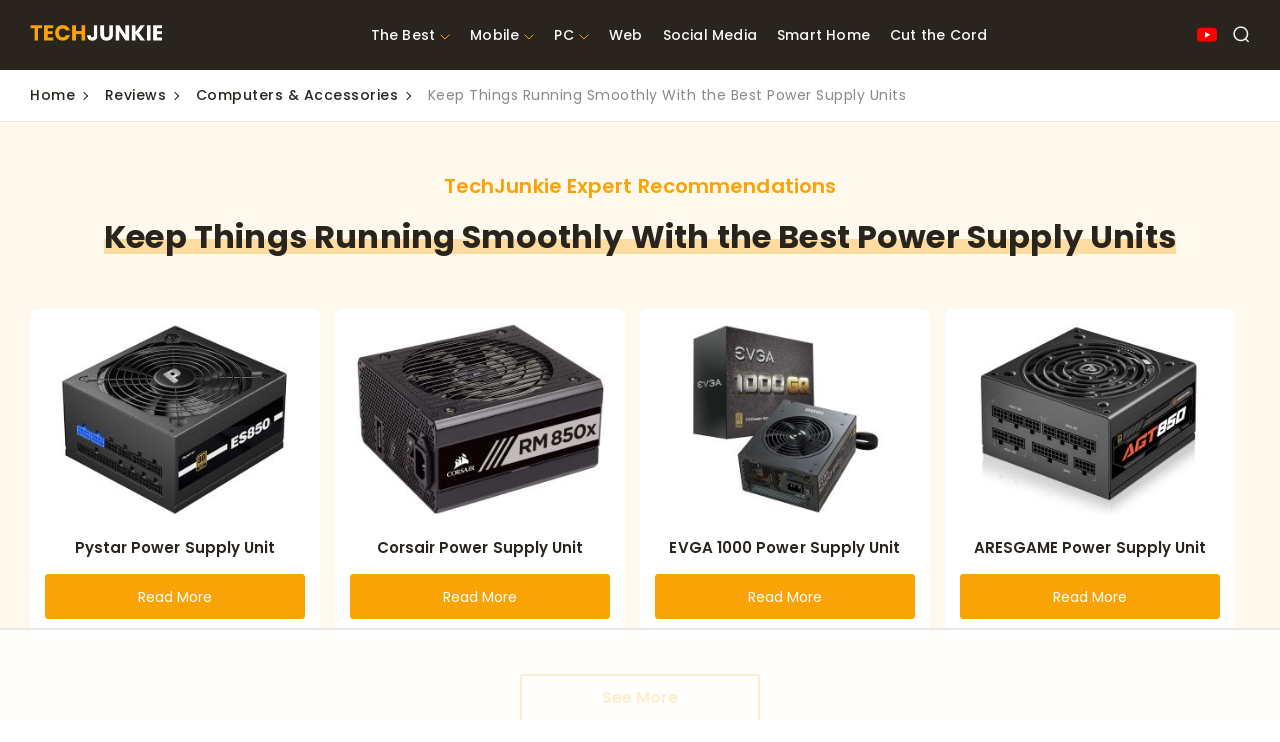

--- FILE ---
content_type: text/html; charset=UTF-8
request_url: https://www.techjunkie.com/review/power-supply-unit/
body_size: 44845
content:
<!doctype html>
<html class="no-js" lang="en-US">
<head>

    <meta charset="UTF-8"/>
    <meta http-equiv="x-ua-compatible" content="ie=edge">
    <meta name="viewport" content="width=device-width, initial-scale=1.0"/>
            <title>The Top Power Supply Units for 2023 - Top Reviews by Tech Junkie</title>
    
    <!-- favicon -->
    <link rel="icon" type="image/svg+xml" href="https://www.techjunkie.com/wp-content/themes/techjunkie-new/images/favicon.ico">

    <link rel="dns-prefetch" href="//fonts.googleapis.com">
    <link rel="dns-prefetch" href="//fonts.gstatic.com">
    <link rel="preload" as="style" href="https://fonts.googleapis.com/css2?family=Poppins:wght@200;300;400;500;600;700&display=swap">
    <style type="text/css">@font-face {font-family:Poppins;font-style:normal;font-weight:200;src:url(/cf-fonts/s/poppins/5.0.11/devanagari/200/normal.woff2);unicode-range:U+0900-097F,U+1CD0-1CF9,U+200C-200D,U+20A8,U+20B9,U+25CC,U+A830-A839,U+A8E0-A8FF;font-display:swap;}@font-face {font-family:Poppins;font-style:normal;font-weight:200;src:url(/cf-fonts/s/poppins/5.0.11/latin/200/normal.woff2);unicode-range:U+0000-00FF,U+0131,U+0152-0153,U+02BB-02BC,U+02C6,U+02DA,U+02DC,U+0304,U+0308,U+0329,U+2000-206F,U+2074,U+20AC,U+2122,U+2191,U+2193,U+2212,U+2215,U+FEFF,U+FFFD;font-display:swap;}@font-face {font-family:Poppins;font-style:normal;font-weight:200;src:url(/cf-fonts/s/poppins/5.0.11/latin-ext/200/normal.woff2);unicode-range:U+0100-02AF,U+0304,U+0308,U+0329,U+1E00-1E9F,U+1EF2-1EFF,U+2020,U+20A0-20AB,U+20AD-20CF,U+2113,U+2C60-2C7F,U+A720-A7FF;font-display:swap;}@font-face {font-family:Poppins;font-style:normal;font-weight:300;src:url(/cf-fonts/s/poppins/5.0.11/latin/300/normal.woff2);unicode-range:U+0000-00FF,U+0131,U+0152-0153,U+02BB-02BC,U+02C6,U+02DA,U+02DC,U+0304,U+0308,U+0329,U+2000-206F,U+2074,U+20AC,U+2122,U+2191,U+2193,U+2212,U+2215,U+FEFF,U+FFFD;font-display:swap;}@font-face {font-family:Poppins;font-style:normal;font-weight:300;src:url(/cf-fonts/s/poppins/5.0.11/latin-ext/300/normal.woff2);unicode-range:U+0100-02AF,U+0304,U+0308,U+0329,U+1E00-1E9F,U+1EF2-1EFF,U+2020,U+20A0-20AB,U+20AD-20CF,U+2113,U+2C60-2C7F,U+A720-A7FF;font-display:swap;}@font-face {font-family:Poppins;font-style:normal;font-weight:300;src:url(/cf-fonts/s/poppins/5.0.11/devanagari/300/normal.woff2);unicode-range:U+0900-097F,U+1CD0-1CF9,U+200C-200D,U+20A8,U+20B9,U+25CC,U+A830-A839,U+A8E0-A8FF;font-display:swap;}@font-face {font-family:Poppins;font-style:normal;font-weight:400;src:url(/cf-fonts/s/poppins/5.0.11/devanagari/400/normal.woff2);unicode-range:U+0900-097F,U+1CD0-1CF9,U+200C-200D,U+20A8,U+20B9,U+25CC,U+A830-A839,U+A8E0-A8FF;font-display:swap;}@font-face {font-family:Poppins;font-style:normal;font-weight:400;src:url(/cf-fonts/s/poppins/5.0.11/latin-ext/400/normal.woff2);unicode-range:U+0100-02AF,U+0304,U+0308,U+0329,U+1E00-1E9F,U+1EF2-1EFF,U+2020,U+20A0-20AB,U+20AD-20CF,U+2113,U+2C60-2C7F,U+A720-A7FF;font-display:swap;}@font-face {font-family:Poppins;font-style:normal;font-weight:400;src:url(/cf-fonts/s/poppins/5.0.11/latin/400/normal.woff2);unicode-range:U+0000-00FF,U+0131,U+0152-0153,U+02BB-02BC,U+02C6,U+02DA,U+02DC,U+0304,U+0308,U+0329,U+2000-206F,U+2074,U+20AC,U+2122,U+2191,U+2193,U+2212,U+2215,U+FEFF,U+FFFD;font-display:swap;}@font-face {font-family:Poppins;font-style:normal;font-weight:500;src:url(/cf-fonts/s/poppins/5.0.11/devanagari/500/normal.woff2);unicode-range:U+0900-097F,U+1CD0-1CF9,U+200C-200D,U+20A8,U+20B9,U+25CC,U+A830-A839,U+A8E0-A8FF;font-display:swap;}@font-face {font-family:Poppins;font-style:normal;font-weight:500;src:url(/cf-fonts/s/poppins/5.0.11/latin/500/normal.woff2);unicode-range:U+0000-00FF,U+0131,U+0152-0153,U+02BB-02BC,U+02C6,U+02DA,U+02DC,U+0304,U+0308,U+0329,U+2000-206F,U+2074,U+20AC,U+2122,U+2191,U+2193,U+2212,U+2215,U+FEFF,U+FFFD;font-display:swap;}@font-face {font-family:Poppins;font-style:normal;font-weight:500;src:url(/cf-fonts/s/poppins/5.0.11/latin-ext/500/normal.woff2);unicode-range:U+0100-02AF,U+0304,U+0308,U+0329,U+1E00-1E9F,U+1EF2-1EFF,U+2020,U+20A0-20AB,U+20AD-20CF,U+2113,U+2C60-2C7F,U+A720-A7FF;font-display:swap;}@font-face {font-family:Poppins;font-style:normal;font-weight:600;src:url(/cf-fonts/s/poppins/5.0.11/devanagari/600/normal.woff2);unicode-range:U+0900-097F,U+1CD0-1CF9,U+200C-200D,U+20A8,U+20B9,U+25CC,U+A830-A839,U+A8E0-A8FF;font-display:swap;}@font-face {font-family:Poppins;font-style:normal;font-weight:600;src:url(/cf-fonts/s/poppins/5.0.11/latin/600/normal.woff2);unicode-range:U+0000-00FF,U+0131,U+0152-0153,U+02BB-02BC,U+02C6,U+02DA,U+02DC,U+0304,U+0308,U+0329,U+2000-206F,U+2074,U+20AC,U+2122,U+2191,U+2193,U+2212,U+2215,U+FEFF,U+FFFD;font-display:swap;}@font-face {font-family:Poppins;font-style:normal;font-weight:600;src:url(/cf-fonts/s/poppins/5.0.11/latin-ext/600/normal.woff2);unicode-range:U+0100-02AF,U+0304,U+0308,U+0329,U+1E00-1E9F,U+1EF2-1EFF,U+2020,U+20A0-20AB,U+20AD-20CF,U+2113,U+2C60-2C7F,U+A720-A7FF;font-display:swap;}@font-face {font-family:Poppins;font-style:normal;font-weight:700;src:url(/cf-fonts/s/poppins/5.0.11/latin/700/normal.woff2);unicode-range:U+0000-00FF,U+0131,U+0152-0153,U+02BB-02BC,U+02C6,U+02DA,U+02DC,U+0304,U+0308,U+0329,U+2000-206F,U+2074,U+20AC,U+2122,U+2191,U+2193,U+2212,U+2215,U+FEFF,U+FFFD;font-display:swap;}@font-face {font-family:Poppins;font-style:normal;font-weight:700;src:url(/cf-fonts/s/poppins/5.0.11/devanagari/700/normal.woff2);unicode-range:U+0900-097F,U+1CD0-1CF9,U+200C-200D,U+20A8,U+20B9,U+25CC,U+A830-A839,U+A8E0-A8FF;font-display:swap;}@font-face {font-family:Poppins;font-style:normal;font-weight:700;src:url(/cf-fonts/s/poppins/5.0.11/latin-ext/700/normal.woff2);unicode-range:U+0100-02AF,U+0304,U+0308,U+0329,U+1E00-1E9F,U+1EF2-1EFF,U+2020,U+20A0-20AB,U+20AD-20CF,U+2113,U+2C60-2C7F,U+A720-A7FF;font-display:swap;}</style>
<meta name="google-adsense-account" content="ca-pub-3739583407805336">
<script async="async" src="https://www.google.com/adsense/search/ads.js"></script>


    
    <script data-no-optimize="1" data-cfasync="false">!function(){"use strict";const t={adt_ei:{identityApiKey:"plainText",source:"url",type:"plaintext",priority:1},adt_eih:{identityApiKey:"sha256",source:"urlh",type:"hashed",priority:2},sh_kit:{identityApiKey:"sha256",source:"urlhck",type:"hashed",priority:3}},e=Object.keys(t);function i(t){return function(t){const e=t.match(/((?=([a-z0-9._!#$%+^&*()[\]<>-]+))\2@[a-z0-9._-]+\.[a-z0-9._-]+)/gi);return e?e[0]:""}(function(t){return t.replace(/\s/g,"")}(t.toLowerCase()))}!async function(){const n=new URL(window.location.href),o=n.searchParams;let a=null;const r=Object.entries(t).sort(([,t],[,e])=>t.priority-e.priority).map(([t])=>t);for(const e of r){const n=o.get(e),r=t[e];if(!n||!r)continue;const c=decodeURIComponent(n),d="plaintext"===r.type&&i(c),s="hashed"===r.type&&c;if(d||s){a={value:c,config:r};break}}if(a){const{value:t,config:e}=a;window.adthrive=window.adthrive||{},window.adthrive.cmd=window.adthrive.cmd||[],window.adthrive.cmd.push(function(){window.adthrive.identityApi({source:e.source,[e.identityApiKey]:t},({success:i,data:n})=>{i?window.adthrive.log("info","Plugin","detectEmails",`Identity API called with ${e.type} email: ${t}`,n):window.adthrive.log("warning","Plugin","detectEmails",`Failed to call Identity API with ${e.type} email: ${t}`,n)})})}!function(t,e){const i=new URL(e);t.forEach(t=>i.searchParams.delete(t)),history.replaceState(null,"",i.toString())}(e,n)}()}();
</script><meta name='robots' content='index, follow, max-image-preview:large, max-snippet:-1, max-video-preview:-1' />
<style data-no-optimize="1" data-cfasync="false">
	.adthrive-ad {
		margin-top: 10px;
		margin-bottom: 10px;
		text-align: center;
		overflow-x: visible;
		clear: both;
		line-height: 0;
	}
	/* White Background For Mobile Sticky Video Player */
.adthrive-collapse-mobile-background {
background-color:white!important;
}
.adthrive-top-collapse-close > svg > * {
stroke: black;
font-family: sans-serif;
}

/* for final sticky SB */
.adthrive-sidebar.adthrive-stuck {
top: 65px !important;
}
/* for ESSAs */
.adthrive-sticky-sidebar > div {
top: 75px!important;
}</style>
<script data-no-optimize="1" data-cfasync="false">
	window.adthriveCLS = {
		enabledLocations: ['Content', 'Recipe'],
		injectedSlots: [],
		injectedFromPlugin: true,
		branch: 'f2d1119',bucket: 'prod',			};
	window.adthriveCLS.siteAds = {"betaTester":false,"targeting":[{"value":"6508746056feda6be67a63ce","key":"siteId"},{"value":"6233884dd842a370880ea737","key":"organizationId"},{"value":"Tech Junkie","key":"siteName"},{"value":"Prime","key":"service"},{"value":"on","key":"bidding"},{"value":["Tech"],"key":"verticals"}],"siteUrl":"https://techjunkie.com/","siteId":"6508746056feda6be67a63ce","siteName":"Tech Junkie","breakpoints":{"tablet":768,"desktop":1024},"cloudflare":{"version":"b770817"},"adUnits":[{"sequence":null,"targeting":[{"value":["Content"],"key":"location"}],"devices":["desktop","tablet","phone"],"name":"Content","sticky":false,"location":"Content","dynamic":{"pageSelector":"","spacing":0,"max":4,"lazyMax":95,"enable":true,"lazy":true,"elementSelector":".single-article > p, .wp-block-embed > p","skip":1,"classNames":[],"position":"afterend","every":1,"enabled":true},"stickyOverlapSelector":"","adSizes":[[1,1],[1,2],[250,250],[300,50],[300,250],[300,300],[320,50],[320,100],[336,280],[468,60],[552,334],[728,90],[728,250],[970,90],[970,250],[300,200],[310,400],[320,300]],"priority":199,"autosize":true},{"sequence":1,"targeting":[{"value":["Sidebar"],"key":"location"},{"value":true,"key":"sticky"}],"devices":["desktop","tablet"],"name":"Sidebar_1","sticky":true,"location":"Sidebar","dynamic":{"pageSelector":"","spacing":0,"max":1,"lazyMax":null,"enable":true,"lazy":false,"elementSelector":".side-bar-1.sticky-ads","skip":0,"classNames":[],"position":"afterbegin","every":1,"enabled":true},"stickyOverlapSelector":"","adSizes":[[160,600],[336,280],[320,50],[300,600],[250,250],[1,1],[320,100],[300,1050],[300,50],[300,420],[300,250]],"priority":299,"autosize":true},{"sequence":2,"targeting":[{"value":["Sidebar"],"key":"location"},{"value":true,"key":"sticky"}],"devices":["desktop","tablet"],"name":"Sidebar_2","sticky":true,"location":"Sidebar","dynamic":{"pageSelector":"","spacing":0,"max":0,"lazyMax":1,"enable":true,"lazy":true,"elementSelector":".side-bar-2.sticky-ads","skip":0,"classNames":[],"position":"afterbegin","every":1,"enabled":true},"stickyOverlapSelector":"","adSizes":[[160,600],[336,280],[320,50],[300,600],[250,250],[1,1],[320,100],[300,1050],[300,50],[300,420],[300,250]],"priority":298,"autosize":true},{"sequence":9,"targeting":[{"value":["Sidebar"],"key":"location"},{"value":true,"key":"sticky"}],"devices":["desktop","tablet"],"name":"Sidebar_9","sticky":true,"location":"Sidebar","dynamic":{"pageSelector":"","spacing":0,"max":0,"lazyMax":1,"enable":true,"lazy":true,"elementSelector":".side-bar-3.sticky-ads","skip":0,"classNames":[],"position":"beforeend","every":1,"enabled":true},"stickyOverlapSelector":"","adSizes":[[160,600],[336,280],[320,50],[300,600],[250,250],[1,1],[320,100],[300,1050],[300,50],[300,420],[300,250]],"priority":291,"autosize":true},{"sequence":null,"targeting":[{"value":["Below Post"],"key":"location"}],"devices":["desktop","tablet","phone"],"name":"Below_Post","sticky":false,"location":"Below Post","dynamic":{"pageSelector":"","spacing":0,"max":0,"lazyMax":1,"enable":true,"lazy":true,"elementSelector":".wp-content.js-post-content","skip":0,"classNames":[],"position":"afterend","every":1,"enabled":true},"stickyOverlapSelector":"","adSizes":[[728,90],[336,280],[320,50],[468,60],[250,250],[1,1],[320,100],[300,250],[970,250],[728,250]],"priority":99,"autosize":true},{"sequence":null,"targeting":[{"value":["Footer"],"key":"location"}],"devices":["desktop","tablet","phone"],"name":"Footer","sticky":false,"location":"Footer","dynamic":{"pageSelector":"","spacing":0,"max":1,"lazyMax":null,"enable":true,"lazy":false,"elementSelector":"body","skip":0,"classNames":[],"position":"beforeend","every":1,"enabled":true},"stickyOverlapSelector":"","adSizes":[[320,50],[320,100],[728,90],[970,90],[468,60],[1,1],[300,50]],"priority":-1,"autosize":true}],"adDensityLayout":{"mobile":{"adDensity":0.24,"onePerViewport":true},"pageOverrides":[],"desktop":{"adDensity":0.24,"onePerViewport":true}},"adDensityEnabled":true,"siteExperiments":[],"adTypes":{"sponsorTileDesktop":true,"interscrollerDesktop":true,"nativeBelowPostDesktop":true,"miniscroller":true,"largeFormatsMobile":true,"nativeMobileContent":true,"inRecipeRecommendationMobile":true,"nativeMobileRecipe":true,"sponsorTileMobile":true,"expandableCatalogAdsMobile":false,"frameAdsMobile":true,"outstreamMobile":true,"nativeHeaderMobile":true,"frameAdsDesktop":true,"inRecipeRecommendationDesktop":true,"expandableFooterDesktop":true,"nativeDesktopContent":true,"outstreamDesktop":true,"animatedFooter":true,"skylineHeader":false,"expandableFooter":true,"nativeDesktopSidebar":true,"videoFootersMobile":true,"videoFootersDesktop":true,"interscroller":true,"nativeDesktopRecipe":true,"nativeHeaderDesktop":true,"nativeBelowPostMobile":true,"expandableCatalogAdsDesktop":false,"largeFormatsDesktop":true},"adOptions":{"theTradeDesk":true,"undertone":true,"sidebarConfig":{"dynamicStickySidebar":{"minHeight":1800,"enabled":false,"blockedSelectors":[]}},"footerCloseButton":true,"teads":true,"seedtag":true,"pmp":true,"thirtyThreeAcross":true,"sharethrough":true,"optimizeVideoPlayersForEarnings":true,"removeVideoTitleWrapper":true,"pubMatic":true,"contentTermsFooterEnabled":true,"chicory":false,"infiniteScroll":false,"longerVideoAdPod":true,"yahoossp":true,"spa":false,"stickyContainerConfig":{"recipeDesktop":{"minHeight":null,"enabled":false},"blockedSelectors":[],"stickyHeaderSelectors":[],"content":{"minHeight":null,"enabled":false},"recipeMobile":{"minHeight":null,"enabled":false}},"gatedPrint":{"siteEmailServiceProviderId":null,"defaultOptIn":false,"enabled":false,"newsletterPromptEnabled":false},"yieldmo":true,"footerSelector":"","amazonUAM":true,"gamMCMEnabled":true,"gamMCMChildNetworkCode":"22523581566","rubicon":true,"conversant":true,"openx":true,"customCreativeEnabled":true,"secColor":"#000000","unruly":true,"mediaGrid":true,"bRealTime":true,"adInViewTime":null,"gumgum":true,"comscoreFooter":true,"desktopInterstitial":false,"contentAdXExpansionDesktop":true,"amx":true,"footerCloseButtonDesktop":true,"ozone":true,"isAutoOptimized":false,"comscoreTAL":true,"targetaff":false,"bgColor":"#FFFFFF","advancePlaylistOptions":{"playlistPlayer":{"enabled":true},"relatedPlayer":{"enabled":true,"applyToFirst":true}},"kargo":true,"liveRampATS":true,"footerCloseButtonMobile":true,"interstitialBlockedPageSelectors":"","prioritizeShorterVideoAds":true,"allowSmallerAdSizes":true,"blis":true,"wakeLock":{"desktopEnabled":true,"mobileValue":15,"mobileEnabled":true,"desktopValue":30},"mobileInterstitial":false,"tripleLift":true,"sensitiveCategories":["alc","ast","cbd","conl","cosm","dat","drg","gamc","gamv","pol","rel","sst","ssr","srh","ske","tob","wtl"],"liveRamp":true,"adthriveEmailIdentity":true,"criteo":true,"nativo":true,"infiniteScrollOptions":{"selector":"","heightThreshold":0},"siteAttributes":{"mobileHeaderSelectors":[],"desktopHeaderSelectors":[]},"dynamicContentSlotLazyLoading":true,"clsOptimizedAds":true,"ogury":true,"verticals":["Tech"],"inImage":false,"stackadapt":true,"usCMP":{"enabled":false,"regions":[]},"contentAdXExpansionMobile":true,"advancePlaylist":true,"medianet":true,"delayLoading":true,"inImageZone":null,"appNexus":true,"rise":true,"liveRampId":"","infiniteScrollRefresh":false,"indexExchange":true},"siteAdsProfiles":[],"thirdPartySiteConfig":{"partners":{"discounts":[]}},"videoPlayers":{"contextual":{"autoplayCollapsibleEnabled":false,"overrideEmbedLocation":false,"defaultPlayerType":"static"},"videoEmbed":"div","footerSelector":"","contentSpecificPlaylists":[],"players":[{"playlistId":"JAe1Txin","pageSelector":"","devices":["desktop","mobile"],"mobileLocation":"top-center","description":"","skip":3,"title":"","type":"stickyPlaylist","enabled":true,"elementSelector":".single-article > p, .wp-block-embed > p","id":4084171,"position":"beforebegin","saveVideoCloseState":false,"shuffle":true,"mobileHeaderSelector":".header-area","playerId":"uEgi2BZ3"}],"partners":{"theTradeDesk":true,"unruly":true,"mediaGrid":true,"undertone":true,"gumgum":true,"seedtag":true,"amx":true,"ozone":true,"pmp":true,"kargo":true,"stickyOutstream":{"desktop":{"enabled":true},"blockedPageSelectors":"","mobileLocation":"bottom-left","allowOnHomepage":false,"mobile":{"enabled":true},"saveVideoCloseState":false,"mobileHeaderSelector":"","allowForPageWithStickyPlayer":{"enabled":true}},"sharethrough":true,"blis":true,"tripleLift":true,"pubMatic":true,"criteo":true,"yahoossp":true,"nativo":true,"stackadapt":true,"yieldmo":true,"amazonUAM":true,"medianet":true,"rubicon":true,"appNexus":true,"rise":true,"openx":true,"indexExchange":true}}};</script>

<script data-no-optimize="1" data-cfasync="false">
(function(w, d) {
	w.adthrive = w.adthrive || {};
	w.adthrive.cmd = w.adthrive.cmd || [];
	w.adthrive.plugin = 'adthrive-ads-3.9.0';
	w.adthrive.host = 'ads.adthrive.com';
	w.adthrive.integration = 'plugin';

	var commitParam = (w.adthriveCLS && w.adthriveCLS.bucket !== 'prod' && w.adthriveCLS.branch) ? '&commit=' + w.adthriveCLS.branch : '';

	var s = d.createElement('script');
	s.async = true;
	s.referrerpolicy='no-referrer-when-downgrade';
	s.src = 'https://' + w.adthrive.host + '/sites/6508746056feda6be67a63ce/ads.min.js?referrer=' + w.encodeURIComponent(w.location.href) + commitParam + '&cb=' + (Math.floor(Math.random() * 100) + 1) + '';
	var n = d.getElementsByTagName('script')[0];
	n.parentNode.insertBefore(s, n);
})(window, document);
</script>
<link rel="dns-prefetch" href="https://ads.adthrive.com/"><link rel="preconnect" href="https://ads.adthrive.com/"><link rel="preconnect" href="https://ads.adthrive.com/" crossorigin>
	<!-- This site is optimized with the Yoast SEO Premium plugin v21.7 (Yoast SEO v22.6) - https://yoast.com/wordpress/plugins/seo/ -->
	<meta name="description" content="A quality power supply unit can cool your system and ensure a longer system lifespan. Discover the best power supply units of 2023 with this guide." />
	<link rel="canonical" href="https://www.techjunkie.com/review/power-supply-unit/" />
	<meta property="og:locale" content="en_US" />
	<meta property="og:type" content="article" />
	<meta property="og:title" content="Keep Things Running Smoothly With the Best Power Supply Units" />
	<meta property="og:description" content="A quality power supply unit can cool your system and ensure a longer system lifespan. Discover the best power supply units of 2023 with this guide." />
	<meta property="og:url" content="https://www.techjunkie.com/review/power-supply-unit/" />
	<meta property="og:site_name" content="Tech Junkie" />
	<meta property="article:published_time" content="2022-05-31T16:26:44+00:00" />
	<meta property="article:modified_time" content="2023-04-12T10:58:45+00:00" />
	<meta property="og:image" content="https://i0.wp.com/www.techjunkie.com/wp-content/uploads/2022/05/Power-Supply-Unit-tj.jpg?fit=1000%2C667&ssl=1" />
	<meta property="og:image:width" content="1000" />
	<meta property="og:image:height" content="667" />
	<meta property="og:image:type" content="image/jpeg" />
	<meta name="author" content="Denise McNamara" />
	<meta name="twitter:card" content="summary_large_image" />
	<meta name="twitter:label1" content="Written by" />
	<meta name="twitter:data1" content="Denise McNamara" />
	<meta name="twitter:label2" content="Est. reading time" />
	<meta name="twitter:data2" content="3 minutes" />
	<script type="application/ld+json" class="yoast-schema-graph">{"@context":"https://schema.org","@graph":[{"@type":"WebPage","@id":"https://www.techjunkie.com/review/power-supply-unit/","url":"https://www.techjunkie.com/review/power-supply-unit/","name":"The Top Power Supply Units for 2023 - Top Reviews by Tech Junkie","isPartOf":{"@id":"https://www.techjunkie.com/#website"},"primaryImageOfPage":{"@id":"https://www.techjunkie.com/review/power-supply-unit/#primaryimage"},"image":{"@id":"https://www.techjunkie.com/review/power-supply-unit/#primaryimage"},"thumbnailUrl":"https://www.techjunkie.com/wp-content/uploads/2022/05/Power-Supply-Unit-tj.jpg","datePublished":"2022-05-31T16:26:44+00:00","dateModified":"2023-04-12T10:58:45+00:00","author":{"@id":"https://www.techjunkie.com/#/schema/person/31ef94f9cdfee4a4524b3072973d1046"},"description":"A quality power supply unit can cool your system and ensure a longer system lifespan. Discover the best power supply units of 2023 with this guide.","breadcrumb":{"@id":"https://www.techjunkie.com/review/power-supply-unit/#breadcrumb"},"inLanguage":"en-US","potentialAction":[{"@type":"ReadAction","target":["https://www.techjunkie.com/review/power-supply-unit/"]}]},{"@type":"ImageObject","inLanguage":"en-US","@id":"https://www.techjunkie.com/review/power-supply-unit/#primaryimage","url":"https://www.techjunkie.com/wp-content/uploads/2022/05/Power-Supply-Unit-tj.jpg","contentUrl":"https://www.techjunkie.com/wp-content/uploads/2022/05/Power-Supply-Unit-tj.jpg","width":1000,"height":667,"caption":"top Power Supply Unit"},{"@type":"BreadcrumbList","@id":"https://www.techjunkie.com/review/power-supply-unit/#breadcrumb","itemListElement":[{"@type":"ListItem","position":1,"name":"Home","item":"https://www.techjunkie.com/"},{"@type":"ListItem","position":2,"name":"Keep Things Running Smoothly With the Best Power Supply Units"}]},{"@type":"WebSite","@id":"https://www.techjunkie.com/#website","url":"https://www.techjunkie.com/","name":"Tech Junkie","description":"","potentialAction":[{"@type":"SearchAction","target":{"@type":"EntryPoint","urlTemplate":"https://www.techjunkie.com/?s={search_term_string}"},"query-input":"required name=search_term_string"}],"inLanguage":"en-US"},{"@type":"Person","@id":"https://www.techjunkie.com/#/schema/person/31ef94f9cdfee4a4524b3072973d1046","name":"Denise McNamara","image":{"@type":"ImageObject","inLanguage":"en-US","@id":"https://www.techjunkie.com/#/schema/person/image/","url":"https://secure.gravatar.com/avatar/0c6afb037ca3da3c0460b83517e70951?s=96&d=mm&r=g","contentUrl":"https://secure.gravatar.com/avatar/0c6afb037ca3da3c0460b83517e70951?s=96&d=mm&r=g","caption":"Denise McNamara"},"url":"https://www.techjunkie.com/author/denise-mcnamara/"}]}</script>
	<!-- / Yoast SEO Premium plugin. -->


<link rel="alternate" type="application/rss+xml" title="Tech Junkie &raquo; Feed" href="https://www.techjunkie.com/feed/" />
<link rel="alternate" type="application/rss+xml" title="Tech Junkie &raquo; Comments Feed" href="https://www.techjunkie.com/comments/feed/" />
<style id='classic-theme-styles-inline-css'>
/*! This file is auto-generated */
.wp-block-button__link{color:#fff;background-color:#32373c;border-radius:9999px;box-shadow:none;text-decoration:none;padding:calc(.667em + 2px) calc(1.333em + 2px);font-size:1.125em}.wp-block-file__button{background:#32373c;color:#fff;text-decoration:none}
</style>
<style id='global-styles-inline-css'>
body{--wp--preset--color--black: #000000;--wp--preset--color--cyan-bluish-gray: #abb8c3;--wp--preset--color--white: #ffffff;--wp--preset--color--pale-pink: #f78da7;--wp--preset--color--vivid-red: #cf2e2e;--wp--preset--color--luminous-vivid-orange: #ff6900;--wp--preset--color--luminous-vivid-amber: #fcb900;--wp--preset--color--light-green-cyan: #7bdcb5;--wp--preset--color--vivid-green-cyan: #00d084;--wp--preset--color--pale-cyan-blue: #8ed1fc;--wp--preset--color--vivid-cyan-blue: #0693e3;--wp--preset--color--vivid-purple: #9b51e0;--wp--preset--gradient--vivid-cyan-blue-to-vivid-purple: linear-gradient(135deg,rgba(6,147,227,1) 0%,rgb(155,81,224) 100%);--wp--preset--gradient--light-green-cyan-to-vivid-green-cyan: linear-gradient(135deg,rgb(122,220,180) 0%,rgb(0,208,130) 100%);--wp--preset--gradient--luminous-vivid-amber-to-luminous-vivid-orange: linear-gradient(135deg,rgba(252,185,0,1) 0%,rgba(255,105,0,1) 100%);--wp--preset--gradient--luminous-vivid-orange-to-vivid-red: linear-gradient(135deg,rgba(255,105,0,1) 0%,rgb(207,46,46) 100%);--wp--preset--gradient--very-light-gray-to-cyan-bluish-gray: linear-gradient(135deg,rgb(238,238,238) 0%,rgb(169,184,195) 100%);--wp--preset--gradient--cool-to-warm-spectrum: linear-gradient(135deg,rgb(74,234,220) 0%,rgb(151,120,209) 20%,rgb(207,42,186) 40%,rgb(238,44,130) 60%,rgb(251,105,98) 80%,rgb(254,248,76) 100%);--wp--preset--gradient--blush-light-purple: linear-gradient(135deg,rgb(255,206,236) 0%,rgb(152,150,240) 100%);--wp--preset--gradient--blush-bordeaux: linear-gradient(135deg,rgb(254,205,165) 0%,rgb(254,45,45) 50%,rgb(107,0,62) 100%);--wp--preset--gradient--luminous-dusk: linear-gradient(135deg,rgb(255,203,112) 0%,rgb(199,81,192) 50%,rgb(65,88,208) 100%);--wp--preset--gradient--pale-ocean: linear-gradient(135deg,rgb(255,245,203) 0%,rgb(182,227,212) 50%,rgb(51,167,181) 100%);--wp--preset--gradient--electric-grass: linear-gradient(135deg,rgb(202,248,128) 0%,rgb(113,206,126) 100%);--wp--preset--gradient--midnight: linear-gradient(135deg,rgb(2,3,129) 0%,rgb(40,116,252) 100%);--wp--preset--font-size--small: 13px;--wp--preset--font-size--medium: 20px;--wp--preset--font-size--large: 36px;--wp--preset--font-size--x-large: 42px;--wp--preset--spacing--20: 0.44rem;--wp--preset--spacing--30: 0.67rem;--wp--preset--spacing--40: 1rem;--wp--preset--spacing--50: 1.5rem;--wp--preset--spacing--60: 2.25rem;--wp--preset--spacing--70: 3.38rem;--wp--preset--spacing--80: 5.06rem;--wp--preset--shadow--natural: 6px 6px 9px rgba(0, 0, 0, 0.2);--wp--preset--shadow--deep: 12px 12px 50px rgba(0, 0, 0, 0.4);--wp--preset--shadow--sharp: 6px 6px 0px rgba(0, 0, 0, 0.2);--wp--preset--shadow--outlined: 6px 6px 0px -3px rgba(255, 255, 255, 1), 6px 6px rgba(0, 0, 0, 1);--wp--preset--shadow--crisp: 6px 6px 0px rgba(0, 0, 0, 1);}:where(.is-layout-flex){gap: 0.5em;}:where(.is-layout-grid){gap: 0.5em;}body .is-layout-flow > .alignleft{float: left;margin-inline-start: 0;margin-inline-end: 2em;}body .is-layout-flow > .alignright{float: right;margin-inline-start: 2em;margin-inline-end: 0;}body .is-layout-flow > .aligncenter{margin-left: auto !important;margin-right: auto !important;}body .is-layout-constrained > .alignleft{float: left;margin-inline-start: 0;margin-inline-end: 2em;}body .is-layout-constrained > .alignright{float: right;margin-inline-start: 2em;margin-inline-end: 0;}body .is-layout-constrained > .aligncenter{margin-left: auto !important;margin-right: auto !important;}body .is-layout-constrained > :where(:not(.alignleft):not(.alignright):not(.alignfull)){max-width: var(--wp--style--global--content-size);margin-left: auto !important;margin-right: auto !important;}body .is-layout-constrained > .alignwide{max-width: var(--wp--style--global--wide-size);}body .is-layout-flex{display: flex;}body .is-layout-flex{flex-wrap: wrap;align-items: center;}body .is-layout-flex > *{margin: 0;}body .is-layout-grid{display: grid;}body .is-layout-grid > *{margin: 0;}:where(.wp-block-columns.is-layout-flex){gap: 2em;}:where(.wp-block-columns.is-layout-grid){gap: 2em;}:where(.wp-block-post-template.is-layout-flex){gap: 1.25em;}:where(.wp-block-post-template.is-layout-grid){gap: 1.25em;}.has-black-color{color: var(--wp--preset--color--black) !important;}.has-cyan-bluish-gray-color{color: var(--wp--preset--color--cyan-bluish-gray) !important;}.has-white-color{color: var(--wp--preset--color--white) !important;}.has-pale-pink-color{color: var(--wp--preset--color--pale-pink) !important;}.has-vivid-red-color{color: var(--wp--preset--color--vivid-red) !important;}.has-luminous-vivid-orange-color{color: var(--wp--preset--color--luminous-vivid-orange) !important;}.has-luminous-vivid-amber-color{color: var(--wp--preset--color--luminous-vivid-amber) !important;}.has-light-green-cyan-color{color: var(--wp--preset--color--light-green-cyan) !important;}.has-vivid-green-cyan-color{color: var(--wp--preset--color--vivid-green-cyan) !important;}.has-pale-cyan-blue-color{color: var(--wp--preset--color--pale-cyan-blue) !important;}.has-vivid-cyan-blue-color{color: var(--wp--preset--color--vivid-cyan-blue) !important;}.has-vivid-purple-color{color: var(--wp--preset--color--vivid-purple) !important;}.has-black-background-color{background-color: var(--wp--preset--color--black) !important;}.has-cyan-bluish-gray-background-color{background-color: var(--wp--preset--color--cyan-bluish-gray) !important;}.has-white-background-color{background-color: var(--wp--preset--color--white) !important;}.has-pale-pink-background-color{background-color: var(--wp--preset--color--pale-pink) !important;}.has-vivid-red-background-color{background-color: var(--wp--preset--color--vivid-red) !important;}.has-luminous-vivid-orange-background-color{background-color: var(--wp--preset--color--luminous-vivid-orange) !important;}.has-luminous-vivid-amber-background-color{background-color: var(--wp--preset--color--luminous-vivid-amber) !important;}.has-light-green-cyan-background-color{background-color: var(--wp--preset--color--light-green-cyan) !important;}.has-vivid-green-cyan-background-color{background-color: var(--wp--preset--color--vivid-green-cyan) !important;}.has-pale-cyan-blue-background-color{background-color: var(--wp--preset--color--pale-cyan-blue) !important;}.has-vivid-cyan-blue-background-color{background-color: var(--wp--preset--color--vivid-cyan-blue) !important;}.has-vivid-purple-background-color{background-color: var(--wp--preset--color--vivid-purple) !important;}.has-black-border-color{border-color: var(--wp--preset--color--black) !important;}.has-cyan-bluish-gray-border-color{border-color: var(--wp--preset--color--cyan-bluish-gray) !important;}.has-white-border-color{border-color: var(--wp--preset--color--white) !important;}.has-pale-pink-border-color{border-color: var(--wp--preset--color--pale-pink) !important;}.has-vivid-red-border-color{border-color: var(--wp--preset--color--vivid-red) !important;}.has-luminous-vivid-orange-border-color{border-color: var(--wp--preset--color--luminous-vivid-orange) !important;}.has-luminous-vivid-amber-border-color{border-color: var(--wp--preset--color--luminous-vivid-amber) !important;}.has-light-green-cyan-border-color{border-color: var(--wp--preset--color--light-green-cyan) !important;}.has-vivid-green-cyan-border-color{border-color: var(--wp--preset--color--vivid-green-cyan) !important;}.has-pale-cyan-blue-border-color{border-color: var(--wp--preset--color--pale-cyan-blue) !important;}.has-vivid-cyan-blue-border-color{border-color: var(--wp--preset--color--vivid-cyan-blue) !important;}.has-vivid-purple-border-color{border-color: var(--wp--preset--color--vivid-purple) !important;}.has-vivid-cyan-blue-to-vivid-purple-gradient-background{background: var(--wp--preset--gradient--vivid-cyan-blue-to-vivid-purple) !important;}.has-light-green-cyan-to-vivid-green-cyan-gradient-background{background: var(--wp--preset--gradient--light-green-cyan-to-vivid-green-cyan) !important;}.has-luminous-vivid-amber-to-luminous-vivid-orange-gradient-background{background: var(--wp--preset--gradient--luminous-vivid-amber-to-luminous-vivid-orange) !important;}.has-luminous-vivid-orange-to-vivid-red-gradient-background{background: var(--wp--preset--gradient--luminous-vivid-orange-to-vivid-red) !important;}.has-very-light-gray-to-cyan-bluish-gray-gradient-background{background: var(--wp--preset--gradient--very-light-gray-to-cyan-bluish-gray) !important;}.has-cool-to-warm-spectrum-gradient-background{background: var(--wp--preset--gradient--cool-to-warm-spectrum) !important;}.has-blush-light-purple-gradient-background{background: var(--wp--preset--gradient--blush-light-purple) !important;}.has-blush-bordeaux-gradient-background{background: var(--wp--preset--gradient--blush-bordeaux) !important;}.has-luminous-dusk-gradient-background{background: var(--wp--preset--gradient--luminous-dusk) !important;}.has-pale-ocean-gradient-background{background: var(--wp--preset--gradient--pale-ocean) !important;}.has-electric-grass-gradient-background{background: var(--wp--preset--gradient--electric-grass) !important;}.has-midnight-gradient-background{background: var(--wp--preset--gradient--midnight) !important;}.has-small-font-size{font-size: var(--wp--preset--font-size--small) !important;}.has-medium-font-size{font-size: var(--wp--preset--font-size--medium) !important;}.has-large-font-size{font-size: var(--wp--preset--font-size--large) !important;}.has-x-large-font-size{font-size: var(--wp--preset--font-size--x-large) !important;}
.wp-block-navigation a:where(:not(.wp-element-button)){color: inherit;}
:where(.wp-block-post-template.is-layout-flex){gap: 1.25em;}:where(.wp-block-post-template.is-layout-grid){gap: 1.25em;}
:where(.wp-block-columns.is-layout-flex){gap: 2em;}:where(.wp-block-columns.is-layout-grid){gap: 2em;}
.wp-block-pullquote{font-size: 1.5em;line-height: 1.6;}
</style>
<link rel='stylesheet' id='wpautoterms_css-css' href='https://www.techjunkie.com/wp-content/plugins/auto-terms-of-service-and-privacy-policy/css/wpautoterms.css?ver=6.3.7' media='all' />
<link rel='stylesheet' id='toc-screen-css' href='https://www.techjunkie.com/wp-content/plugins/table-of-contents-plus/screen.min.css?ver=2309' media='all' />
<style id='toc-screen-inline-css'>
div#toc_container {width: 275px;}
</style>
<link rel='stylesheet' id='owl_carousel-css' href='https://www.techjunkie.com/wp-content/themes/techjunkie-new/assets/css/owl.carousel.css?ver=1632112637' media='all' />
<link rel='stylesheet' id='theme_style-css' href='https://www.techjunkie.com/wp-content/themes/techjunkie-new/assets/css/style.css?ver=1632112672' media='all' />
<link rel='stylesheet' id='theme_responsive-css' href='https://www.techjunkie.com/wp-content/themes/techjunkie-new/assets/css/responsive.css?ver=1632112637' media='all' />
<link rel='stylesheet' id='theme_override-css' href='https://www.techjunkie.com/wp-content/themes/techjunkie-new/style.css?ver=1632112779' media='all' />
<script src='https://www.techjunkie.com/wp-includes/js/jquery/jquery.min.js?ver=3.7.0' id='jquery-core-js'></script>
<script src='https://www.techjunkie.com/wp-includes/js/jquery/jquery-migrate.min.js?ver=3.4.1' id='jquery-migrate-js'></script>
<link rel="https://api.w.org/" href="https://www.techjunkie.com/wp-json/" /><link rel="alternate" type="application/json" href="https://www.techjunkie.com/wp-json/wp/v2/posts/412" /><link rel="EditURI" type="application/rsd+xml" title="RSD" href="https://www.techjunkie.com/xmlrpc.php?rsd" />
<meta name="generator" content="WordPress 6.3.7" />
<link rel='shortlink' href='https://www.techjunkie.com/?p=412' />
<script type='text/javascript'>var PwpJsVars = {"AjaxURL":"https:\/\/www.techjunkie.com\/wp-admin\/admin-ajax.php","homeurl":"https:\/\/www.techjunkie.com\/","installprompt":{"mode":"normal","pageloads":"2","onclick":""}};</script>		<script type="text/javascript" id="serviceworker-unregister">
			if ('serviceWorker' in navigator) {
				navigator.serviceWorker.getRegistrations().then(function (registrations) {
					registrations.forEach(function (registration) {
						if (registration.active.scriptURL === window.location.origin + '/pwp-serviceworker.js') {
							registration.unregister();
						}
					});
				});
			}
		</script>
				<script type="text/javascript" id="serviceworker">
			if (navigator.serviceWorker) {
				window.addEventListener('load', function () {
					navigator.serviceWorker.register(
						"https:\/\/www.techjunkie.com\/?wp_service_worker=1", {"scope": "\/"}
					);
				});
			}
		</script>
		<link rel="manifest" href="https://www.techjunkie.com/wp-json/app/v1/pwp-manifest"><meta name="theme-color" content="#000000">    <script type="application/ld+json">
        {
            "@context": "https://schema.org",
            "@type": "ItemList",
            "itemListElement": [
                                {
                    "@type": "ListItem",
                    "position": "1",
                    "item": {
                        "@type": "Article",
                        "url": "https://www.techjunkie.com/review/power-supply-unit/#item1",
                        "name": "Pystar Power Supply Unit",
                        "mainEntityOfPage": {
                            "@type": "WebPage",
                            "@id": "https://www.techjunkie.com/review/power-supply-unit/#item1"
                        },
                        "headline": "Pystar Power Supply Unit",
                        "image": [
                            "https://www.techjunkie.com/wp-content/uploads/2022/05/Pystar-Power-Supply-Unit-tj.jpg"                        ],
                        "datePublished": "2022-05-31T16:26:44-06:00",
                        "dateModified": "2022-05-31T16:26:44-06:00",
                        "author": {
                            "@type": "Person",
                            "name": "Denise McNamara"
                        },
                        "publisher": {
                            "@type": "Organization",
                            "name": "TechJunkie - iPhone Android Windows Tutorials and Tips",
                            "logo": {
                                "@type": "ImageObject",
                                "url": "https://www.techjunkie.com/wp-content/themes/techjunkie/images/logo@3x.png"
                            }
                        },
                        "description": ""                    }
                },                                {
                    "@type": "ListItem",
                    "position": "2",
                    "item": {
                        "@type": "Article",
                        "url": "https://www.techjunkie.com/review/power-supply-unit/#item2",
                        "name": "Corsair Power Supply Unit",
                        "mainEntityOfPage": {
                            "@type": "WebPage",
                            "@id": "https://www.techjunkie.com/review/power-supply-unit/#item2"
                        },
                        "headline": "Corsair Power Supply Unit",
                        "image": [
                            "https://www.techjunkie.com/wp-content/uploads/2022/05/Corsair-Power-Supply-Unit-tj.jpg"                        ],
                        "datePublished": "2022-05-31T16:26:44-06:00",
                        "dateModified": "2022-05-31T16:26:44-06:00",
                        "author": {
                            "@type": "Person",
                            "name": "Denise McNamara"
                        },
                        "publisher": {
                            "@type": "Organization",
                            "name": "TechJunkie - iPhone Android Windows Tutorials and Tips",
                            "logo": {
                                "@type": "ImageObject",
                                "url": "https://www.techjunkie.com/wp-content/themes/techjunkie/images/logo@3x.png"
                            }
                        },
                        "description": ""                    }
                },                                {
                    "@type": "ListItem",
                    "position": "3",
                    "item": {
                        "@type": "Article",
                        "url": "https://www.techjunkie.com/review/power-supply-unit/#item3",
                        "name": "EVGA 1000 Power Supply Unit",
                        "mainEntityOfPage": {
                            "@type": "WebPage",
                            "@id": "https://www.techjunkie.com/review/power-supply-unit/#item3"
                        },
                        "headline": "EVGA 1000 Power Supply Unit",
                        "image": [
                            "https://www.techjunkie.com/wp-content/uploads/2022/05/EVGA-1000-Power-Supply-Unit-tj.jpg"                        ],
                        "datePublished": "2022-05-31T16:26:44-06:00",
                        "dateModified": "2022-05-31T16:26:44-06:00",
                        "author": {
                            "@type": "Person",
                            "name": "Denise McNamara"
                        },
                        "publisher": {
                            "@type": "Organization",
                            "name": "TechJunkie - iPhone Android Windows Tutorials and Tips",
                            "logo": {
                                "@type": "ImageObject",
                                "url": "https://www.techjunkie.com/wp-content/themes/techjunkie/images/logo@3x.png"
                            }
                        },
                        "description": ""                    }
                },                                {
                    "@type": "ListItem",
                    "position": "4",
                    "item": {
                        "@type": "Article",
                        "url": "https://www.techjunkie.com/review/power-supply-unit/#item4",
                        "name": "ARESGAME Power Supply Unit",
                        "mainEntityOfPage": {
                            "@type": "WebPage",
                            "@id": "https://www.techjunkie.com/review/power-supply-unit/#item4"
                        },
                        "headline": "ARESGAME Power Supply Unit",
                        "image": [
                            "https://www.techjunkie.com/wp-content/uploads/2022/05/ARESGAME-Power-Supply-Unit-tj.jpg"                        ],
                        "datePublished": "2022-05-31T16:26:44-06:00",
                        "dateModified": "2022-05-31T16:26:44-06:00",
                        "author": {
                            "@type": "Person",
                            "name": "Denise McNamara"
                        },
                        "publisher": {
                            "@type": "Organization",
                            "name": "TechJunkie - iPhone Android Windows Tutorials and Tips",
                            "logo": {
                                "@type": "ImageObject",
                                "url": "https://www.techjunkie.com/wp-content/themes/techjunkie/images/logo@3x.png"
                            }
                        },
                        "description": ""                    }
                },                                {
                    "@type": "ListItem",
                    "position": "5",
                    "item": {
                        "@type": "Article",
                        "url": "https://www.techjunkie.com/review/power-supply-unit/#item5",
                        "name": "MSI Power Supply Unit",
                        "mainEntityOfPage": {
                            "@type": "WebPage",
                            "@id": "https://www.techjunkie.com/review/power-supply-unit/#item5"
                        },
                        "headline": "MSI Power Supply Unit",
                        "image": [
                            "https://www.techjunkie.com/wp-content/uploads/2022/05/MSI-Power-Supply-Unit-tj.jpg"                        ],
                        "datePublished": "2022-05-31T16:26:44-06:00",
                        "dateModified": "2022-05-31T16:26:44-06:00",
                        "author": {
                            "@type": "Person",
                            "name": "Denise McNamara"
                        },
                        "publisher": {
                            "@type": "Organization",
                            "name": "TechJunkie - iPhone Android Windows Tutorials and Tips",
                            "logo": {
                                "@type": "ImageObject",
                                "url": "https://www.techjunkie.com/wp-content/themes/techjunkie/images/logo@3x.png"
                            }
                        },
                        "description": ""                    }
                }                            ]
        }
    </script>
        <script type="application/ld+json">
        {
            "@context": "https://schema.org",
            "@type": "FAQPage",
            "mainEntity": [
                                {
                    "@type": "Question",
                    "name": "How many watts does my system need?",
                    "acceptedAnswer": {
                        "@type": "Answer",
                        "text": "<p>Each system needs a different wattage of power. You can calculate how much your system may require by adding up the power consumption of all your other PC components. Typically, an 850 watts power supply unit should do the trick even for a high-end PC.<\/p>"                    }
                },                                {
                    "@type": "Question",
                    "name": "Will my power supply have a 16 pin connector?",
                    "acceptedAnswer": {
                        "@type": "Answer",
                        "text": "<p>Most older power supply unit models do not have a 16 pin connector. A 16 pin connector is required by the most recent graphics cards, and in the past a 16 pin connector was unheard of. Thankfully, newer power supply unit models might have a 16 pin connector for your latest high-end graphics card.<\/p>"                    }
                },                                {
                    "@type": "Question",
                    "name": "How often should I replace my power supply unit?",
                    "acceptedAnswer": {
                        "@type": "Answer",
                        "text": "<p>Since results will vary between brand and quality, it&rsquo;s best to base this estimate on your specific power supply unit. Some signs your power supply unit needs replacement includes but is not limited to an evident lack or slowing of processing speed, frequent overheating incidents, and an increase of incidents where the unit turns off without warning.<\/p>"                    }
                },                                {
                    "@type": "Question",
                    "name": "Can I repair my power supply unit if itu2019s broken?",
                    "acceptedAnswer": {
                        "@type": "Answer",
                        "text": "<p>While you can always go to the professional for assistance, it&rsquo;s recommended to purchase a new brand as these repairs can prove costly.&nbsp;<\/p>"                    }
                }                            ]
        }
    </script>
    <meta name="keywords" content="Computers &amp; Accessories, Reviews"><noscript><style>.lazyload[data-src]{display:none !important;}</style></noscript><style>.lazyload{background-image:none !important;}.lazyload:before{background-image:none !important;}</style><link rel="icon" href="https://www.techjunkie.com/wp-content/uploads/2018/11/cropped-favicon.jpg" sizes="32x32" />
<link rel="icon" href="https://www.techjunkie.com/wp-content/uploads/2018/11/cropped-favicon.jpg" sizes="192x192" />
<link rel="apple-touch-icon" href="https://www.techjunkie.com/wp-content/uploads/2018/11/cropped-favicon.jpg" />
<meta name="msapplication-TileImage" content="https://www.techjunkie.com/wp-content/uploads/2018/11/cropped-favicon.jpg" />
<script data-no-optimize='1' data-cfasync='false' id='comscore-loader-f2d1119'>(function(){window.adthriveCLS.buildDate=`2025-12-04`;let e=new class{info(e,t,...n){this.call(console.info,e,t,...n)}warn(e,t,...n){this.call(console.warn,e,t,...n)}error(e,t,...n){this.call(console.error,e,t,...n),this.sendErrorLogToCommandQueue(e,t,...n)}event(e,t,...n){var r;((r=window.adthriveCLS)==null?void 0:r.bucket)===`debug`&&this.info(e,t)}sendErrorLogToCommandQueue(e,t,...n){window.adthrive=window.adthrive||{},window.adthrive.cmd=window.adthrive.cmd||[],window.adthrive.cmd.push(()=>{window.adthrive.logError!==void 0&&typeof window.adthrive.logError==`function`&&window.adthrive.logError(e,t,n)})}call(e,t,n,...r){let i=[`%c${t}::${n} `],a=[`color: #999; font-weight: bold;`];r.length>0&&typeof r[0]==`string`&&i.push(r.shift()),a.push(...r);try{Function.prototype.apply.call(e,console,[i.join(``),...a])}catch(e){console.error(e);return}}};function t(e){"@babel/helpers - typeof";return t=typeof Symbol==`function`&&typeof Symbol.iterator==`symbol`?function(e){return typeof e}:function(e){return e&&typeof Symbol==`function`&&e.constructor===Symbol&&e!==Symbol.prototype?`symbol`:typeof e},t(e)}function n(e,n){if(t(e)!=`object`||!e)return e;var r=e[Symbol.toPrimitive];if(r!==void 0){var i=r.call(e,n||`default`);if(t(i)!=`object`)return i;throw TypeError(`@@toPrimitive must return a primitive value.`)}return(n===`string`?String:Number)(e)}function r(e){var r=n(e,`string`);return t(r)==`symbol`?r:r+``}function i(e,t,n){return(t=r(t))in e?Object.defineProperty(e,t,{value:n,enumerable:!0,configurable:!0,writable:!0}):e[t]=n,e}var a=class{constructor(){i(this,`name`,void 0),i(this,`disable`,void 0),i(this,`gdprPurposes`,void 0)}};function o(e,t){var n=Object.keys(e);if(Object.getOwnPropertySymbols){var r=Object.getOwnPropertySymbols(e);t&&(r=r.filter(function(t){return Object.getOwnPropertyDescriptor(e,t).enumerable})),n.push.apply(n,r)}return n}function s(e){for(var t=1;t<arguments.length;t++){var n=arguments[t]==null?{}:arguments[t];t%2?o(Object(n),!0).forEach(function(t){i(e,t,n[t])}):Object.getOwnPropertyDescriptors?Object.defineProperties(e,Object.getOwnPropertyDescriptors(n)):o(Object(n)).forEach(function(t){Object.defineProperty(e,t,Object.getOwnPropertyDescriptor(n,t))})}return e}let c=[`mcmpfreqrec`],l=new class extends a{constructor(...e){super(...e),i(this,`name`,`BrowserStorage`),i(this,`disable`,!1),i(this,`gdprPurposes`,[1]),i(this,`_sessionStorageHandlerQueue`,[]),i(this,`_localStorageHandlerQueue`,[]),i(this,`_cookieHandlerQueue`,[]),i(this,`_gdpr`,void 0),i(this,`_shouldQueue`,!1)}init(e){this._gdpr=e.gdpr===`true`,this._shouldQueue=this._gdpr}clearQueue(e){this._gdpr&&this._hasStorageConsent()===!1||(e&&(this._shouldQueue=!1,this._sessionStorageHandlerQueue.forEach(e=>{this.setSessionStorage(e.key,e.value)}),this._localStorageHandlerQueue.forEach(e=>{if(e.key===`adthrive_abgroup`){let t=Object.keys(e.value)[0],n=e.value[t],r=e.value[`${t}_weight`];this.getOrSetABGroupLocalStorageValue(t,n,r,{value:24,unit:`hours`})}else e.expiry?e.type===`internal`?this.setExpirableInternalLocalStorage(e.key,e.value,{expiry:e.expiry,resetOnRead:e.resetOnRead}):this.setExpirableExternalLocalStorage(e.key,e.value,{expiry:e.expiry,resetOnRead:e.resetOnRead}):e.type===`internal`?this.setInternalLocalStorage(e.key,e.value):this.setExternalLocalStorage(e.key,e.value)}),this._cookieHandlerQueue.forEach(e=>{e.type===`internal`?this.setInternalCookie(e.key,e.value):this.setExternalCookie(e.key,e.value)})),this._sessionStorageHandlerQueue=[],this._localStorageHandlerQueue=[],this._cookieHandlerQueue=[])}readInternalCookie(e){return this._verifyInternalKey(e),this._readCookie(e)}readExternalCookie(e){return this._readCookie(e)}readExternalCookieList(e){return this._readCookieList(e)}getAllCookies(){return this._getCookies()}readInternalLocalStorage(e){return this._verifyInternalKey(e),this._readFromLocalStorage(e)}readExternalLocalStorage(e){return this._readFromLocalStorage(e)}readSessionStorage(e){let t=(window.sessionStorage.getItem(e));if(!t)return null;try{return JSON.parse(t)}catch(e){return t}}deleteCookie(e){document.cookie=`${e}=; SameSite=None; Secure; expires=Thu, 01 Jan 1970 00:00:00 UTC; path=/`}deleteLocalStorage(e){window.localStorage.removeItem(e)}deleteSessionStorage(e){window.sessionStorage.removeItem(e)}_hasStorageConsent(){if(typeof window.__cmp==`function`)try{let e=(window.__cmp(`getCMPData`));if(!e||!e.purposeConsents)return;let t=e.purposeConsents[1];return t===!0?!0:t===!1||t==null?!1:void 0}catch(e){return}}setInternalCookie(e,t,n){this.disable||(this._verifyInternalKey(e),this._setCookieValue(`internal`,e,t,n))}setExternalCookie(e,t,n){this.disable||this._setCookieValue(`external`,e,t,n)}setInternalLocalStorage(e,t){if(!this.disable)if(this._verifyInternalKey(e),this._gdpr&&this._shouldQueue){let n={key:e,value:t,type:`internal`};this._localStorageHandlerQueue.push(n)}else{let n=typeof t==`string`?t:JSON.stringify(t);window.localStorage.setItem(e,n)}}setExternalLocalStorage(e,t){if(!this.disable)if(this._gdpr&&this._shouldQueue){let n={key:e,value:t,type:`external`};this._localStorageHandlerQueue.push(n)}else{let n=typeof t==`string`?t:JSON.stringify(t);window.localStorage.setItem(e,n)}}setExpirableInternalLocalStorage(e,t,n){if(!this.disable){this._verifyInternalKey(e);try{var r,i;let a=(r=n==null?void 0:n.expiry)==null?{value:400,unit:`days`}:r,o=(i=n==null?void 0:n.resetOnRead)==null?!1:i;if(this._gdpr&&this._shouldQueue){let n={key:e,value:t,type:`internal`,expires:this._getExpiryDate(a),expiry:a,resetOnRead:o};this._localStorageHandlerQueue.push(n)}else{let n={value:t,type:`internal`,expires:this._getExpiryDate(a),expiry:a,resetOnRead:o};window.localStorage.setItem(e,JSON.stringify(n))}}catch(e){console.error(e)}}}setExpirableExternalLocalStorage(e,t,n){if(!this.disable)try{var r,i;let a=(r=n==null?void 0:n.expiry)==null?{value:400,unit:`days`}:r,o=(i=n==null?void 0:n.resetOnRead)==null?!1:i;if(this._gdpr&&this._shouldQueue){let n={key:e,value:JSON.stringify(t),type:`external`,expires:this._getExpiryDate(a),expiry:a,resetOnRead:o};this._localStorageHandlerQueue.push(n)}else{let n={value:t,type:`external`,expires:this._getExpiryDate(a),expiry:a,resetOnRead:o};window.localStorage.setItem(e,JSON.stringify(n))}}catch(e){console.error(e)}}setSessionStorage(e,t){if(!this.disable)if(this._gdpr&&this._shouldQueue){let n={key:e,value:t};this._sessionStorageHandlerQueue.push(n)}else{let n=typeof t==`string`?t:JSON.stringify(t);window.sessionStorage.setItem(e,n)}}getOrSetABGroupLocalStorageValue(e,t,n,r,i=!0){let a=`adthrive_abgroup`,o=(this.readInternalLocalStorage(a));if(o!==null){var c;let t=o[e],n=(c=o[`${e}_weight`])==null?null:c;if(this._isValidABGroupLocalStorageValue(t))return[t,n]}let l=(s(s({},o),{},{[e]:t,[`${e}_weight`]:n}));return r?this.setExpirableInternalLocalStorage(a,l,{expiry:r,resetOnRead:i}):this.setInternalLocalStorage(a,l),[t,n]}_isValidABGroupLocalStorageValue(e){return e!=null&&!(typeof e==`number`&&isNaN(e))}_getExpiryDate({value:e,unit:t}){let n=new Date;return t===`milliseconds`?n.setTime(n.getTime()+e):t==`seconds`?n.setTime(n.getTime()+e*1e3):t===`minutes`?n.setTime(n.getTime()+e*60*1e3):t===`hours`?n.setTime(n.getTime()+e*60*60*1e3):t===`days`?n.setTime(n.getTime()+e*24*60*60*1e3):t===`months`&&n.setTime(n.getTime()+e*30*24*60*60*1e3),n.toUTCString()}_resetExpiry(e){return e.expires=this._getExpiryDate(e.expiry),e}_readCookie(e){let t=(document.cookie.split(`; `).find(t=>t.split(`=`)[0]===e));if(!t)return null;let n=(t.split(`=`))[1];if(n)try{return JSON.parse(decodeURIComponent(n))}catch(e){return decodeURIComponent(n)}return null}_readCookieList(e){let t;for(let n of document.cookie.split(`;`)){let[r,...i]=(n.split(`=`));r.trim()===e&&(t=i.join(`=`).trim())}return t&&JSON.parse(t)||[]}_getCookies(){let e=[];return document.cookie.split(`;`).forEach(t=>{let[n,r]=t.split(`=`).map(e=>e.trim());e.push({name:n,value:r})}),e}_readFromLocalStorage(e){let t=(window.localStorage.getItem(e));if(!t)return null;try{let r=(JSON.parse(t)),i=r.expires&&(new Date().getTime())>=(new Date(r.expires).getTime());if(e===`adthrive_abgroup`&&r.created)return window.localStorage.removeItem(e),null;if(r.resetOnRead&&r.expires&&!i){var n;let t=(this._resetExpiry(r));return window.localStorage.setItem(e,JSON.stringify(r)),(n=t.value)==null?t:n}else if(i)return window.localStorage.removeItem(e),null;if(Object.prototype.hasOwnProperty.call(r,`value`))try{return JSON.parse(r.value)}catch(e){return r.value}else return r}catch(e){return t}}_setCookieValue(e,t,n,r){try{if(this._gdpr&&this._shouldQueue){let r={key:t,value:n,type:e};this._cookieHandlerQueue.push(r)}else{var i,a,o;let e=(this._getExpiryDate((i=r==null?void 0:r.expiry)==null?{value:400,unit:`days`}:i)),s=(a=r==null?void 0:r.sameSite)==null?`None`:a,c=(o=r==null?void 0:r.secure)==null?!0:o,l=typeof n==`object`?JSON.stringify(n):n;document.cookie=`${t}=${l}; SameSite=${s}; ${c?`Secure;`:``} expires=${e}; path=/`}}catch(e){}}_verifyInternalKey(e){let t=(e.startsWith(`adthrive_`)),n=(e.startsWith(`adt_`));if(!t&&!n&&!c.includes(e))throw Error(`When reading an internal cookie, the key must start with "adthrive_" or "adt_" or be part of the allowed legacy keys.`)}},u=(e,t)=>{let n=document.getElementsByTagName(`script`)[0];n&&n.parentNode&&!t?n.parentNode.insertBefore(e,n):document.body.appendChild(e)},d=(e,t=!1,n=!1,r=!1)=>new Promise((i,a)=>{let o=document.createElement(`script`);o.addEventListener(`error`,()=>a(Error(`Failed to import script ${e}`))),o.addEventListener(`load`,()=>i(o)),o.type=`text/javascript`,o.src=e,o.defer=n,o.async=r,u(o,t)}),f=()=>{let e=Math.max(document.documentElement.clientWidth||0,window.innerWidth||0),t=Math.max(document.documentElement.clientHeight||0,window.innerHeight||0);return{width:e,height:t}},p=()=>{let e=new RegExp(`python,apis,googleweblight,spider,crawler,curl,wget,ia_archiver,insights,baidu,bot,monitor,scraper,A6-Indexer,addthis,admantx,agentslug,alexa,anderspink,apache-httpclient,apachebench,apis-google,appengine-google,ask jeeves,asynchttpclient,awe.sm,baidu,barkrowler,biglotron,bingpreview,brandverify,bubing,butterfly,buzztalk,cf-uc,chatgpt,check_http,cloudflare,cmradar/0.1,coldfusion,comodo ssl checker,convera,copypants,crowsnest,curl,dap/nethttp,daumoa,deepseek,deepseekbot,developers.google.com/+/web/snippet/,digitalpersona fingerprint software,drupact,duckduck,elb-healthchecker,embedly,eoaagent,europarchive,eventmachine httpclient,evrinid,exaleadcloudview,ezooms,ez publish,facebookexternalhit,feedburner,feedfetcher-google,findlink,findthatfile,flipboardproxy,garlik,genieo,getprismatic.com,ghost,gigablast,go http package,google( page speed insights| web preview|google-site-verification|-structured-data-testing-tool|-structureddatatestingtool),gpt,gptbot,hatena,headless,heritrix,htmlparser,http(_request2|client|s|unit),httrack,hubspot,ichiro,icoreservice,idmarch,in(agist|sieve|stapaper),ips-agent,jack,jakarta commons,java,jetslide,jobseeker,js-kit,kimengi,knows.is,kraken,laconica,libwww,lighthouse,linode,lipperhey,longurl,ltx71,lwp-trivial,mappydata,mastodon,mediapartners-google,megaindex.ru,metauri,mfe_expand,mixnode,mon(tastic|tools),moreover,mrchrome,nberta,net(craft|researchserver|state|vibes),newrelicpinger,newspaper,newsme,ning,nightmare,nmap,nutch,online-domain-tools,openai,paessler,page(peek|sinventory|thing),panopta,peerindex,phantomjs,pingdom,plukkie,proximic,pu_in,publiclibraryarchive.org,python-(httplib2|requests|urllib),quanti,queryseeker,quicklook,qwanti,re-animator,readability,rebelmouse,relateiq,riddler,rssmicro,ruby,scrapy,seo-audit,seodiver,seokicks,shopwiki,shortlinktranslate,siege,sincera,sistrix,site24x7,siteexplorer,skypeuripreview,slack,slurp,socialrank,sogou,spinn3r,squider,statuscake,stripe,summify,teeraid,teoma,test certificate info,tineye,traackr,ttd-content,tweetedtimes,twikle,twitjobsearch,twitmunin,twurly,typhoeus,unwindfetch,uptim(e|ia),uptm.io,vagabondo,vb project,vigil,vkshare,wappalyzer,watchsumo,webceo,webdatascout,webmon,webscout,wesee,wget,whatsapp,whatweb,wikido,wordpress,wormly,wotbox,xenu link sleuth,xing-contenttabreceiver,yandex,yanga,yeti,yff35,yourls,zelist.ro,zibb,^Mozilla/5\\.0$,Viv/2`.split(`,`).join(`|`),`i`),t=window.navigator.userAgent.toLowerCase();return e.test(t)};var m=class{constructor(){i(this,`runTests`,()=>{let e=!1;return window&&document&&(e=[`webdriver`in window,`_Selenium_IDE_Recorder`in window,`callSelenium`in window,`_selenium`in window,`__webdriver_script_fn`in document,`__driver_evaluate`in document,`__webdriver_evaluate`in document,`__selenium_evaluate`in document,`__fxdriver_evaluate`in document,`__driver_unwrapped`in document,`__webdriver_unwrapped`in document,`__selenium_unwrapped`in document,`__fxdriver_unwrapped`in document,`__webdriver_script_func`in document,document.documentElement.getAttribute(`selenium`)!==null,document.documentElement.getAttribute(`webdriver`)!==null,document.documentElement.getAttribute(`driver`)!==null].some(e=>e)),e})}isSelenium(){return this.runTests()}};let h=()=>{if(navigator&&navigator.userAgent&&p())return`uav`},g=()=>{let e=f();if(e.width>5e3||e.height>5e3)return`vpv`},_=()=>{if(new m().isSelenium())return`selenium`},v=()=>{let e=[g(),h(),_()].filter(e=>!!e);return e.length?e:void 0},y=()=>l.readExternalCookie(`usprivacy`)===`1YYY`;v()||y()||(()=>{let e=`unknown`;return typeof Intl<`u`&&typeof Intl.DateTimeFormat==`function`&&typeof Intl.DateTimeFormat().resolvedOptions==`function`&&(e=Intl.DateTimeFormat().resolvedOptions().timeZone||`unknown`),e.startsWith(`America/`)})()&&(()=>{let t=`6035453`,n=y()?`0`:`1`,r=s({c1:`2`,c2:t,cs_fpid:l.readExternalCookie(`_pubcid`)||l.readExternalLocalStorage(`_pubcid`),cs_fpit:`o`,cs_fpdm:`*null`,cs_fpdt:`*null`,options:{enableFirstPartyCookie:!0}},{cs_ucfr:n||`0`});window._comscore=window._comscore||[],window._comscore.push(r);let i=`https://sb.scorecardresearch.com/cs/${t}/beacon.js`;d(i).catch(t=>{e.error(`ComscoreTrackerComponent`,`init`,`Error during Comscore beacon.js import: `,t)})})()})();</script><script data-no-optimize='1' data-cfasync='false' id='cls-disable-ads-f2d1119'>var cls_disable_ads=(function(exports){window.adthriveCLS.buildDate=`2025-12-04`;let t=new class{info(e,t,...n){this.call(console.info,e,t,...n)}warn(e,t,...n){this.call(console.warn,e,t,...n)}error(e,t,...n){this.call(console.error,e,t,...n),this.sendErrorLogToCommandQueue(e,t,...n)}event(e,t,...n){var r;((r=window.adthriveCLS)==null?void 0:r.bucket)===`debug`&&this.info(e,t)}sendErrorLogToCommandQueue(e,t,...n){window.adthrive=window.adthrive||{},window.adthrive.cmd=window.adthrive.cmd||[],window.adthrive.cmd.push(()=>{window.adthrive.logError!==void 0&&typeof window.adthrive.logError==`function`&&window.adthrive.logError(e,t,n)})}call(e,t,n,...r){let i=[`%c${t}::${n} `],a=[`color: #999; font-weight: bold;`];r.length>0&&typeof r[0]==`string`&&i.push(r.shift()),a.push(...r);try{Function.prototype.apply.call(e,console,[i.join(``),...a])}catch(e){console.error(e);return}}},n=()=>window.adthriveCLS,r={Below_Post_1:`Below_Post_1`,Below_Post:`Below_Post`,Content:`Content`,Content_1:`Content_1`,Content_2:`Content_2`,Content_3:`Content_3`,Content_4:`Content_4`,Content_5:`Content_5`,Content_6:`Content_6`,Content_7:`Content_7`,Content_8:`Content_8`,Content_9:`Content_9`,Recipe:`Recipe`,Recipe_1:`Recipe_1`,Recipe_2:`Recipe_2`,Recipe_3:`Recipe_3`,Recipe_4:`Recipe_4`,Recipe_5:`Recipe_5`,Native_Recipe:`Native_Recipe`,Footer_1:`Footer_1`,Footer:`Footer`,Header_1:`Header_1`,Header_2:`Header_2`,Header:`Header`,Sidebar_1:`Sidebar_1`,Sidebar_2:`Sidebar_2`,Sidebar_3:`Sidebar_3`,Sidebar_4:`Sidebar_4`,Sidebar_5:`Sidebar_5`,Sidebar_9:`Sidebar_9`,Sidebar:`Sidebar`,Interstitial_1:`Interstitial_1`,Interstitial:`Interstitial`,Video_StickyOutstream_1:`Video_StickyOutstream_1`,Video_StickyOutstream:`Video_StickyOutstream`,Video_StickyInstream:`Video_StickyInstream`,Sponsor_Tile:`Sponsor_Tile`},i=e=>{let t=window.location.href;return e.some(e=>new RegExp(e,`i`).test(t))};function a(e){"@babel/helpers - typeof";return a=typeof Symbol==`function`&&typeof Symbol.iterator==`symbol`?function(e){return typeof e}:function(e){return e&&typeof Symbol==`function`&&e.constructor===Symbol&&e!==Symbol.prototype?`symbol`:typeof e},a(e)}function o(e,t){if(a(e)!=`object`||!e)return e;var n=e[Symbol.toPrimitive];if(n!==void 0){var r=n.call(e,t||`default`);if(a(r)!=`object`)return r;throw TypeError(`@@toPrimitive must return a primitive value.`)}return(t===`string`?String:Number)(e)}function s(e){var t=o(e,`string`);return a(t)==`symbol`?t:t+``}function c(e,t,n){return(t=s(t))in e?Object.defineProperty(e,t,{value:n,enumerable:!0,configurable:!0,writable:!0}):e[t]=n,e}var l=class{constructor(e){this.adthrive=e,c(this,`all`,!1),c(this,`content`,!1),c(this,`recipe`,!1),c(this,`video`,!1),c(this,`locations`,new Set),c(this,`reasons`,new Set),(this.urlHasEmail(window.location.href)||this.urlHasEmail(window.document.referrer))&&(this.all=!0,this.reasons.add(`all_email`));try{this.checkCommandQueue(),document.querySelector(`.tag-novideo`)!==null&&(this.video=!0,this.locations.add(`Video`),this.reasons.add(`video_tag`))}catch(e){t.error(`ClsDisableAds`,`checkCommandQueue`,e)}}checkCommandQueue(){this.adthrive&&this.adthrive.cmd&&this.adthrive.cmd.forEach(e=>{let t=e.toString(),n=this.extractAPICall(t,`disableAds`);n&&this.disableAllAds(this.extractPatterns(n));let r=this.extractAPICall(t,`disableContentAds`);r&&this.disableContentAds(this.extractPatterns(r));let i=this.extractAPICall(t,`disablePlaylistPlayers`);i&&this.disablePlaylistPlayers(this.extractPatterns(i))})}extractPatterns(e){let t=e.match(/["'](.*?)['"]/g);if(t!==null)return t.map(e=>e.replace(/["']/g,``))}extractAPICall(e,t){let n=RegExp(t+`\\((.*?)\\)`,`g`),r=e.match(n);return r===null?!1:r[0]}disableAllAds(e){(!e||i(e))&&(this.all=!0,this.reasons.add(`all_page`))}disableContentAds(e){(!e||i(e))&&(this.content=!0,this.recipe=!0,this.locations.add(r.Content),this.locations.add(r.Recipe),this.reasons.add(`content_plugin`))}disablePlaylistPlayers(e){(!e||i(e))&&(this.video=!0,this.locations.add(`Video`),this.reasons.add(`video_page`))}urlHasEmail(e){return e?/([A-Z0-9._%+-]+(@|%(25)*40)[A-Z0-9.-]+\.[A-Z]{2,})/i.exec(e)!==null:!1}};let u=n();return u&&(u.disableAds=new l(window.adthrive)),exports.ClsDisableAds=l,exports})({});</script>		<style id="wp-custom-css">
			.published-author h5 a {
    color: #5F5C57 !important;
}
figure.wp-block-gallery.has-nested-images {
    align-items: normal;
}
.wp-block-gallery.is-layout-flex {
    flex-wrap: unset;
}		</style>
		
        <meta name="robots" content="max-snippet:-1,max-image-preview:large,max-video-preview:-1"/>

    
    <meta property="og:title" content="Keep Things Running Smoothly With the Best Power Supply Units"/>
    <meta property="og:url" content="https://www.techjunkie.com/review/power-supply-unit/"/>
                <meta property="og:image" content="https://www.techjunkie.com/wp-content/uploads/2022/05/Power-Supply-Unit-tj.jpg"/>
        <meta property="og:type" content="article"/>
    <meta property="og:site_name" content="Tech Junkie"/>
    <meta property="og:description" content="We may earn a commission if you make a purchase through one of our links. The newsroom or editorial staff was not involved in the creation of this content. A Buyer’s Guide to Choosing the Best Power Supply Unit"/>

    <meta name="twitter:card" content="summary_large_image">
    <meta name="twitter:site" content="@techjunkiecom">
    <meta name="twitter:creator" content="@techjunkiecom">
    <meta name="twitter:title" content="Keep Things Running Smoothly With the Best Power Supply Units">
    <meta name="twitter:description" content="We may earn a commission if you make a purchase through one of our links. The newsroom or editorial staff was not involved in the creation of this content. A Buyer’s Guide to Choosing the Best Power Supply Unit">
    <meta name="twitter:image" content="https://www.techjunkie.com/wp-content/uploads/2022/05/Power-Supply-Unit-tj.jpg">

                    <script type="application/ld+json">
                {
                    "@context": "https://schema.org",
                    "@type": "BreadcrumbList",
                    "itemListElement": [
                                                {
                            "@type": "ListItem",
                            "position": 1,
                            "item": {
                                "@id": "https://www.techjunkie.com/category/review/",
                                "name": "Reviews"
                            }
                        } ,                                                {
                            "@type": "ListItem",
                            "position": 2,
                            "item": {
                                "@id": "https://www.techjunkie.com/category/review/computers-accessories/",
                                "name": "Computers &amp; Accessories"
                            }
                        }                                             ]
                }
            </script>
    
    <script type="application/ld+json">
            {
                "@context": "https://schema.org",
                "@type": "Article",
                "mainEntityOfPage": {
                    "@type": "WebPage",
                    "@id": "https://www.techjunkie.com/review/power-supply-unit/"
                },
                "headline": "Keep Things Running Smoothly With the Best Power Supply Units",
                "image": [
                    "https://www.techjunkie.com/wp-content/uploads/2022/05/Power-Supply-Unit-tj-1200x1200.jpg", "https://www.techjunkie.com/wp-content/uploads/2022/05/Power-Supply-Unit-tj-1280x960.jpg", "https://www.techjunkie.com/wp-content/uploads/2022/05/Power-Supply-Unit-tj-1280x720.jpg", "https://www.techjunkie.com/wp-content/uploads/2022/05/Power-Supply-Unit-tj.jpg"                ],
                "datePublished": "2022-05-31T16:26:44-06:00",
                "dateModified": "2022-05-31T16:26:44-06:00",
                "author": {
                    "@type": "Person",
                    "name": "Denise McNamara"
                },
                "publisher": {
                    "@type": "Organization",
                    "name": "TechJunkie",
                    "logo": {
                        "@type": "ImageObject",
                        "url": "https://www.techjunkie.com/wp-content/themes/techjunkie-new/assets/img/logo.png"
                    }
                },
                "description": "We may earn a commission if you make a purchase through one of our links. The newsroom or editorial staff was not involved in the creation of this content. A Buyer\u2019s Guide to Choosing the Best Power Supply Unit"            }
        </script>


  <!--  <script type="text/javascript">
        window['gtag_enable_tcf_support'] = true;
    </script>
-->
	<!-- Google tag (gtag.js) -->
<script async src="https://www.googletagmanager.com/gtag/js?id=UA-2458138-39"></script>
<script>
  window.dataLayer = window.dataLayer || [];
  function gtag(){dataLayer.push(arguments);}
  gtag('js', new Date());

  gtag('config', 'UA-2458138-39');
</script>



    <script type="text/javascript">
        var ajaxurl = 'https://www.techjunkie.com/wp-admin/admin-ajax.php';
    </script>

    	
<!-- cse -->
<!-- other head elements from your page -->
<script type="text/javascript" charset="utf-8">
(function(g,o){g[o]=g[o]||function(){(g[o]['q']=g[o]['q']||[]).push(
  arguments)},g[o]['t']=1*new Date})(window,'_googCsa');
</script>	

</head>
<body>
        <!-- Header Area Start -->
    <header class="header-area">
        <!-- Search_bar Start -->
        <div class="search-bar-area">
            <div class="container">
                <form class="search-bar" action="/">
                    <input type="text" name="s" placeholder="Search in TechJunkie">
                    <button type="submit"><img src="[data-uri]" alt="" width="32" height="32" data-src="https://www.techjunkie.com/wp-content/themes/techjunkie-new/assets/img/arrow-right.svg" decoding="async" class="lazyload" data-eio-rwidth="32" data-eio-rheight="32"><noscript><img src="https://www.techjunkie.com/wp-content/themes/techjunkie-new/assets/img/arrow-right.svg" alt="" width="32" height="32" data-eio="l"></noscript></button>
                </form>
            </div>
        </div>
        <!-- Search_bar End -->
        <div class="container position-relative">
            <div class="header-bar">
                <div class="menu-bar">
                    <div class="menu-trigger">
                        <span></span>
                        <span></span>
                        <span></span>
                    </div>
                </div>
                <div class="logo">
                    <a href="https://www.techjunkie.com" title="Tech Junkie">
                        <img src="[data-uri]" alt="Tech Junkie" width="132" height="16" data-src="https://www.techjunkie.com/wp-content/themes/techjunkie-new/assets/img/logo.png" decoding="async" class="lazyload" data-eio-rwidth="259" data-eio-rheight="31"><noscript><img src="https://www.techjunkie.com/wp-content/themes/techjunkie-new/assets/img/logo.png" alt="Tech Junkie" width="132" height="16" data-eio="l"></noscript>
                    </a>
                </div>
                <div class="mainmenu-wrapper">
                    <div class="menux">
                        <img src="[data-uri]" alt="" data-src="https://www.techjunkie.com/wp-content/themes/techjunkie-new/assets/img/x.svg" decoding="async" class="lazyload"><noscript><img src="https://www.techjunkie.com/wp-content/themes/techjunkie-new/assets/img/x.svg" alt="" data-eio="l"></noscript>
                    </div>
                                            <ul id="menu-main-menu" class=""><li id="menu-item-212069" class="menu-item menu-item-type-custom menu-item-object-custom menu-item-has-children mega_wrap menu-item-212069"><a href="#" class="mega_toggle">The Best<img src="[data-uri]" alt="" width="10" height="6" data-src="https://www.techjunkie.com/wp-content/themes/techjunkie-new/assets/img/arrow-down.svg" decoding="async" class="lazyload" data-eio-rwidth="10" data-eio-rheight="6"><noscript><img src="https://www.techjunkie.com/wp-content/themes/techjunkie-new/assets/img/arrow-down.svg" alt="" width="10" height="6" data-eio="l"></noscript></a><div class="mega_menu"><div class="row"><div class="col">
<ul class="submenu">
	<li id="menu-item-212076" class="menu-item menu-item-type-post_type menu-item-object-post menu-item-212076"><a href="https://www.techjunkie.com/best-video-converters/"  class="menu-item menu-item-type-post_type menu-item-object-post menu-item-212076">Best Video Converters</a></li>
	<li id="menu-item-212077" class="menu-item menu-item-type-post_type menu-item-object-post menu-item-212077"><a href="https://www.techjunkie.com/best-video-downloaders-for-windows/"  class="menu-item menu-item-type-post_type menu-item-object-post menu-item-212077">The Best Video Downloaders for Windows</a></li>
</ul>

            <div class="recent-item">
                <div class="recent-thumb">
                    <a class="thumb-img" href="https://www.techjunkie.com/downloading-do-not-turn-off-the-target-error-in-samsung-note-5/">
                        <img width="140" height="99" src="[data-uri]" class="attachment-home-140-140 size-home-140-140 wp-post-image lazyload" alt="galaxy-note5" decoding="async"   data-src="https://www.techjunkie.com/wp-content/uploads/2015/07/galaxy-note5.jpg" data-srcset="https://www.techjunkie.com/wp-content/uploads/2015/07/galaxy-note5.jpg 213w, https://www.techjunkie.com/wp-content/uploads/2015/07/galaxy-note5-32x23.jpg 32w, https://www.techjunkie.com/wp-content/uploads/2015/07/galaxy-note5-333x235.jpg 333w, https://www.techjunkie.com/wp-content/uploads/2015/07/galaxy-note5-150x106.jpg 150w, https://www.techjunkie.com/wp-content/uploads/2015/07/galaxy-note5-64x45.jpg 64w" data-sizes="auto" data-eio-rwidth="213" data-eio-rheight="150" /><noscript><img width="140" height="99" src="https://www.techjunkie.com/wp-content/uploads/2015/07/galaxy-note5.jpg" class="attachment-home-140-140 size-home-140-140 wp-post-image" alt="galaxy-note5" decoding="async" srcset="https://www.techjunkie.com/wp-content/uploads/2015/07/galaxy-note5.jpg 213w, https://www.techjunkie.com/wp-content/uploads/2015/07/galaxy-note5-32x23.jpg 32w, https://www.techjunkie.com/wp-content/uploads/2015/07/galaxy-note5-333x235.jpg 333w, https://www.techjunkie.com/wp-content/uploads/2015/07/galaxy-note5-150x106.jpg 150w, https://www.techjunkie.com/wp-content/uploads/2015/07/galaxy-note5-64x45.jpg 64w" sizes="(max-width: 140px) 100vw, 140px" data-eio="l" /></noscript>
                    </a>
                </div>
                <div class="recent-txt">
                    <div class="tag-title">
                        <span>ANDROID</span>
                    </div>
                    <a href="https://www.techjunkie.com/downloading-do-not-turn-off-the-target-error-in-samsung-note-5/"><h5>&#8220;Downloading Do Not Turn OFF The Target!&#8221; Error In Samsung</h5></a>
                </div>
            </div></div><div class="col">
<ul class="submenu">
	<li id="menu-item-212078" class="menu-item menu-item-type-post_type menu-item-object-post menu-item-212078"><a href="https://www.techjunkie.com/best-network-monitoring-tools/"  class="menu-item menu-item-type-post_type menu-item-object-post menu-item-212078">The Best Network Monitoring Tools</a></li>
	<li id="menu-item-212079" class="menu-item menu-item-type-post_type menu-item-object-post menu-item-212079"><a href="https://www.techjunkie.com/best-tvs-xbox-series-x/"  class="menu-item menu-item-type-post_type menu-item-object-post menu-item-212079">The Best TVs for Xbox Series X</a></li>
</ul>

            <div class="recent-item">
                <div class="recent-thumb">
                    <a class="thumb-img" href="https://www.techjunkie.com/ip-address-conflict/">
                        <img width="140" height="93" src="[data-uri]" class="attachment-home-140-140 size-home-140-140 wp-post-image lazyload" alt="" decoding="async"   data-src="https://www.techjunkie.com/wp-content/uploads/2018/08/What-to-do-if-you-experience-an-IP-address-conflict1.jpg" data-srcset="https://www.techjunkie.com/wp-content/uploads/2018/08/What-to-do-if-you-experience-an-IP-address-conflict1.jpg 900w, https://www.techjunkie.com/wp-content/uploads/2018/08/What-to-do-if-you-experience-an-IP-address-conflict1-300x200.jpg 300w, https://www.techjunkie.com/wp-content/uploads/2018/08/What-to-do-if-you-experience-an-IP-address-conflict1-768x512.jpg 768w, https://www.techjunkie.com/wp-content/uploads/2018/08/What-to-do-if-you-experience-an-IP-address-conflict1-287x192.jpg 287w, https://www.techjunkie.com/wp-content/uploads/2018/08/What-to-do-if-you-experience-an-IP-address-conflict1-480x320.jpg 480w, https://www.techjunkie.com/wp-content/uploads/2018/08/What-to-do-if-you-experience-an-IP-address-conflict1-32x21.jpg 32w, https://www.techjunkie.com/wp-content/uploads/2018/08/What-to-do-if-you-experience-an-IP-address-conflict1-420x280.jpg 420w, https://www.techjunkie.com/wp-content/uploads/2018/08/What-to-do-if-you-experience-an-IP-address-conflict1-100x67.jpg 100w, https://www.techjunkie.com/wp-content/uploads/2018/08/What-to-do-if-you-experience-an-IP-address-conflict1-370x247.jpg 370w, https://www.techjunkie.com/wp-content/uploads/2018/08/What-to-do-if-you-experience-an-IP-address-conflict1-400x267.jpg 400w, https://www.techjunkie.com/wp-content/uploads/2018/08/What-to-do-if-you-experience-an-IP-address-conflict1-150x100.jpg 150w, https://www.techjunkie.com/wp-content/uploads/2018/08/What-to-do-if-you-experience-an-IP-address-conflict1-64x43.jpg 64w" data-sizes="auto" data-eio-rwidth="900" data-eio-rheight="600" /><noscript><img width="140" height="93" src="https://www.techjunkie.com/wp-content/uploads/2018/08/What-to-do-if-you-experience-an-IP-address-conflict1.jpg" class="attachment-home-140-140 size-home-140-140 wp-post-image" alt="" decoding="async" srcset="https://www.techjunkie.com/wp-content/uploads/2018/08/What-to-do-if-you-experience-an-IP-address-conflict1.jpg 900w, https://www.techjunkie.com/wp-content/uploads/2018/08/What-to-do-if-you-experience-an-IP-address-conflict1-300x200.jpg 300w, https://www.techjunkie.com/wp-content/uploads/2018/08/What-to-do-if-you-experience-an-IP-address-conflict1-768x512.jpg 768w, https://www.techjunkie.com/wp-content/uploads/2018/08/What-to-do-if-you-experience-an-IP-address-conflict1-287x192.jpg 287w, https://www.techjunkie.com/wp-content/uploads/2018/08/What-to-do-if-you-experience-an-IP-address-conflict1-480x320.jpg 480w, https://www.techjunkie.com/wp-content/uploads/2018/08/What-to-do-if-you-experience-an-IP-address-conflict1-32x21.jpg 32w, https://www.techjunkie.com/wp-content/uploads/2018/08/What-to-do-if-you-experience-an-IP-address-conflict1-420x280.jpg 420w, https://www.techjunkie.com/wp-content/uploads/2018/08/What-to-do-if-you-experience-an-IP-address-conflict1-100x67.jpg 100w, https://www.techjunkie.com/wp-content/uploads/2018/08/What-to-do-if-you-experience-an-IP-address-conflict1-370x247.jpg 370w, https://www.techjunkie.com/wp-content/uploads/2018/08/What-to-do-if-you-experience-an-IP-address-conflict1-400x267.jpg 400w, https://www.techjunkie.com/wp-content/uploads/2018/08/What-to-do-if-you-experience-an-IP-address-conflict1-150x100.jpg 150w, https://www.techjunkie.com/wp-content/uploads/2018/08/What-to-do-if-you-experience-an-IP-address-conflict1-64x43.jpg 64w" sizes="(max-width: 140px) 100vw, 140px" data-eio="l" /></noscript>
                    </a>
                </div>
                <div class="recent-txt">
                    <div class="tag-title">
                        <span>WINDOWS</span>
                    </div>
                    <a href="https://www.techjunkie.com/ip-address-conflict/"><h5>&#8216;IP address conflict&#8217; &#8211; How To Manage &amp; Fix</h5></a>
                </div>
            </div></div><div class="col">
<ul class="submenu">
	<li id="menu-item-212081" class="menu-item menu-item-type-post_type menu-item-object-post menu-item-212081"><a href="https://www.techjunkie.com/best-laptops-under-300/"  class="menu-item menu-item-type-post_type menu-item-object-post menu-item-212081">Best Laptops Under $300</a></li>
	<li id="menu-item-212082" class="menu-item menu-item-type-post_type menu-item-object-post menu-item-212082"><a href="https://www.techjunkie.com/best-laptops-under-500/"  class="menu-item menu-item-type-post_type menu-item-object-post menu-item-212082">Best Laptops Under $500</a></li>
</ul>

            <div class="recent-item">
                <div class="recent-thumb">
                    <a class="thumb-img" href="https://www.techjunkie.com/alternatives-to-trapcall/">
                        <img width="140" height="64" src="[data-uri]" class="attachment-home-140-140 size-home-140-140 wp-post-image lazyload" alt="" decoding="async"   data-src="https://www.techjunkie.com/wp-content/uploads/2017/02/Ten-great-alternatives-to-Trapcall-1.jpg" data-srcset="https://www.techjunkie.com/wp-content/uploads/2017/02/Ten-great-alternatives-to-Trapcall-1.jpg 900w, https://www.techjunkie.com/wp-content/uploads/2017/02/Ten-great-alternatives-to-Trapcall-1-300x137.jpg 300w, https://www.techjunkie.com/wp-content/uploads/2017/02/Ten-great-alternatives-to-Trapcall-1-768x350.jpg 768w, https://www.techjunkie.com/wp-content/uploads/2017/02/Ten-great-alternatives-to-Trapcall-1-702x320.jpg 702w, https://www.techjunkie.com/wp-content/uploads/2017/02/Ten-great-alternatives-to-Trapcall-1-32x15.jpg 32w, https://www.techjunkie.com/wp-content/uploads/2017/02/Ten-great-alternatives-to-Trapcall-1-615x280.jpg 615w, https://www.techjunkie.com/wp-content/uploads/2017/02/Ten-great-alternatives-to-Trapcall-1-370x169.jpg 370w, https://www.techjunkie.com/wp-content/uploads/2017/02/Ten-great-alternatives-to-Trapcall-1-400x182.jpg 400w, https://www.techjunkie.com/wp-content/uploads/2017/02/Ten-great-alternatives-to-Trapcall-1-150x68.jpg 150w, https://www.techjunkie.com/wp-content/uploads/2017/02/Ten-great-alternatives-to-Trapcall-1-64x29.jpg 64w" data-sizes="auto" data-eio-rwidth="900" data-eio-rheight="410" /><noscript><img width="140" height="64" src="https://www.techjunkie.com/wp-content/uploads/2017/02/Ten-great-alternatives-to-Trapcall-1.jpg" class="attachment-home-140-140 size-home-140-140 wp-post-image" alt="" decoding="async" srcset="https://www.techjunkie.com/wp-content/uploads/2017/02/Ten-great-alternatives-to-Trapcall-1.jpg 900w, https://www.techjunkie.com/wp-content/uploads/2017/02/Ten-great-alternatives-to-Trapcall-1-300x137.jpg 300w, https://www.techjunkie.com/wp-content/uploads/2017/02/Ten-great-alternatives-to-Trapcall-1-768x350.jpg 768w, https://www.techjunkie.com/wp-content/uploads/2017/02/Ten-great-alternatives-to-Trapcall-1-702x320.jpg 702w, https://www.techjunkie.com/wp-content/uploads/2017/02/Ten-great-alternatives-to-Trapcall-1-32x15.jpg 32w, https://www.techjunkie.com/wp-content/uploads/2017/02/Ten-great-alternatives-to-Trapcall-1-615x280.jpg 615w, https://www.techjunkie.com/wp-content/uploads/2017/02/Ten-great-alternatives-to-Trapcall-1-370x169.jpg 370w, https://www.techjunkie.com/wp-content/uploads/2017/02/Ten-great-alternatives-to-Trapcall-1-400x182.jpg 400w, https://www.techjunkie.com/wp-content/uploads/2017/02/Ten-great-alternatives-to-Trapcall-1-150x68.jpg 150w, https://www.techjunkie.com/wp-content/uploads/2017/02/Ten-great-alternatives-to-Trapcall-1-64x29.jpg 64w" sizes="(max-width: 140px) 100vw, 140px" data-eio="l" /></noscript>
                    </a>
                </div>
                <div class="recent-txt">
                    <div class="tag-title">
                        <span>WINDOWS</span>
                    </div>
                    <a href="https://www.techjunkie.com/alternatives-to-trapcall/"><h5>10 Alternatives to Trapcall</h5></a>
                </div>
            </div></div></div></div></li>
<li id="menu-item-212070" class="menu-item menu-item-type-taxonomy menu-item-object-category menu-item-has-children menu-item-212070"><a href="https://www.techjunkie.com/category/mobile/">Mobile<img src="[data-uri]" alt="" width="10" height="6" data-src="https://www.techjunkie.com/wp-content/themes/techjunkie-new/assets/img/arrow-down.svg" decoding="async" class="lazyload" data-eio-rwidth="10" data-eio-rheight="6"><noscript><img src="https://www.techjunkie.com/wp-content/themes/techjunkie-new/assets/img/arrow-down.svg" alt="" width="10" height="6" data-eio="l"></noscript></a>
<ul class="submenu">
	<li id="menu-item-212071" class="menu-item menu-item-type-taxonomy menu-item-object-category menu-item-212071"><a href="https://www.techjunkie.com/category/mobile/android/"  class="menu-item menu-item-type-taxonomy menu-item-object-category menu-item-212071">Android</a></li>
	<li id="menu-item-212072" class="menu-item menu-item-type-taxonomy menu-item-object-category menu-item-212072"><a href="https://www.techjunkie.com/category/mobile/iphone/"  class="menu-item menu-item-type-taxonomy menu-item-object-category menu-item-212072">iPhone</a></li>
</ul>
</li>
<li id="menu-item-212073" class="menu-item menu-item-type-taxonomy menu-item-object-category menu-item-has-children menu-item-212073"><a href="https://www.techjunkie.com/category/pc/">PC<img src="[data-uri]" alt="" width="10" height="6" data-src="https://www.techjunkie.com/wp-content/themes/techjunkie-new/assets/img/arrow-down.svg" decoding="async" class="lazyload" data-eio-rwidth="10" data-eio-rheight="6"><noscript><img src="https://www.techjunkie.com/wp-content/themes/techjunkie-new/assets/img/arrow-down.svg" alt="" width="10" height="6" data-eio="l"></noscript></a>
<ul class="submenu">
	<li id="menu-item-212074" class="menu-item menu-item-type-taxonomy menu-item-object-category menu-item-212074"><a href="https://www.techjunkie.com/category/pc/windows/"  class="menu-item menu-item-type-taxonomy menu-item-object-category menu-item-212074">Windows</a></li>
</ul>
</li>
<li id="menu-item-212075" class="menu-item menu-item-type-taxonomy menu-item-object-category menu-item-212075"><a href="https://www.techjunkie.com/category/web/">Web</a></li>
<li id="menu-item-212085" class="menu-item menu-item-type-taxonomy menu-item-object-category menu-item-212085"><a href="https://social.techjunkie.com/category/social-media/">Social Media</a></li>
<li id="menu-item-212086" class="menu-item menu-item-type-taxonomy menu-item-object-category menu-item-212086"><a href="https://www.techjunkie.com/category/smart-home/">Smart Home</a></li>
<li id="menu-item-212087" class="menu-item menu-item-type-taxonomy menu-item-object-category menu-item-212087"><a href="https://www.techjunkie.com/category/cut-the-cord/">Cut the Cord</a></li>
</ul>                                    </div>
                <div class="header-right">
                    <a href="https://www.youtube.com/c/TechJunkieCom" target="_blank">
                        <img src="[data-uri]" alt="" width="22" height="22" data-src="https://www.techjunkie.com/wp-content/themes/techjunkie-new/assets/img/youtube.svg" decoding="async" class="lazyload" data-eio-rwidth="22" data-eio-rheight="22"><noscript><img src="https://www.techjunkie.com/wp-content/themes/techjunkie-new/assets/img/youtube.svg" alt="" width="22" height="22" data-eio="l"></noscript>
                    </a>
                                        <a class="search-trigger" href="#">
                        <img src="[data-uri]" alt="" width="18" height="18" data-src="https://www.techjunkie.com/wp-content/themes/techjunkie-new/assets/img/search.svg" decoding="async" class="lazyload" data-eio-rwidth="18" data-eio-rheight="18"><noscript><img src="https://www.techjunkie.com/wp-content/themes/techjunkie-new/assets/img/search.svg" alt="" width="18" height="18" data-eio="l"></noscript>
                    </a>
                </div>
            </div>
        </div>
    </header>
    <!---------- Header Area End  -------->
    <div class="slideMenu">
                    <ul id="menu-mobile" class=""><li id="menu-item-212060" class="menu-item menu-item-type-taxonomy menu-item-object-category menu-item-has-children menu-item-212060 expanded"><a href="https://www.techjunkie.com/category/mobile/">Mobile<img src="[data-uri]" alt="" width="10" height="6" data-src="https://www.techjunkie.com/wp-content/themes/techjunkie-new/assets/img/arrow-down.svg" decoding="async" class="lazyload" data-eio-rwidth="10" data-eio-rheight="6"><noscript><img src="https://www.techjunkie.com/wp-content/themes/techjunkie-new/assets/img/arrow-down.svg" alt="" width="10" height="6" data-eio="l"></noscript></a>
<ul class="submenu">
	<li id="menu-item-212061" class="menu-item menu-item-type-taxonomy menu-item-object-category menu-item-212061"><a href="https://www.techjunkie.com/category/mobile/android/"  class="menu-item menu-item-type-taxonomy menu-item-object-category menu-item-212061">Android</a></li>
	<li id="menu-item-212062" class="menu-item menu-item-type-taxonomy menu-item-object-category menu-item-212062"><a href="https://www.techjunkie.com/category/mobile/iphone/"  class="menu-item menu-item-type-taxonomy menu-item-object-category menu-item-212062">iPhone</a></li>
</ul>
</li>
<li id="menu-item-212063" class="menu-item menu-item-type-taxonomy menu-item-object-category menu-item-has-children menu-item-212063 expanded"><a href="https://www.techjunkie.com/category/pc/">PC<img src="[data-uri]" alt="" width="10" height="6" data-src="https://www.techjunkie.com/wp-content/themes/techjunkie-new/assets/img/arrow-down.svg" decoding="async" class="lazyload" data-eio-rwidth="10" data-eio-rheight="6"><noscript><img src="https://www.techjunkie.com/wp-content/themes/techjunkie-new/assets/img/arrow-down.svg" alt="" width="10" height="6" data-eio="l"></noscript></a>
<ul class="submenu">
	<li id="menu-item-212064" class="menu-item menu-item-type-taxonomy menu-item-object-category menu-item-212064"><a href="https://www.techjunkie.com/category/pc/windows/"  class="menu-item menu-item-type-taxonomy menu-item-object-category menu-item-212064">Windows</a></li>
</ul>
</li>
<li id="menu-item-212065" class="menu-item menu-item-type-taxonomy menu-item-object-category menu-item-212065"><a href="https://www.techjunkie.com/category/web/">Web</a></li>
<li id="menu-item-212066" class="menu-item menu-item-type-taxonomy menu-item-object-category menu-item-212066"><a href="https://social.techjunkie.com/category/social-media/">Social Media</a></li>
<li id="menu-item-212067" class="menu-item menu-item-type-taxonomy menu-item-object-category menu-item-212067"><a href="https://www.techjunkie.com/category/smart-home/">Smart Home</a></li>
<li id="menu-item-212068" class="menu-item menu-item-type-taxonomy menu-item-object-category menu-item-212068"><a href="https://www.techjunkie.com/category/cut-the-cord/">Cut the Cord</a></li>
</ul>                        <div class="socila-link">
            <ul>
                <li>
                    <a href="https://facebook.com/techjunkiecom" target="_blank">
                        <span class="icon">
                            <img src="[data-uri]"
                                 alt="Facebook" width="8" height="14" loading="lazy" data-src="https://www.techjunkie.com/wp-content/themes/techjunkie-new/assets/img/icon-1.svg" decoding="async" class="lazyload" data-eio-rwidth="8" data-eio-rheight="14"><noscript><img src="https://www.techjunkie.com/wp-content/themes/techjunkie-new/assets/img/icon-1.svg"
                                 alt="Facebook" width="8" height="14" loading="lazy" data-eio="l"></noscript>
                        </span>
                        <span>Facebook</span>
                    </a>
                </li>
                <li>
                    <a href="https://twitter.com/techjunkiecom" target="_blank">
                        <span class="icon">
                            <img src="[data-uri]"
                                 alt="Twitter" width="16" height="16" loading="lazy" data-src="https://www.techjunkie.com/wp-content/themes/techjunkie-new/assets/img/twitter.svg" decoding="async" class="lazyload" data-eio-rwidth="16" data-eio-rheight="16"><noscript><img src="https://www.techjunkie.com/wp-content/themes/techjunkie-new/assets/img/twitter.svg"
                                 alt="Twitter" width="16" height="16" loading="lazy" data-eio="l"></noscript>
                        </span>
                        <span>Twitter</span>
                    </a>
                </li>
                <li>
                    <a href="https://www.youtube.com/c/TechJunkieCom" target="_blank">
                        <span class="icon">
                            <img src="[data-uri]"
                                 alt="" width="16" height="12" loading="lazy" data-src="https://www.techjunkie.com/wp-content/themes/techjunkie-new/assets/img/youtube.png" decoding="async" class="lazyload" data-eio-rwidth="32" data-eio-rheight="23"><noscript><img src="https://www.techjunkie.com/wp-content/themes/techjunkie-new/assets/img/youtube.png"
                                 alt="" width="16" height="12" loading="lazy" data-eio="l"></noscript>
                        </span>
                        <span>Youtube</span>
                    </a>
                </li>
            </ul>
        </div>
        <div class="menu_link">
            <ul id="menu-footer" class=""><li id="menu-item-249332" class="menu-item menu-item-type-post_type menu-item-object-page menu-item-249332"><a href="https://www.techjunkie.com/about/">About Us</a></li>
<li id="menu-item-212083" class="menu-item menu-item-type-post_type menu-item-object-page menu-item-212083"><a href="https://www.techjunkie.com/contact/">Contact Us</a></li>
<li id="menu-item-212088" class="menu-item menu-item-type-custom menu-item-object-custom menu-item-212088"><a href="https://www.guidingtechmedia.com/terms-of-use/">Terms of Use</a></li>
<li id="menu-item-261599" class="menu-item menu-item-type-custom menu-item-object-custom menu-item-261599"><a href="https://www.guidingtechmedia.com/privacy/">Privacy Policy</a></li>
</ul>        </div>
        <div class="copy_right">
            <img src="[data-uri]" alt="" width="94" height="26" loading="lazy" data-src="https://www.techjunkie.com/wp-content/themes/techjunkie-new/assets/img/logo-2.png" decoding="async" class="lazyload" data-eio-rwidth="228" data-eio-rheight="64"><noscript><img src="https://www.techjunkie.com/wp-content/themes/techjunkie-new/assets/img/logo-2.png" alt="" width="94" height="26" loading="lazy" data-eio="l"></noscript>
            <p>TechJunkie is a <span>BOX20</span> Media Company</p>
        </div>
    </div>
    <div class="overlay"></div>    <!---------- Page Break-come Area Start  -------->
    <div class="page-breakcome-area">
        <div class="container">
            <div class="row">
                <div class="breakcome-text">
                    <p>
                        <a href="/">
                            Home
                        </a>
                                                    <a href="https://www.techjunkie.com/category/review/">
                                Reviews                            </a>
                                                    <a href="https://www.techjunkie.com/category/review/computers-accessories/">
                                Computers &amp; Accessories                            </a>
                                                <span>Keep Things Running Smoothly With the Best Power Supply Units</span>
                    </p>
                </div>
            </div>
        </div>
    </div>
    <!---------- Page Break-come Area End  -------->

                    <!---------- Best Product Area Start  -------->
        <div class="best-product-area">
            <div class="container">
                <div class="area-title text-center">
                    <p>TechJunkie Expert Recommendations</p>
                    <h1><span>Keep Things Running Smoothly With the Best Power Supply Units</span></h1>
                </div>
            </div>
            <div class="container">
                <div class="best-product-slider owl-carousel">
                <div class="best-item">
            <div class="best-item-thumb">
                <a href="#item1">
                                    <img width="169" height="124" src="[data-uri]" class="attachment-tjbl-image-product-slider-small size-tjbl-image-product-slider-small lazyload" alt="" decoding="async" loading="eager"   data-src="https://www.techjunkie.com/wp-content/uploads/2022/05/Pystar-Power-Supply-Unit-tj-169x124.jpg" data-srcset="https://www.techjunkie.com/wp-content/uploads/2022/05/Pystar-Power-Supply-Unit-tj-169x124.jpg 169w, https://www.techjunkie.com/wp-content/uploads/2022/05/Pystar-Power-Supply-Unit-tj-300x220.jpg 300w, https://www.techjunkie.com/wp-content/uploads/2022/05/Pystar-Power-Supply-Unit-tj-1024x751.jpg 1024w, https://www.techjunkie.com/wp-content/uploads/2022/05/Pystar-Power-Supply-Unit-tj-768x563.jpg 768w, https://www.techjunkie.com/wp-content/uploads/2022/05/Pystar-Power-Supply-Unit-tj-100x73.jpg 100w, https://www.techjunkie.com/wp-content/uploads/2022/05/Pystar-Power-Supply-Unit-tj-150x110.jpg 150w, https://www.techjunkie.com/wp-content/uploads/2022/05/Pystar-Power-Supply-Unit-tj-469x344.jpg 469w, https://www.techjunkie.com/wp-content/uploads/2022/05/Pystar-Power-Supply-Unit-tj-176x129.jpg 176w, https://www.techjunkie.com/wp-content/uploads/2022/05/Pystar-Power-Supply-Unit-tj-196x144.jpg 196w, https://www.techjunkie.com/wp-content/uploads/2022/05/Pystar-Power-Supply-Unit-tj.jpg 1500w" data-sizes="auto" data-eio-rwidth="169" data-eio-rheight="124" /><noscript><img width="169" height="124" src="https://www.techjunkie.com/wp-content/uploads/2022/05/Pystar-Power-Supply-Unit-tj-169x124.jpg" class="attachment-tjbl-image-product-slider-small size-tjbl-image-product-slider-small" alt="" decoding="async" loading="eager" srcset="https://www.techjunkie.com/wp-content/uploads/2022/05/Pystar-Power-Supply-Unit-tj-169x124.jpg 169w, https://www.techjunkie.com/wp-content/uploads/2022/05/Pystar-Power-Supply-Unit-tj-300x220.jpg 300w, https://www.techjunkie.com/wp-content/uploads/2022/05/Pystar-Power-Supply-Unit-tj-1024x751.jpg 1024w, https://www.techjunkie.com/wp-content/uploads/2022/05/Pystar-Power-Supply-Unit-tj-768x563.jpg 768w, https://www.techjunkie.com/wp-content/uploads/2022/05/Pystar-Power-Supply-Unit-tj-100x73.jpg 100w, https://www.techjunkie.com/wp-content/uploads/2022/05/Pystar-Power-Supply-Unit-tj-150x110.jpg 150w, https://www.techjunkie.com/wp-content/uploads/2022/05/Pystar-Power-Supply-Unit-tj-469x344.jpg 469w, https://www.techjunkie.com/wp-content/uploads/2022/05/Pystar-Power-Supply-Unit-tj-176x129.jpg 176w, https://www.techjunkie.com/wp-content/uploads/2022/05/Pystar-Power-Supply-Unit-tj-196x144.jpg 196w, https://www.techjunkie.com/wp-content/uploads/2022/05/Pystar-Power-Supply-Unit-tj.jpg 1500w" sizes="(max-width: 169px) 100vw, 169px" data-eio="l" /></noscript>                                </a>
            </div>
            <a href="#item1"><h4>Pystar Power Supply Unit</h4></a>
            <p></p>
            <div class="purces-btn">
                <a href="#item1">Read More</a>
                            </div>
        </div>
                    <div class="best-item">
            <div class="best-item-thumb">
                <a href="#item2">
                                    <img width="169" height="124" src="[data-uri]" class="attachment-tjbl-image-product-slider-small size-tjbl-image-product-slider-small lazyload" alt="" decoding="async" loading="eager"   data-src="https://www.techjunkie.com/wp-content/uploads/2022/05/Corsair-Power-Supply-Unit-tj-169x124.jpg" data-srcset="https://www.techjunkie.com/wp-content/uploads/2022/05/Corsair-Power-Supply-Unit-tj-169x124.jpg 169w, https://www.techjunkie.com/wp-content/uploads/2022/05/Corsair-Power-Supply-Unit-tj-300x220.jpg 300w, https://www.techjunkie.com/wp-content/uploads/2022/05/Corsair-Power-Supply-Unit-tj-1024x751.jpg 1024w, https://www.techjunkie.com/wp-content/uploads/2022/05/Corsair-Power-Supply-Unit-tj-768x563.jpg 768w, https://www.techjunkie.com/wp-content/uploads/2022/05/Corsair-Power-Supply-Unit-tj-100x73.jpg 100w, https://www.techjunkie.com/wp-content/uploads/2022/05/Corsair-Power-Supply-Unit-tj-150x110.jpg 150w, https://www.techjunkie.com/wp-content/uploads/2022/05/Corsair-Power-Supply-Unit-tj-469x344.jpg 469w, https://www.techjunkie.com/wp-content/uploads/2022/05/Corsair-Power-Supply-Unit-tj-176x129.jpg 176w, https://www.techjunkie.com/wp-content/uploads/2022/05/Corsair-Power-Supply-Unit-tj-196x144.jpg 196w, https://www.techjunkie.com/wp-content/uploads/2022/05/Corsair-Power-Supply-Unit-tj.jpg 1500w" data-sizes="auto" data-eio-rwidth="169" data-eio-rheight="124" /><noscript><img width="169" height="124" src="https://www.techjunkie.com/wp-content/uploads/2022/05/Corsair-Power-Supply-Unit-tj-169x124.jpg" class="attachment-tjbl-image-product-slider-small size-tjbl-image-product-slider-small" alt="" decoding="async" loading="eager" srcset="https://www.techjunkie.com/wp-content/uploads/2022/05/Corsair-Power-Supply-Unit-tj-169x124.jpg 169w, https://www.techjunkie.com/wp-content/uploads/2022/05/Corsair-Power-Supply-Unit-tj-300x220.jpg 300w, https://www.techjunkie.com/wp-content/uploads/2022/05/Corsair-Power-Supply-Unit-tj-1024x751.jpg 1024w, https://www.techjunkie.com/wp-content/uploads/2022/05/Corsair-Power-Supply-Unit-tj-768x563.jpg 768w, https://www.techjunkie.com/wp-content/uploads/2022/05/Corsair-Power-Supply-Unit-tj-100x73.jpg 100w, https://www.techjunkie.com/wp-content/uploads/2022/05/Corsair-Power-Supply-Unit-tj-150x110.jpg 150w, https://www.techjunkie.com/wp-content/uploads/2022/05/Corsair-Power-Supply-Unit-tj-469x344.jpg 469w, https://www.techjunkie.com/wp-content/uploads/2022/05/Corsair-Power-Supply-Unit-tj-176x129.jpg 176w, https://www.techjunkie.com/wp-content/uploads/2022/05/Corsair-Power-Supply-Unit-tj-196x144.jpg 196w, https://www.techjunkie.com/wp-content/uploads/2022/05/Corsair-Power-Supply-Unit-tj.jpg 1500w" sizes="(max-width: 169px) 100vw, 169px" data-eio="l" /></noscript>                                </a>
            </div>
            <a href="#item2"><h4>Corsair Power Supply Unit</h4></a>
            <p></p>
            <div class="purces-btn">
                <a href="#item2">Read More</a>
                            </div>
        </div>
                    <div class="best-item">
            <div class="best-item-thumb">
                <a href="#item3">
                                    <img width="169" height="124" src="[data-uri]" class="attachment-tjbl-image-product-slider-small size-tjbl-image-product-slider-small lazyload" alt="" decoding="async" loading="eager"   data-src="https://www.techjunkie.com/wp-content/uploads/2022/05/EVGA-1000-Power-Supply-Unit-tj-169x124.jpg" data-srcset="https://www.techjunkie.com/wp-content/uploads/2022/05/EVGA-1000-Power-Supply-Unit-tj-169x124.jpg 169w, https://www.techjunkie.com/wp-content/uploads/2022/05/EVGA-1000-Power-Supply-Unit-tj-300x220.jpg 300w, https://www.techjunkie.com/wp-content/uploads/2022/05/EVGA-1000-Power-Supply-Unit-tj-1024x751.jpg 1024w, https://www.techjunkie.com/wp-content/uploads/2022/05/EVGA-1000-Power-Supply-Unit-tj-768x563.jpg 768w, https://www.techjunkie.com/wp-content/uploads/2022/05/EVGA-1000-Power-Supply-Unit-tj-100x73.jpg 100w, https://www.techjunkie.com/wp-content/uploads/2022/05/EVGA-1000-Power-Supply-Unit-tj-150x110.jpg 150w, https://www.techjunkie.com/wp-content/uploads/2022/05/EVGA-1000-Power-Supply-Unit-tj-469x344.jpg 469w, https://www.techjunkie.com/wp-content/uploads/2022/05/EVGA-1000-Power-Supply-Unit-tj-176x129.jpg 176w, https://www.techjunkie.com/wp-content/uploads/2022/05/EVGA-1000-Power-Supply-Unit-tj-196x144.jpg 196w, https://www.techjunkie.com/wp-content/uploads/2022/05/EVGA-1000-Power-Supply-Unit-tj.jpg 1500w" data-sizes="auto" data-eio-rwidth="169" data-eio-rheight="124" /><noscript><img width="169" height="124" src="https://www.techjunkie.com/wp-content/uploads/2022/05/EVGA-1000-Power-Supply-Unit-tj-169x124.jpg" class="attachment-tjbl-image-product-slider-small size-tjbl-image-product-slider-small" alt="" decoding="async" loading="eager" srcset="https://www.techjunkie.com/wp-content/uploads/2022/05/EVGA-1000-Power-Supply-Unit-tj-169x124.jpg 169w, https://www.techjunkie.com/wp-content/uploads/2022/05/EVGA-1000-Power-Supply-Unit-tj-300x220.jpg 300w, https://www.techjunkie.com/wp-content/uploads/2022/05/EVGA-1000-Power-Supply-Unit-tj-1024x751.jpg 1024w, https://www.techjunkie.com/wp-content/uploads/2022/05/EVGA-1000-Power-Supply-Unit-tj-768x563.jpg 768w, https://www.techjunkie.com/wp-content/uploads/2022/05/EVGA-1000-Power-Supply-Unit-tj-100x73.jpg 100w, https://www.techjunkie.com/wp-content/uploads/2022/05/EVGA-1000-Power-Supply-Unit-tj-150x110.jpg 150w, https://www.techjunkie.com/wp-content/uploads/2022/05/EVGA-1000-Power-Supply-Unit-tj-469x344.jpg 469w, https://www.techjunkie.com/wp-content/uploads/2022/05/EVGA-1000-Power-Supply-Unit-tj-176x129.jpg 176w, https://www.techjunkie.com/wp-content/uploads/2022/05/EVGA-1000-Power-Supply-Unit-tj-196x144.jpg 196w, https://www.techjunkie.com/wp-content/uploads/2022/05/EVGA-1000-Power-Supply-Unit-tj.jpg 1500w" sizes="(max-width: 169px) 100vw, 169px" data-eio="l" /></noscript>                                </a>
            </div>
            <a href="#item3"><h4>EVGA 1000 Power Supply Unit</h4></a>
            <p></p>
            <div class="purces-btn">
                <a href="#item3">Read More</a>
                            </div>
        </div>
                    <div class="best-item">
            <div class="best-item-thumb">
                <a href="#item4">
                                    <img width="169" height="124" src="[data-uri]" class="attachment-tjbl-image-product-slider-small size-tjbl-image-product-slider-small lazyload" alt="" decoding="async" loading="eager"   data-src="https://www.techjunkie.com/wp-content/uploads/2022/05/ARESGAME-Power-Supply-Unit-tj-169x124.jpg" data-srcset="https://www.techjunkie.com/wp-content/uploads/2022/05/ARESGAME-Power-Supply-Unit-tj-169x124.jpg 169w, https://www.techjunkie.com/wp-content/uploads/2022/05/ARESGAME-Power-Supply-Unit-tj-300x220.jpg 300w, https://www.techjunkie.com/wp-content/uploads/2022/05/ARESGAME-Power-Supply-Unit-tj-1024x751.jpg 1024w, https://www.techjunkie.com/wp-content/uploads/2022/05/ARESGAME-Power-Supply-Unit-tj-768x563.jpg 768w, https://www.techjunkie.com/wp-content/uploads/2022/05/ARESGAME-Power-Supply-Unit-tj-100x73.jpg 100w, https://www.techjunkie.com/wp-content/uploads/2022/05/ARESGAME-Power-Supply-Unit-tj-150x110.jpg 150w, https://www.techjunkie.com/wp-content/uploads/2022/05/ARESGAME-Power-Supply-Unit-tj-469x344.jpg 469w, https://www.techjunkie.com/wp-content/uploads/2022/05/ARESGAME-Power-Supply-Unit-tj-176x129.jpg 176w, https://www.techjunkie.com/wp-content/uploads/2022/05/ARESGAME-Power-Supply-Unit-tj-196x144.jpg 196w, https://www.techjunkie.com/wp-content/uploads/2022/05/ARESGAME-Power-Supply-Unit-tj.jpg 1500w" data-sizes="auto" data-eio-rwidth="169" data-eio-rheight="124" /><noscript><img width="169" height="124" src="https://www.techjunkie.com/wp-content/uploads/2022/05/ARESGAME-Power-Supply-Unit-tj-169x124.jpg" class="attachment-tjbl-image-product-slider-small size-tjbl-image-product-slider-small" alt="" decoding="async" loading="eager" srcset="https://www.techjunkie.com/wp-content/uploads/2022/05/ARESGAME-Power-Supply-Unit-tj-169x124.jpg 169w, https://www.techjunkie.com/wp-content/uploads/2022/05/ARESGAME-Power-Supply-Unit-tj-300x220.jpg 300w, https://www.techjunkie.com/wp-content/uploads/2022/05/ARESGAME-Power-Supply-Unit-tj-1024x751.jpg 1024w, https://www.techjunkie.com/wp-content/uploads/2022/05/ARESGAME-Power-Supply-Unit-tj-768x563.jpg 768w, https://www.techjunkie.com/wp-content/uploads/2022/05/ARESGAME-Power-Supply-Unit-tj-100x73.jpg 100w, https://www.techjunkie.com/wp-content/uploads/2022/05/ARESGAME-Power-Supply-Unit-tj-150x110.jpg 150w, https://www.techjunkie.com/wp-content/uploads/2022/05/ARESGAME-Power-Supply-Unit-tj-469x344.jpg 469w, https://www.techjunkie.com/wp-content/uploads/2022/05/ARESGAME-Power-Supply-Unit-tj-176x129.jpg 176w, https://www.techjunkie.com/wp-content/uploads/2022/05/ARESGAME-Power-Supply-Unit-tj-196x144.jpg 196w, https://www.techjunkie.com/wp-content/uploads/2022/05/ARESGAME-Power-Supply-Unit-tj.jpg 1500w" sizes="(max-width: 169px) 100vw, 169px" data-eio="l" /></noscript>                                </a>
            </div>
            <a href="#item4"><h4>ARESGAME Power Supply Unit</h4></a>
            <p></p>
            <div class="purces-btn">
                <a href="#item4">Read More</a>
                            </div>
        </div>
                    <div class="best-item">
            <div class="best-item-thumb">
                <a href="#item5">
                                    <img width="169" height="124" src="[data-uri]" class="attachment-tjbl-image-product-slider-small size-tjbl-image-product-slider-small lazyload" alt="" decoding="async" loading="lazy"   data-src="https://www.techjunkie.com/wp-content/uploads/2022/05/MSI-Power-Supply-Unit-tj-169x124.jpg" data-srcset="https://www.techjunkie.com/wp-content/uploads/2022/05/MSI-Power-Supply-Unit-tj-169x124.jpg 169w, https://www.techjunkie.com/wp-content/uploads/2022/05/MSI-Power-Supply-Unit-tj-300x220.jpg 300w, https://www.techjunkie.com/wp-content/uploads/2022/05/MSI-Power-Supply-Unit-tj-1024x751.jpg 1024w, https://www.techjunkie.com/wp-content/uploads/2022/05/MSI-Power-Supply-Unit-tj-768x563.jpg 768w, https://www.techjunkie.com/wp-content/uploads/2022/05/MSI-Power-Supply-Unit-tj-100x73.jpg 100w, https://www.techjunkie.com/wp-content/uploads/2022/05/MSI-Power-Supply-Unit-tj-150x110.jpg 150w, https://www.techjunkie.com/wp-content/uploads/2022/05/MSI-Power-Supply-Unit-tj-469x344.jpg 469w, https://www.techjunkie.com/wp-content/uploads/2022/05/MSI-Power-Supply-Unit-tj-176x129.jpg 176w, https://www.techjunkie.com/wp-content/uploads/2022/05/MSI-Power-Supply-Unit-tj-196x144.jpg 196w, https://www.techjunkie.com/wp-content/uploads/2022/05/MSI-Power-Supply-Unit-tj.jpg 1500w" data-sizes="auto" data-eio-rwidth="169" data-eio-rheight="124" /><noscript><img width="169" height="124" src="https://www.techjunkie.com/wp-content/uploads/2022/05/MSI-Power-Supply-Unit-tj-169x124.jpg" class="attachment-tjbl-image-product-slider-small size-tjbl-image-product-slider-small" alt="" decoding="async" loading="lazy" srcset="https://www.techjunkie.com/wp-content/uploads/2022/05/MSI-Power-Supply-Unit-tj-169x124.jpg 169w, https://www.techjunkie.com/wp-content/uploads/2022/05/MSI-Power-Supply-Unit-tj-300x220.jpg 300w, https://www.techjunkie.com/wp-content/uploads/2022/05/MSI-Power-Supply-Unit-tj-1024x751.jpg 1024w, https://www.techjunkie.com/wp-content/uploads/2022/05/MSI-Power-Supply-Unit-tj-768x563.jpg 768w, https://www.techjunkie.com/wp-content/uploads/2022/05/MSI-Power-Supply-Unit-tj-100x73.jpg 100w, https://www.techjunkie.com/wp-content/uploads/2022/05/MSI-Power-Supply-Unit-tj-150x110.jpg 150w, https://www.techjunkie.com/wp-content/uploads/2022/05/MSI-Power-Supply-Unit-tj-469x344.jpg 469w, https://www.techjunkie.com/wp-content/uploads/2022/05/MSI-Power-Supply-Unit-tj-176x129.jpg 176w, https://www.techjunkie.com/wp-content/uploads/2022/05/MSI-Power-Supply-Unit-tj-196x144.jpg 196w, https://www.techjunkie.com/wp-content/uploads/2022/05/MSI-Power-Supply-Unit-tj.jpg 1500w" sizes="(max-width: 169px) 100vw, 169px" data-eio="l" /></noscript>                                </a>
            </div>
            <a href="#item5"><h4>MSI Power Supply Unit</h4></a>
            <p></p>
            <div class="purces-btn">
                <a href="#item5">Read More</a>
                            </div>
        </div>
            </div>
<div class="best-btn text-center">
    <a href="">See More</a>
</div>            </div>
        </div>
        <!---------- Best Product Area End  -------->
    
    <!---------- Article Area Start  -------->
    <div class="article-area best-area best-app-area custom-best-list">
        <div class="container">
            <div class="article-inner-area">
                <!------ Article Details ----->
                <div class="article-left">
                                            <p class="article-product-disclaimer">
    TechJunkie is supported by our readers. When you make a purchase through our links, we may earn a commission. <a href="/about/">Read More.</a>
</p>

                        <div class="best-product-box-warp">
                            <div class="best-product-box-item">
                                <div class="best-product-box" style="margin-top:0">
                                                                        <img src="[data-uri]" class="w-100 detail-img mt_20 wp-post-image lazyload"   width="1280" height="720" alt="Keep Things Running Smoothly With the Best Power Supply Units" data-src="https://www.techjunkie.com/wp-content/uploads/2022/05/Power-Supply-Unit-tj-1280x720.jpg" decoding="async" data-srcset="https://www.techjunkie.com/wp-content/uploads/2022/05/Power-Supply-Unit-tj-1280x720.jpg 1280w, https://www.techjunkie.com/wp-content/uploads/2022/05/Power-Supply-Unit-tj-330x186.jpg 330w" data-sizes="auto" data-eio-rwidth="1280" data-eio-rheight="720" /><noscript><img src="https://www.techjunkie.com/wp-content/uploads/2022/05/Power-Supply-Unit-tj-1280x720.jpg" class="w-100 detail-img mt_20 wp-post-image" srcset="https://www.techjunkie.com/wp-content/uploads/2022/05/Power-Supply-Unit-tj-1280x720.jpg 1280w, https://www.techjunkie.com/wp-content/uploads/2022/05/Power-Supply-Unit-tj-330x186.jpg 330w" sizes="(max-width: 1280px) 100vw, 1280px" width="1280" height="720" alt="Keep Things Running Smoothly With the Best Power Supply Units" data-eio="l" /></noscript><p>							<!-- rsoc start -->
							<div id="afscontainer1"></div>

							<script type="text/javascript" charset="utf-8">

							var pageOptions = {
							  'pubId': 'partner-pub-3739583407805336', // Enter your own client-ID here
							  'relatedSearchTargeting': 'content', // Must use 'content' for Related Search on Content pages
							  'hl': 'en', // The preferred language for related terms (default to 'en' if not specified)
							  'styleId': '6439523979', // Enter your style ID
							  'channel': "4425232686", 
							  'maxTermLength' : "50",
							  'resultsPageBaseUrl': '//www.techjunkie.com/', // Enter the base URL of your results page
							  'resultsPageQueryParam': 's', // Specify the query parameter on your results page
							  
							};

							var rsblock1 = {
							  'container': 'afscontainer1',
							  'relatedSearches': 3
							};

							_googCsa('relatedsearch', pageOptions, rsblock1);
							</script><p>We may earn a commission if you make a purchase through one of our links. The newsroom or editorial staff was not involved in the creation of this content.</p><h2>A Buyer&rsquo;s Guide to Choosing the Best Power Supply Unit</h2><p>While there&rsquo;s nothing glamorous about a power supply unit, a power supply unit is one of the most vital components of any computer system. It splits the power and feeds it to various components in a PC, and while an 80% efficiency in a power supply unit is considered to be terrible, modern advancements in technology have addressed these issues. 

If you are looking for some of the best 80 plus gold edition power supply units that give a stable voltage output, then look no further. We have prepared the ultimate buying guide to educate you on choosing a power supply unit suitable for your PC.
</p><div><span style="font-weight: 400">Picking a power supply can seem like a daunting task. You need to consider a few factors before purchasing a power supply unit, such as size, wattage, and efficiency.&nbsp;</span>
<h3>Things to Consider&nbsp;</h3>
<h4><strong>The efficiency of a power supply unit</strong></h4>
<span style="font-weight: 400">All the power supplies nowadays come with an 80 plus tag on them. The 80 plus tag signifies an efficiency of at least 80%. These days, 80% efficiency is nowhere near enough to cope with all the enhanced tech and hardware components we have. As a result, we now have 80 plus power supply units that come in different colors or grades, such as titanium grade that provides an efficiency of up to 94%.</span>
<h4><strong>Wattage</strong></h4>
<span style="font-weight: 400">The wattage of your power supply unit can vary. It can offer you 350 watts with all the different grades available all the way to over 1000 watts. It all depends on how much wattage your system requires.</span>
<h4><strong>Fan noise</strong></h4>
<span style="font-weight: 400">Power supply units generate a lot of heat due to the constant exchange of voltage. For this reason, they need efficient fans to help keep them cool, especially during heavy loads. Though your power supply unit can be kept cool with large fans, they tend to be quite noisy.&nbsp;</span>

<span style="font-weight: 400">This is why you must consider purchasing a power supply unit that has large fans yet spins at a much slower pace.&nbsp;</span>
<h3>Types of Power Supply Units</h3>
<h4><strong>Hard-wired</strong></h4>
<span style="font-weight: 400">A hard-wired power supply unit is the kind that has a fixed number of wires attached to its box. You cannot remove or add more wires to the power supply unit. Such a power supply unit is inadequate for good cable management as all the extra cables that aren&rsquo;t being used are just floating around inside your system.</span>
<h4><strong>Semi-modular</strong></h4>
<span style="font-weight: 400">A semi-modular power supply unit is the type of power unit that typically has one fixed wire attached to its box. Since the rest of the cables can be attached separately, its design eliminates unwanted wires&mdash;creating a more open space and allowing for a more enhanced wire management experience within your system.</span>
<h4><strong>Full-modular</strong></h4>
<span style="font-weight: 400">A full-modular power supply unit is the type that has no fixed wire or wires attached to its box. All the necessary cables can be separately connected to the power supply unit, creating the best-seen cable management opportunity.</span></div>                                </div>

                                


        <div class="best-product-box" id="item1">
        <div class="area-title">
            <h2><span>01 Pystar Power Supply Unit</span></h2>
            <p></p>
        </div>
                    <div class="best-thhumb">
                                <a href="https://www.amazon.com/dp/B09J5BLVY4/?tag=atechj41-20" title="Pystar Power Supply Unit">
                <img width="660" height="430" src="[data-uri]" class="w-100 lazyload" alt="Pystar Power Supply Unit" decoding="async" data-src="https://www.techjunkie.com/wp-content/uploads/2022/05/Pystar-Power-Supply-Unit-tj-660x430.jpg" data-eio-rwidth="660" data-eio-rheight="430" /><noscript><img width="660" height="430" src="https://www.techjunkie.com/wp-content/uploads/2022/05/Pystar-Power-Supply-Unit-tj-660x430.jpg" class="w-100" alt="Pystar Power Supply Unit" decoding="async" data-eio="l" /></noscript>                </a>
            </div>
        
        <p><span style="font-weight: 400">Pystar&rsquo;s 850 power supply unit is a power supply unit with a full-modular design and black cables. This power supply unit gives better cable management options because it is a full-modular power supply unit. It offers an improved airflow system through a better ventilation system, and since it&rsquo;s 80+ gold certified it can easily reach a 90% or higher efficiency rate.</span>							<!-- rsoc start --></p>
<div id="afscontainer1"></div>
<p>							<script type="text/javascript" charset="utf-8"></p>
<p>							var pageOptions = {
							  'pubId': 'partner-pub-3739583407805336', // Enter your own client-ID here
							  'relatedSearchTargeting': 'content', // Must use 'content' for Related Search on Content pages
							  'hl': 'en', // The preferred language for related terms (default to 'en' if not specified)
							  'styleId': '6439523979', // Enter your style ID
							  'channel': "4425232686", 
							  'maxTermLength' : "50",
							  'resultsPageBaseUrl': '//www.techjunkie.com/', // Enter the base URL of your results page
							  'resultsPageQueryParam': 's', // Specify the query parameter on your results page</p>
<p>							};</p>
<p>							var rsblock1 = {
							  'container': 'afscontainer1',
							  'relatedSearches': 3
							};</p>
<p>							_googCsa('relatedsearch', pageOptions, rsblock1);
							</script></p>
<p><span style="font-weight: 400">It has an extremely quiet 140mm fan that can dissipate heat at a good pace while making no noise. Keeping the power supply unit temperature low, this power supply unit has a DC-DC structure that makes the voltage output more stable and safe to use.</span></p></p>

        <div class="state-drive-warp">
                            <div class="state-single">
                    <div class="state-title">
                        <h2>Pros</h2>
                        <img src="[data-uri]" alt="" width="20" height="12" data-src="https://www.techjunkie.com/wp-content/themes/techjunkie-new/assets/img/arrow-down.svg" decoding="async" class="lazyload" data-eio-rwidth="20" data-eio-rheight="12"><noscript><img src="https://www.techjunkie.com/wp-content/themes/techjunkie-new/assets/img/arrow-down.svg" alt="" width="20" height="12" data-eio="l"></noscript>
                    </div>
                    <div class="state-list">
                        <ul>
                                                            <li><img src="[data-uri]" alt="" width="16" height="16" data-src="https://www.techjunkie.com/wp-content/themes/techjunkie-new/assets/img/ck.svg" decoding="async" class="lazyload" data-eio-rwidth="16" data-eio-rheight="16"><noscript><img src="https://www.techjunkie.com/wp-content/themes/techjunkie-new/assets/img/ck.svg" alt="" width="16" height="16" data-eio="l"></noscript>It has a small, noiseless fan</li>
                                                            <li><img src="[data-uri]" alt="" width="16" height="16" data-src="https://www.techjunkie.com/wp-content/themes/techjunkie-new/assets/img/ck.svg" decoding="async" class="lazyload" data-eio-rwidth="16" data-eio-rheight="16"><noscript><img src="https://www.techjunkie.com/wp-content/themes/techjunkie-new/assets/img/ck.svg" alt="" width="16" height="16" data-eio="l"></noscript>It is efficient under extreme loads</li>
                                                            <li><img src="[data-uri]" alt="" width="16" height="16" data-src="https://www.techjunkie.com/wp-content/themes/techjunkie-new/assets/img/ck.svg" decoding="async" class="lazyload" data-eio-rwidth="16" data-eio-rheight="16"><noscript><img src="https://www.techjunkie.com/wp-content/themes/techjunkie-new/assets/img/ck.svg" alt="" width="16" height="16" data-eio="l"></noscript>It offers stabilized voltage output</li>
                                                    </ul>
                    </div>
                </div>
                                        <div class="state-single">
                    <div class="state-title">
                        <h2>Cons</h2>
                        <img src="[data-uri]" alt="" width="20" height="12" data-src="https://www.techjunkie.com/wp-content/themes/techjunkie-new/assets/img/arrow-down.svg" decoding="async" class="lazyload" data-eio-rwidth="20" data-eio-rheight="12"><noscript><img src="https://www.techjunkie.com/wp-content/themes/techjunkie-new/assets/img/arrow-down.svg" alt="" width="20" height="12" data-eio="l"></noscript>
                    </div>
                    <div class="state-list Cons-list">
                        <ul>
                                                            <li><img src="[data-uri]" alt="" width="16" height="15" data-src="https://www.techjunkie.com/wp-content/themes/techjunkie-new/assets/img/remove.svg" decoding="async" class="lazyload" data-eio-rwidth="16" data-eio-rheight="15"><noscript><img src="https://www.techjunkie.com/wp-content/themes/techjunkie-new/assets/img/remove.svg" alt="" width="16" height="15" data-eio="l"></noscript>For its weight, it is quite large</li>
                                                    </ul>
                    </div>
                </div>
                    </div>

        
        <div class="bestbuy">
            <div class="bestbuy-txt">
                <h5>Pystar Power Supply Unit</h5>
                <p></p>
            </div>
            <div class="btn-three">
                                    <a target="_blank" href="https://www.amazon.com/dp/B09J5BLVY4/?tag=atechj41-20"
                        rel="sponsored"                    >
                        Check On Amazon                    </a>
                
                
                            </div>
        </div>
    </div>

    
    
            <div class="best-product-box" id="item2">
        <div class="area-title">
            <h2><span>02 Corsair Power Supply Unit</span></h2>
            <p></p>
        </div>
                    <div class="best-thhumb">
                                <a href="https://www.amazon.com/dp/B079H5WNXN/?tag=atechj41-20" title="Corsair Power Supply Unit">
                <img width="660" height="430" src="[data-uri]" class="w-100 lazyload" alt="Corsair Power Supply Unit" decoding="async" data-src="https://www.techjunkie.com/wp-content/uploads/2022/05/Corsair-Power-Supply-Unit-tj-660x430.jpg" data-eio-rwidth="660" data-eio-rheight="430" /><noscript><img width="660" height="430" src="https://www.techjunkie.com/wp-content/uploads/2022/05/Corsair-Power-Supply-Unit-tj-660x430.jpg" class="w-100" alt="Corsair Power Supply Unit" decoding="async" data-eio="l" /></noscript>                </a>
            </div>
        
        <p><span style="font-weight: 400">Corsair&rsquo;s RM850x power supply unit is a high-end power supply unit. Offering lower power consumption and less noise generation, it provides the maximum cooling temperature for the power supply. It has a built-in zero RPM fan mode that works to cool down the power supply even if it&rsquo;s functioning on a medium load.&nbsp;</span>							<!-- rsoc start --></p>
<div id="afscontainer1"></div>
<p>							<script type="text/javascript" charset="utf-8"></p>
<p>							var pageOptions = {
							  'pubId': 'partner-pub-3739583407805336', // Enter your own client-ID here
							  'relatedSearchTargeting': 'content', // Must use 'content' for Related Search on Content pages
							  'hl': 'en', // The preferred language for related terms (default to 'en' if not specified)
							  'styleId': '6439523979', // Enter your style ID
							  'channel': "4425232686", 
							  'maxTermLength' : "50",
							  'resultsPageBaseUrl': '//www.techjunkie.com/', // Enter the base URL of your results page
							  'resultsPageQueryParam': 's', // Specify the query parameter on your results page</p>
<p>							};</p>
<p>							var rsblock1 = {
							  'container': 'afscontainer1',
							  'relatedSearches': 3
							};</p>
<p>							_googCsa('relatedsearch', pageOptions, rsblock1);
							</script></p>
<p><span style="font-weight: 400">This power supply unit can take a total temperature load of up to 105 degrees. And if it reaches that temperature, it will automatically shut down. It has complete modular cables which allow you to detach any unwanted or non-usable wire from the power supply and gives you the ability to connect all the cables your PC needs. Also lightweight when compared to other power supplies, the Corsair RMX series unfortunately cannot be synchronized with Corsair software for managing power supplies.</span></p></p>

        <div class="state-drive-warp">
                            <div class="state-single">
                    <div class="state-title">
                        <h2>Pros</h2>
                        <img src="[data-uri]" alt="" width="20" height="12" data-src="https://www.techjunkie.com/wp-content/themes/techjunkie-new/assets/img/arrow-down.svg" decoding="async" class="lazyload" data-eio-rwidth="20" data-eio-rheight="12"><noscript><img src="https://www.techjunkie.com/wp-content/themes/techjunkie-new/assets/img/arrow-down.svg" alt="" width="20" height="12" data-eio="l"></noscript>
                    </div>
                    <div class="state-list">
                        <ul>
                                                            <li><img src="[data-uri]" alt="" width="16" height="16" data-src="https://www.techjunkie.com/wp-content/themes/techjunkie-new/assets/img/ck.svg" decoding="async" class="lazyload" data-eio-rwidth="16" data-eio-rheight="16"><noscript><img src="https://www.techjunkie.com/wp-content/themes/techjunkie-new/assets/img/ck.svg" alt="" width="16" height="16" data-eio="l"></noscript>It is lightweight</li>
                                                            <li><img src="[data-uri]" alt="" width="16" height="16" data-src="https://www.techjunkie.com/wp-content/themes/techjunkie-new/assets/img/ck.svg" decoding="async" class="lazyload" data-eio-rwidth="16" data-eio-rheight="16"><noscript><img src="https://www.techjunkie.com/wp-content/themes/techjunkie-new/assets/img/ck.svg" alt="" width="16" height="16" data-eio="l"></noscript>It offers modular cabling</li>
                                                            <li><img src="[data-uri]" alt="" width="16" height="16" data-src="https://www.techjunkie.com/wp-content/themes/techjunkie-new/assets/img/ck.svg" decoding="async" class="lazyload" data-eio-rwidth="16" data-eio-rheight="16"><noscript><img src="https://www.techjunkie.com/wp-content/themes/techjunkie-new/assets/img/ck.svg" alt="" width="16" height="16" data-eio="l"></noscript>It has an almost noiseless cooling system</li>
                                                    </ul>
                    </div>
                </div>
                                        <div class="state-single">
                    <div class="state-title">
                        <h2>Cons</h2>
                        <img src="[data-uri]" alt="" width="20" height="12" data-src="https://www.techjunkie.com/wp-content/themes/techjunkie-new/assets/img/arrow-down.svg" decoding="async" class="lazyload" data-eio-rwidth="20" data-eio-rheight="12"><noscript><img src="https://www.techjunkie.com/wp-content/themes/techjunkie-new/assets/img/arrow-down.svg" alt="" width="20" height="12" data-eio="l"></noscript>
                    </div>
                    <div class="state-list Cons-list">
                        <ul>
                                                            <li><img src="[data-uri]" alt="" width="16" height="15" data-src="https://www.techjunkie.com/wp-content/themes/techjunkie-new/assets/img/remove.svg" decoding="async" class="lazyload" data-eio-rwidth="16" data-eio-rheight="15"><noscript><img src="https://www.techjunkie.com/wp-content/themes/techjunkie-new/assets/img/remove.svg" alt="" width="16" height="15" data-eio="l"></noscript>It cannot be synced with any software</li>
                                                    </ul>
                    </div>
                </div>
                    </div>

        
        <div class="bestbuy">
            <div class="bestbuy-txt">
                <h5>Corsair Power Supply Unit</h5>
                <p></p>
            </div>
            <div class="btn-three">
                                    <a target="_blank" href="https://www.amazon.com/dp/B079H5WNXN/?tag=atechj41-20"
                        rel="sponsored"                    >
                        Check On Amazon                    </a>
                
                
                            </div>
        </div>
    </div>

    
    
            <div class="best-product-box" id="item3">
        <div class="area-title">
            <h2><span>03 EVGA 1000 Power Supply Unit</span></h2>
            <p></p>
        </div>
                    <div class="best-thhumb">
                                <a href="https://www.amazon.com/dp/B017ICWP82/?tag=atechj41-20" title="EVGA 1000 Power Supply Unit">
                <img width="660" height="430" src="[data-uri]" class="w-100 lazyload" alt="EVGA 1000 Power Supply Unit" decoding="async" data-src="https://www.techjunkie.com/wp-content/uploads/2022/05/EVGA-1000-Power-Supply-Unit-tj-660x430.jpg" data-eio-rwidth="660" data-eio-rheight="430" /><noscript><img width="660" height="430" src="https://www.techjunkie.com/wp-content/uploads/2022/05/EVGA-1000-Power-Supply-Unit-tj-660x430.jpg" class="w-100" alt="EVGA 1000 Power Supply Unit" decoding="async" data-eio="l" /></noscript>                </a>
            </div>
        
        <p><span style="font-weight: 400">EVGA&rsquo;s 1000 GQ 80+ Gold power supply offers excellent quality and great value for its price. Capable of handling a large amount of power, since it offers such a massive wattage it is considered a bit heavier in weight than other power supply units. It is 80+ gold edition certified, which verifies its excellency.</span>							<!-- rsoc start --></p>
<div id="afscontainer1"></div>
<p>							<script type="text/javascript" charset="utf-8"></p>
<p>							var pageOptions = {
							  'pubId': 'partner-pub-3739583407805336', // Enter your own client-ID here
							  'relatedSearchTargeting': 'content', // Must use 'content' for Related Search on Content pages
							  'hl': 'en', // The preferred language for related terms (default to 'en' if not specified)
							  'styleId': '6439523979', // Enter your style ID
							  'channel': "4425232686", 
							  'maxTermLength' : "50",
							  'resultsPageBaseUrl': '//www.techjunkie.com/', // Enter the base URL of your results page
							  'resultsPageQueryParam': 's', // Specify the query parameter on your results page</p>
<p>							};</p>
<p>							var rsblock1 = {
							  'container': 'afscontainer1',
							  'relatedSearches': 3
							};</p>
<p>							_googCsa('relatedsearch', pageOptions, rsblock1);
							</script></p>
<p><span style="font-weight: 400">This power supply unit has a semi-modular design, which means that you can attach and use the required amount of cables for your PC rather than having extra power supply wires hanging about. With a semi-modular model, the power supply has one cable that must be used in all cases, and that wire is the main motherboard&rsquo;s power wire. This gives PC owners the opportunity to have excellent cable management for their systems</span></p></p>

        <div class="state-drive-warp">
                            <div class="state-single">
                    <div class="state-title">
                        <h2>Pros</h2>
                        <img src="[data-uri]" alt="" width="20" height="12" data-src="https://www.techjunkie.com/wp-content/themes/techjunkie-new/assets/img/arrow-down.svg" decoding="async" class="lazyload" data-eio-rwidth="20" data-eio-rheight="12"><noscript><img src="https://www.techjunkie.com/wp-content/themes/techjunkie-new/assets/img/arrow-down.svg" alt="" width="20" height="12" data-eio="l"></noscript>
                    </div>
                    <div class="state-list">
                        <ul>
                                                            <li><img src="[data-uri]" alt="" width="16" height="16" data-src="https://www.techjunkie.com/wp-content/themes/techjunkie-new/assets/img/ck.svg" decoding="async" class="lazyload" data-eio-rwidth="16" data-eio-rheight="16"><noscript><img src="https://www.techjunkie.com/wp-content/themes/techjunkie-new/assets/img/ck.svg" alt="" width="16" height="16" data-eio="l"></noscript>It offers 1000 watts of power</li>
                                                            <li><img src="[data-uri]" alt="" width="16" height="16" data-src="https://www.techjunkie.com/wp-content/themes/techjunkie-new/assets/img/ck.svg" decoding="async" class="lazyload" data-eio-rwidth="16" data-eio-rheight="16"><noscript><img src="https://www.techjunkie.com/wp-content/themes/techjunkie-new/assets/img/ck.svg" alt="" width="16" height="16" data-eio="l"></noscript>It has noiseless cooling fans</li>
                                                            <li><img src="[data-uri]" alt="" width="16" height="16" data-src="https://www.techjunkie.com/wp-content/themes/techjunkie-new/assets/img/ck.svg" decoding="async" class="lazyload" data-eio-rwidth="16" data-eio-rheight="16"><noscript><img src="https://www.techjunkie.com/wp-content/themes/techjunkie-new/assets/img/ck.svg" alt="" width="16" height="16" data-eio="l"></noscript>It offers semi-modular cabling</li>
                                                            <li><img src="[data-uri]" alt="" width="16" height="16" data-src="https://www.techjunkie.com/wp-content/themes/techjunkie-new/assets/img/ck.svg" decoding="async" class="lazyload" data-eio-rwidth="16" data-eio-rheight="16"><noscript><img src="https://www.techjunkie.com/wp-content/themes/techjunkie-new/assets/img/ck.svg" alt="" width="16" height="16" data-eio="l"></noscript>It allows for excellent cable management</li>
                                                    </ul>
                    </div>
                </div>
                                        <div class="state-single">
                    <div class="state-title">
                        <h2>Cons</h2>
                        <img src="[data-uri]" alt="" width="20" height="12" data-src="https://www.techjunkie.com/wp-content/themes/techjunkie-new/assets/img/arrow-down.svg" decoding="async" class="lazyload" data-eio-rwidth="20" data-eio-rheight="12"><noscript><img src="https://www.techjunkie.com/wp-content/themes/techjunkie-new/assets/img/arrow-down.svg" alt="" width="20" height="12" data-eio="l"></noscript>
                    </div>
                    <div class="state-list Cons-list">
                        <ul>
                                                            <li><img src="[data-uri]" alt="" width="16" height="15" data-src="https://www.techjunkie.com/wp-content/themes/techjunkie-new/assets/img/remove.svg" decoding="async" class="lazyload" data-eio-rwidth="16" data-eio-rheight="15"><noscript><img src="https://www.techjunkie.com/wp-content/themes/techjunkie-new/assets/img/remove.svg" alt="" width="16" height="15" data-eio="l"></noscript>It is heavy in weight</li>
                                                    </ul>
                    </div>
                </div>
                    </div>

        
        <div class="bestbuy">
            <div class="bestbuy-txt">
                <h5>EVGA 1000 Power Supply Unit</h5>
                <p></p>
            </div>
            <div class="btn-three">
                                    <a target="_blank" href="https://www.amazon.com/dp/B017ICWP82/?tag=atechj41-20"
                        rel="sponsored"                    >
                        Check On Amazon                    </a>
                
                
                            </div>
        </div>
    </div>

    
    
            <div class="best-product-box" id="item4">
        <div class="area-title">
            <h2><span>04 ARESGAME Power Supply Unit</span></h2>
            <p></p>
        </div>
                    <div class="best-thhumb">
                                <a href="https://www.amazon.com/dp/B09YH6PL6Z/?tag=atechj41-20" title="ARESGAME Power Supply Unit">
                <img width="660" height="430" src="[data-uri]" class="w-100 lazyload" alt="ARESGAME Power Supply Unit" decoding="async" data-src="https://www.techjunkie.com/wp-content/uploads/2022/05/ARESGAME-Power-Supply-Unit-tj-660x430.jpg" data-eio-rwidth="660" data-eio-rheight="430" /><noscript><img width="660" height="430" src="https://www.techjunkie.com/wp-content/uploads/2022/05/ARESGAME-Power-Supply-Unit-tj-660x430.jpg" class="w-100" alt="ARESGAME Power Supply Unit" decoding="async" data-eio="l" /></noscript>                </a>
            </div>
        
        <p><span style="font-weight: 400">ARESGAME&rsquo;s power supply unit gives you 850 wattage of power. It is compact in size, and it comes with an ultra-quiet fan with enchanted cooling performance for your power supply unit. Adding to its functionality, its fully modular power supply unit allows you to fully customize the number of cables you wish to attach to the power supply unit. It also uses technology that allows for a very stable voltage output and reduces the risk of power supply failure as a result of a power outage or breakage.</span></p>

        <div class="state-drive-warp">
                            <div class="state-single">
                    <div class="state-title">
                        <h2>Pros</h2>
                        <img src="[data-uri]" alt="" width="20" height="12" data-src="https://www.techjunkie.com/wp-content/themes/techjunkie-new/assets/img/arrow-down.svg" decoding="async" class="lazyload" data-eio-rwidth="20" data-eio-rheight="12"><noscript><img src="https://www.techjunkie.com/wp-content/themes/techjunkie-new/assets/img/arrow-down.svg" alt="" width="20" height="12" data-eio="l"></noscript>
                    </div>
                    <div class="state-list">
                        <ul>
                                                            <li><img src="[data-uri]" alt="" width="16" height="16" data-src="https://www.techjunkie.com/wp-content/themes/techjunkie-new/assets/img/ck.svg" decoding="async" class="lazyload" data-eio-rwidth="16" data-eio-rheight="16"><noscript><img src="https://www.techjunkie.com/wp-content/themes/techjunkie-new/assets/img/ck.svg" alt="" width="16" height="16" data-eio="l"></noscript>It has a quiet fan</li>
                                                            <li><img src="[data-uri]" alt="" width="16" height="16" data-src="https://www.techjunkie.com/wp-content/themes/techjunkie-new/assets/img/ck.svg" decoding="async" class="lazyload" data-eio-rwidth="16" data-eio-rheight="16"><noscript><img src="https://www.techjunkie.com/wp-content/themes/techjunkie-new/assets/img/ck.svg" alt="" width="16" height="16" data-eio="l"></noscript>It is very compact in size</li>
                                                            <li><img src="[data-uri]" alt="" width="16" height="16" data-src="https://www.techjunkie.com/wp-content/themes/techjunkie-new/assets/img/ck.svg" decoding="async" class="lazyload" data-eio-rwidth="16" data-eio-rheight="16"><noscript><img src="https://www.techjunkie.com/wp-content/themes/techjunkie-new/assets/img/ck.svg" alt="" width="16" height="16" data-eio="l"></noscript>It offers a huge amount of power, 850 watts</li>
                                                    </ul>
                    </div>
                </div>
                                        <div class="state-single">
                    <div class="state-title">
                        <h2>Cons</h2>
                        <img src="[data-uri]" alt="" width="20" height="12" data-src="https://www.techjunkie.com/wp-content/themes/techjunkie-new/assets/img/arrow-down.svg" decoding="async" class="lazyload" data-eio-rwidth="20" data-eio-rheight="12"><noscript><img src="https://www.techjunkie.com/wp-content/themes/techjunkie-new/assets/img/arrow-down.svg" alt="" width="20" height="12" data-eio="l"></noscript>
                    </div>
                    <div class="state-list Cons-list">
                        <ul>
                                                            <li><img src="[data-uri]" alt="" width="16" height="15" data-src="https://www.techjunkie.com/wp-content/themes/techjunkie-new/assets/img/remove.svg" decoding="async" class="lazyload" data-eio-rwidth="16" data-eio-rheight="15"><noscript><img src="https://www.techjunkie.com/wp-content/themes/techjunkie-new/assets/img/remove.svg" alt="" width="16" height="15" data-eio="l"></noscript>It may not survive extreme loads</li>
                                                    </ul>
                    </div>
                </div>
                    </div>

        
        <div class="bestbuy">
            <div class="bestbuy-txt">
                <h5>ARESGAME Power Supply Unit</h5>
                <p></p>
            </div>
            <div class="btn-three">
                                    <a target="_blank" href="https://www.amazon.com/dp/B09YH6PL6Z/?tag=atechj41-20"
                        rel="sponsored"                    >
                        Check On Amazon                    </a>
                
                
                            </div>
        </div>
    </div>

    
    
            <div class="best-product-box" id="item5">
        <div class="area-title">
            <h2><span>05 MSI Power Supply Unit</span></h2>
            <p></p>
        </div>
                    <div class="best-thhumb">
                                <a href="https://www.amazon.com/dp/B08PDZQZN2/?tag=atechj41-20" title="MSI Power Supply Unit">
                <img width="660" height="430" src="[data-uri]" class="w-100 lazyload" alt="MSI Power Supply Unit" decoding="async" data-src="https://www.techjunkie.com/wp-content/uploads/2022/05/MSI-Power-Supply-Unit-tj-660x430.jpg" data-eio-rwidth="660" data-eio-rheight="430" /><noscript><img width="660" height="430" src="https://www.techjunkie.com/wp-content/uploads/2022/05/MSI-Power-Supply-Unit-tj-660x430.jpg" class="w-100" alt="MSI Power Supply Unit" decoding="async" data-eio="l" /></noscript>                </a>
            </div>
        
        <p><span style="font-weight: 400">MSI&rsquo;s A850GF power supply unit is an exceptional power supply unit that gives up to 850 watts of power. It is gold certified, which guarantees low energy consumption for its high-efficiency rate. Capable of taking on extreme loads and working under extreme temperatures, it also offers unwavering power supply quality and showcases stability under high power consumption.</span>							<!-- rsoc start --></p>
<div id="afscontainer1"></div>
<p>							<script type="text/javascript" charset="utf-8"></p>
<p>							var pageOptions = {
							  'pubId': 'partner-pub-3739583407805336', // Enter your own client-ID here
							  'relatedSearchTargeting': 'content', // Must use 'content' for Related Search on Content pages
							  'hl': 'en', // The preferred language for related terms (default to 'en' if not specified)
							  'styleId': '6439523979', // Enter your style ID
							  'channel': "4425232686", 
							  'maxTermLength' : "50",
							  'resultsPageBaseUrl': '//www.techjunkie.com/', // Enter the base URL of your results page
							  'resultsPageQueryParam': 's', // Specify the query parameter on your results page</p>
<p>							};</p>
<p>							var rsblock1 = {
							  'container': 'afscontainer1',
							  'relatedSearches': 3
							};</p>
<p>							_googCsa('relatedsearch', pageOptions, rsblock1);
							</script></p>
<p><span style="font-weight: 400">This power supply unit has a full-modular design that allows you to connect each wire individually and separate from the rest of the wiring of the PC. This significantly reduces the presence of clustered cables inside your PC and simplifies the overall PC build. Adding to its design, it also comes with flat black wires which gives more room for the entire system to be organized and allows for improved airflow.</span></p></p>

        <div class="state-drive-warp">
                            <div class="state-single">
                    <div class="state-title">
                        <h2>Pros</h2>
                        <img src="[data-uri]" alt="" width="20" height="12" data-src="https://www.techjunkie.com/wp-content/themes/techjunkie-new/assets/img/arrow-down.svg" decoding="async" class="lazyload" data-eio-rwidth="20" data-eio-rheight="12"><noscript><img src="https://www.techjunkie.com/wp-content/themes/techjunkie-new/assets/img/arrow-down.svg" alt="" width="20" height="12" data-eio="l"></noscript>
                    </div>
                    <div class="state-list">
                        <ul>
                                                            <li><img src="[data-uri]" alt="" width="16" height="16" data-src="https://www.techjunkie.com/wp-content/themes/techjunkie-new/assets/img/ck.svg" decoding="async" class="lazyload" data-eio-rwidth="16" data-eio-rheight="16"><noscript><img src="https://www.techjunkie.com/wp-content/themes/techjunkie-new/assets/img/ck.svg" alt="" width="16" height="16" data-eio="l"></noscript>It offers a power output of 850 watts</li>
                                                            <li><img src="[data-uri]" alt="" width="16" height="16" data-src="https://www.techjunkie.com/wp-content/themes/techjunkie-new/assets/img/ck.svg" decoding="async" class="lazyload" data-eio-rwidth="16" data-eio-rheight="16"><noscript><img src="https://www.techjunkie.com/wp-content/themes/techjunkie-new/assets/img/ck.svg" alt="" width="16" height="16" data-eio="l"></noscript>It provides an improved ventilation system</li>
                                                    </ul>
                    </div>
                </div>
                                        <div class="state-single">
                    <div class="state-title">
                        <h2>Cons</h2>
                        <img src="[data-uri]" alt="" width="20" height="12" data-src="https://www.techjunkie.com/wp-content/themes/techjunkie-new/assets/img/arrow-down.svg" decoding="async" class="lazyload" data-eio-rwidth="20" data-eio-rheight="12"><noscript><img src="https://www.techjunkie.com/wp-content/themes/techjunkie-new/assets/img/arrow-down.svg" alt="" width="20" height="12" data-eio="l"></noscript>
                    </div>
                    <div class="state-list Cons-list">
                        <ul>
                                                            <li><img src="[data-uri]" alt="" width="16" height="15" data-src="https://www.techjunkie.com/wp-content/themes/techjunkie-new/assets/img/remove.svg" decoding="async" class="lazyload" data-eio-rwidth="16" data-eio-rheight="15"><noscript><img src="https://www.techjunkie.com/wp-content/themes/techjunkie-new/assets/img/remove.svg" alt="" width="16" height="15" data-eio="l"></noscript>It’s weight is heavy</li>
                                                    </ul>
                    </div>
                </div>
                    </div>

        
        <div class="bestbuy">
            <div class="bestbuy-txt">
                <h5>MSI Power Supply Unit</h5>
                <p></p>
            </div>
            <div class="btn-three">
                                    <a target="_blank" href="https://www.amazon.com/dp/B08PDZQZN2/?tag=atechj41-20"
                        rel="sponsored"                    >
                        Check On Amazon                    </a>
                
                
                            </div>
        </div>
    </div>

    
    
    
<!--todo should be comparison block-->

                                <div class="best-product-box" style="margin-top:0">
                                    <div class="area-title"><h2><span>People Also Asked</span></h2></div><h3 class="tj-custom-question">How many watts does my system need?</h3><p class="tj-custom-answer">
        </p><p>Each system needs a different wattage of power. You can calculate how much your system may require by adding up the power consumption of all your other PC components. Typically, an 850 watts power supply unit should do the trick even for a high-end PC.</p><h3 class="tj-custom-question">Will my power supply have a 16 pin connector?</h3><p class="tj-custom-answer">
        </p><p>Most older power supply unit models do not have a 16 pin connector. A 16 pin connector is required by the most recent graphics cards, and in the past a 16 pin connector was unheard of. Thankfully, newer power supply unit models might have a 16 pin connector for your latest high-end graphics card.</p><h3 class="tj-custom-question">How often should I replace my power supply unit?</h3><p class="tj-custom-answer">
        </p><p>Since results will vary between brand and quality, it&rsquo;s best to base this estimate on your specific power supply unit. Some signs your power supply unit needs replacement includes but is not limited to an evident lack or slowing of processing speed, frequent overheating incidents, and an increase of incidents where the unit turns off without warning.</p><h3 class="tj-custom-question">Can I repair my power supply unit if itu2019s broken?</h3><p class="tj-custom-answer">
        </p><p>While you can always go to the professional for assistance, it&rsquo;s recommended to purchase a new brand as these repairs can prove costly.&nbsp;</p></p>
                                </div>
                            </div>
                        </div>
                                    </div>
                <!------ Article Details ----->

                <!------ Article recent ----->
                <div class="article-right sticky-ads-sidebar">
                                            <div class="listing-btn">
                            <button class="common-btn btn-block listing-button">Add Listing +</button>
                        </div>
                    
                    <div class="published-info">
                        <div class="published-author">
                            <div class="info-author">
    <div class="pro">
                <img loading="lazy" src="[data-uri]" alt="" width="56" height="56" data-src="https://secure.gravatar.com/avatar/0c6afb037ca3da3c0460b83517e70951?s=56&d=mm&r=g" decoding="async" class="lazyload" data-eio-rwidth="56" data-eio-rheight="56"><noscript><img loading="lazy" src="https://secure.gravatar.com/avatar/0c6afb037ca3da3c0460b83517e70951?s=56&d=mm&r=g" alt="" width="56" height="56" data-eio="l"></noscript>
    </div>
    <div class="author-text">
        <h5>
			<a href="https://www.techjunkie.com/author/denise-mcnamara/">Denise McNamara</a>		</h5>
        <p>May 31, 2022</p>
    </div>
</div>
<div class="author-bio">
        <p></p></div>                        </div>
                        <div class="socia-icon">
                            <ul>
    <li>
        <a href="#" title="Share to Facebook"
           onclick="window.open('https://www.facebook.com/sharer/sharer.php?u='+ encodeURIComponent(window.location), 'pop', 'width=600, height=400, scrollbars=no'); return false;">
            <img src="[data-uri]" alt="Share to Facebook" width="29" height="28" loading="lazy" data-src="https://www.techjunkie.com/wp-content/themes/techjunkie-new/assets/img/fb.png" decoding="async" class="lazyload" data-eio-rwidth="87" data-eio-rheight="84"><noscript><img src="https://www.techjunkie.com/wp-content/themes/techjunkie-new/assets/img/fb.png" alt="Share to Facebook" width="29" height="28" loading="lazy" data-eio="l"></noscript>
        </a>
    </li>
    <li>
        <a title="Share to Twitter"
           href="https://twitter.com/intent/tweet?text=Keep Things Running Smoothly With the Best Power Supply Units&url=https://www.techjunkie.com/review/power-supply-unit/"
           onclick="window.open('https://twitter.com/intent/tweet?text='+encodeURIComponent('Keep Things Running Smoothly With the Best Power Supply Units')+'&url='+ encodeURIComponent(window.location), 'pop', 'width=600, height=400, scrollbars=no'); return false;"
           target="_blank">
            <img src="[data-uri]" alt="Share to Twitter" width="29" height="27" loading="lazy" data-src="https://www.techjunkie.com/wp-content/themes/techjunkie-new/assets/img/tw.png" decoding="async" class="lazyload" data-eio-rwidth="90" data-eio-rheight="84"><noscript><img src="https://www.techjunkie.com/wp-content/themes/techjunkie-new/assets/img/tw.png" alt="Share to Twitter" width="29" height="27" loading="lazy" data-eio="l"></noscript>
        </a>
    </li>
    <li>
        <a href="#">
            <img src="[data-uri]" alt="" width="29" height="28" loading="lazy" data-src="https://www.techjunkie.com/wp-content/themes/techjunkie-new/assets/img/env.png" decoding="async" class="lazyload" data-eio-rwidth="88" data-eio-rheight="84"><noscript><img src="https://www.techjunkie.com/wp-content/themes/techjunkie-new/assets/img/env.png" alt="" width="29" height="28" loading="lazy" data-eio="l"></noscript>
        </a>
    </li>
</ul>                            <p>85 Articles Published</p>
                        </div>
                    </div>

                    
<div class="sticky-ads-container">
    <div class="sticky-ads" style="min-height: 300px">
        <div class="table-content">
            <div class="specification-box">
                <div class="specification-title">
                    <h4>Table of Contents</h4>
                    <img src="[data-uri]" alt="" width="24" height="24" data-src="https://www.techjunkie.com/wp-content/themes/techjunkie-new/assets/img/Arrow-up.svg" decoding="async" class="lazyload" data-eio-rwidth="24" data-eio-rheight="24"><noscript><img src="https://www.techjunkie.com/wp-content/themes/techjunkie-new/assets/img/Arrow-up.svg" alt="" width="24" height="24" data-eio="l"></noscript>
                </div>
                <div class="specification-infoo">
                    <ul>
                                                                            <li><a href="#item1">1. Pystar Power Supply Unit</a></li>
                                                                                <li><a href="#item2">2. Corsair Power Supply Unit</a></li>
                                                                                <li><a href="#item3">3. EVGA 1000 Power Supply Unit</a></li>
                                                                                <li><a href="#item4">4. ARESGAME Power Supply Unit</a></li>
                                                                                <li><a href="#item5">5. MSI Power Supply Unit</a></li>
                                                                        </ul>
                </div>
            </div>
        </div>
    </div>
</div><div class="celection-card">
    <div class="area-title">
        <h2><span>Our Process & Method</span></h2>
    </div>
    <p>We're not just tech junkies, but we're also tech experts. Each and every <strong>"Best of.."</strong> list on
        TechJunkie is curated by our content-area subject matter experts to provide a well-rounded, unbiased perspective
        to help and inform you, our reader. Our lists are constantly reviewed and updated, so you can be sure you're
        reading relevant and up to date information.</p>
</div><div class="celection-card text-center">
    <div class="area-title">
        <h2><span>The Best HDMI Extenders for High-Quality Streaming</span></h2>
    </div>
    <a href="https://www.techjunkie.com/review/hdmi-extender/" class="common-btn btn-yellow">Read More</a>
</div>                </div>
                <!------ Article recent ----->
            </div>

        </div>
    </div>
    <!---------- Article Area End  -------->

    
    
            <!---------- More Recent Area Start  -------->
        <div class="recent-all-area">
            <div class="container">
                <div class="area-title area-more text-left">
                    <h2><span>More</span></h2>
                </div>
            </div>
            <div class="container">
                <div class="recent-all-wrap">
                                            <div class="recent-single-warp">
                            <div class="blog-thumb">
                                <a href="https://www.techjunkie.com/zoom-change-name/">
                                    <img width="566" height="314" src="[data-uri]" class="attachment-home-570-314 size-home-570-314 wp-post-image lazyload" alt="Zoom How to Change Name" decoding="async" fetchpriority="high"   data-src="https://www.techjunkie.com/wp-content/uploads/2020/03/Zoom-How-to-Change-Name.jpg" data-srcset="https://www.techjunkie.com/wp-content/uploads/2020/03/Zoom-How-to-Change-Name.jpg 1200w, https://www.techjunkie.com/wp-content/uploads/2020/03/Zoom-How-to-Change-Name-300x167.jpg 300w, https://www.techjunkie.com/wp-content/uploads/2020/03/Zoom-How-to-Change-Name-1024x568.jpg 1024w, https://www.techjunkie.com/wp-content/uploads/2020/03/Zoom-How-to-Change-Name-768x426.jpg 768w, https://www.techjunkie.com/wp-content/uploads/2020/03/Zoom-How-to-Change-Name-577x320.jpg 577w, https://www.techjunkie.com/wp-content/uploads/2020/03/Zoom-How-to-Change-Name-32x18.jpg 32w, https://www.techjunkie.com/wp-content/uploads/2020/03/Zoom-How-to-Change-Name-505x280.jpg 505w, https://www.techjunkie.com/wp-content/uploads/2020/03/Zoom-How-to-Change-Name-370x205.jpg 370w, https://www.techjunkie.com/wp-content/uploads/2020/03/Zoom-How-to-Change-Name-400x222.jpg 400w, https://www.techjunkie.com/wp-content/uploads/2020/03/Zoom-How-to-Change-Name-150x83.jpg 150w, https://www.techjunkie.com/wp-content/uploads/2020/03/Zoom-How-to-Change-Name-64x36.jpg 64w" data-sizes="auto" data-eio-rwidth="1200" data-eio-rheight="666" /><noscript><img width="566" height="314" src="https://www.techjunkie.com/wp-content/uploads/2020/03/Zoom-How-to-Change-Name.jpg" class="attachment-home-570-314 size-home-570-314 wp-post-image" alt="Zoom How to Change Name" decoding="async" fetchpriority="high" srcset="https://www.techjunkie.com/wp-content/uploads/2020/03/Zoom-How-to-Change-Name.jpg 1200w, https://www.techjunkie.com/wp-content/uploads/2020/03/Zoom-How-to-Change-Name-300x167.jpg 300w, https://www.techjunkie.com/wp-content/uploads/2020/03/Zoom-How-to-Change-Name-1024x568.jpg 1024w, https://www.techjunkie.com/wp-content/uploads/2020/03/Zoom-How-to-Change-Name-768x426.jpg 768w, https://www.techjunkie.com/wp-content/uploads/2020/03/Zoom-How-to-Change-Name-577x320.jpg 577w, https://www.techjunkie.com/wp-content/uploads/2020/03/Zoom-How-to-Change-Name-32x18.jpg 32w, https://www.techjunkie.com/wp-content/uploads/2020/03/Zoom-How-to-Change-Name-505x280.jpg 505w, https://www.techjunkie.com/wp-content/uploads/2020/03/Zoom-How-to-Change-Name-370x205.jpg 370w, https://www.techjunkie.com/wp-content/uploads/2020/03/Zoom-How-to-Change-Name-400x222.jpg 400w, https://www.techjunkie.com/wp-content/uploads/2020/03/Zoom-How-to-Change-Name-150x83.jpg 150w, https://www.techjunkie.com/wp-content/uploads/2020/03/Zoom-How-to-Change-Name-64x36.jpg 64w" sizes="(max-width: 566px) 100vw, 566px" data-eio="l" /></noscript>                                </a>
                            </div>
                            <div class="all-recnt-txt">
                                <h6>ZOOM</h6>
                                <a href="https://www.techjunkie.com/zoom-change-name/"><h4>How to Change Your Name in Zoom</h4></a>
                                <div class="infobottom">
                                    <a href="https://www.techjunkie.com/author/arch/">
    <div class="info-author">
        <div class="pro">
                        <img loading="lazy" src="[data-uri]" alt="" width="56" height="56" data-src="https://secure.gravatar.com/avatar/adba4525ada013aae8fcc2c590b32996?s=56&d=mm&r=g" decoding="async" class="lazyload" data-eio-rwidth="56" data-eio-rheight="56"><noscript><img loading="lazy" src="https://secure.gravatar.com/avatar/adba4525ada013aae8fcc2c590b32996?s=56&d=mm&r=g" alt="" width="56" height="56" data-eio="l"></noscript>
        </div>
        <div class="author-text">
            <h5>Kerry Bayley</h5>
            <p>May 31, 2021</p>
        </div>
    </div>
</a>                                    <div class="published-min">
    <span>3 mins read</span>
</div>                                </div>
                            </div>
                        </div>
                                            <div class="recent-single-warp">
                            <div class="blog-thumb">
                                <a href="https://www.techjunkie.com/filter-by-color-google-sheets/">
                                    <img width="550" height="314" src="[data-uri]" class="attachment-home-570-314 size-home-570-314 wp-post-image lazyload" alt="" decoding="async"   data-src="https://www.techjunkie.com/wp-content/uploads/2017/02/How-to-filter-by-color-in-Google-Sheets-1.jpg" data-srcset="https://www.techjunkie.com/wp-content/uploads/2017/02/How-to-filter-by-color-in-Google-Sheets-1.jpg 900w, https://www.techjunkie.com/wp-content/uploads/2017/02/How-to-filter-by-color-in-Google-Sheets-1-300x171.jpg 300w, https://www.techjunkie.com/wp-content/uploads/2017/02/How-to-filter-by-color-in-Google-Sheets-1-768x439.jpg 768w, https://www.techjunkie.com/wp-content/uploads/2017/02/How-to-filter-by-color-in-Google-Sheets-1-560x320.jpg 560w, https://www.techjunkie.com/wp-content/uploads/2017/02/How-to-filter-by-color-in-Google-Sheets-1-32x18.jpg 32w, https://www.techjunkie.com/wp-content/uploads/2017/02/How-to-filter-by-color-in-Google-Sheets-1-490x280.jpg 490w, https://www.techjunkie.com/wp-content/uploads/2017/02/How-to-filter-by-color-in-Google-Sheets-1-370x211.jpg 370w, https://www.techjunkie.com/wp-content/uploads/2017/02/How-to-filter-by-color-in-Google-Sheets-1-400x228.jpg 400w, https://www.techjunkie.com/wp-content/uploads/2017/02/How-to-filter-by-color-in-Google-Sheets-1-150x86.jpg 150w, https://www.techjunkie.com/wp-content/uploads/2017/02/How-to-filter-by-color-in-Google-Sheets-1-64x37.jpg 64w" data-sizes="auto" data-eio-rwidth="900" data-eio-rheight="514" /><noscript><img width="550" height="314" src="https://www.techjunkie.com/wp-content/uploads/2017/02/How-to-filter-by-color-in-Google-Sheets-1.jpg" class="attachment-home-570-314 size-home-570-314 wp-post-image" alt="" decoding="async" srcset="https://www.techjunkie.com/wp-content/uploads/2017/02/How-to-filter-by-color-in-Google-Sheets-1.jpg 900w, https://www.techjunkie.com/wp-content/uploads/2017/02/How-to-filter-by-color-in-Google-Sheets-1-300x171.jpg 300w, https://www.techjunkie.com/wp-content/uploads/2017/02/How-to-filter-by-color-in-Google-Sheets-1-768x439.jpg 768w, https://www.techjunkie.com/wp-content/uploads/2017/02/How-to-filter-by-color-in-Google-Sheets-1-560x320.jpg 560w, https://www.techjunkie.com/wp-content/uploads/2017/02/How-to-filter-by-color-in-Google-Sheets-1-32x18.jpg 32w, https://www.techjunkie.com/wp-content/uploads/2017/02/How-to-filter-by-color-in-Google-Sheets-1-490x280.jpg 490w, https://www.techjunkie.com/wp-content/uploads/2017/02/How-to-filter-by-color-in-Google-Sheets-1-370x211.jpg 370w, https://www.techjunkie.com/wp-content/uploads/2017/02/How-to-filter-by-color-in-Google-Sheets-1-400x228.jpg 400w, https://www.techjunkie.com/wp-content/uploads/2017/02/How-to-filter-by-color-in-Google-Sheets-1-150x86.jpg 150w, https://www.techjunkie.com/wp-content/uploads/2017/02/How-to-filter-by-color-in-Google-Sheets-1-64x37.jpg 64w" sizes="(max-width: 550px) 100vw, 550px" data-eio="l" /></noscript>                                </a>
                            </div>
                            <div class="all-recnt-txt">
                                <h6>AMAZON.COM</h6>
                                <a href="https://www.techjunkie.com/filter-by-color-google-sheets/"><h4>How To Filter By Color in Google Sheets</h4></a>
                                <div class="infobottom">
                                    <a href="https://www.techjunkie.com/author/robert/">
    <div class="info-author">
        <div class="pro">
                        <img loading="lazy" src="[data-uri]" alt="" width="56" height="56" data-src="https://secure.gravatar.com/avatar/02c7d59fd4728d20c5aab26d6f7d0e75?s=56&d=mm&r=g" decoding="async" class="lazyload" data-eio-rwidth="56" data-eio-rheight="56"><noscript><img loading="lazy" src="https://secure.gravatar.com/avatar/02c7d59fd4728d20c5aab26d6f7d0e75?s=56&d=mm&r=g" alt="" width="56" height="56" data-eio="l"></noscript>
        </div>
        <div class="author-text">
            <h5>Robert Hayes</h5>
            <p>Jan 15, 2020</p>
        </div>
    </div>
</a>                                    <div class="published-min">
    <span>3 mins read</span>
</div>                                </div>
                            </div>
                        </div>
                                    </div>
            </div>
        </div>
        <!---------- More Recent Area End  -------->
        <!-- Trending Articles area end -->
    
        <!---------- Footer Top Start End  -------->
        <div class="footer-top-area">
            <div class="container">
                <div class="footer-top">
                    <div class="footer-logo">
                        <a href="https://www.techjunkie.com" title="Tech Junkie">
                            <img src="[data-uri]"
                                 alt="Tech Junkie" width="140" height="17" loading="lazy" data-src="https://www.techjunkie.com/wp-content/themes/techjunkie-new/assets/img/logo.png" decoding="async" class="lazyload" data-eio-rwidth="259" data-eio-rheight="31"><noscript><img src="https://www.techjunkie.com/wp-content/themes/techjunkie-new/assets/img/logo.png"
                                 alt="Tech Junkie" width="140" height="17" loading="lazy" data-eio="l"></noscript>
                        </a>
                    </div>
                    <div class="socila-link">
                        <ul>
                            <li>
                                <a href="https://facebook.com/techjunkiecom" target="_blank">
                                    <img src="[data-uri]"
                                         alt="Facebook" width="8" height="14" loading="lazy" data-src="https://www.techjunkie.com/wp-content/themes/techjunkie-new/assets/img/icon-1.svg" decoding="async" class="lazyload" data-eio-rwidth="8" data-eio-rheight="14"><noscript><img src="https://www.techjunkie.com/wp-content/themes/techjunkie-new/assets/img/icon-1.svg"
                                         alt="Facebook" width="8" height="14" loading="lazy" data-eio="l"></noscript>
                                </a>
                            </li>
                            <li>
                                <a href="https://twitter.com/techjunkiecom" target="_blank">
                                    <img src="[data-uri]"
                                         alt="Twitter" width="16" height="16" loading="lazy" data-src="https://www.techjunkie.com/wp-content/themes/techjunkie-new/assets/img/twitter.svg" decoding="async" class="lazyload" data-eio-rwidth="16" data-eio-rheight="16"><noscript><img src="https://www.techjunkie.com/wp-content/themes/techjunkie-new/assets/img/twitter.svg"
                                         alt="Twitter" width="16" height="16" loading="lazy" data-eio="l"></noscript>
                                </a>
                            </li>
                            <li>
                                <a href="https://www.youtube.com/c/TechJunkieCom" target="_blank">
                                    <img src="[data-uri]"
                                         alt="" width="16" height="12" loading="lazy" data-src="https://www.techjunkie.com/wp-content/themes/techjunkie-new/assets/img/youtube.png" decoding="async" class="lazyload" data-eio-rwidth="32" data-eio-rheight="23"><noscript><img src="https://www.techjunkie.com/wp-content/themes/techjunkie-new/assets/img/youtube.png"
                                         alt="" width="16" height="12" loading="lazy" data-eio="l"></noscript>
                                </a>
                            </li>
                        </ul>
                    </div>
                    <div class="footer-text">
                        <ul id="menu-footer-1" class=""><li class="menu-item menu-item-type-post_type menu-item-object-page menu-item-249332"><a href="https://www.techjunkie.com/about/">About Us</a></li>
<li class="menu-item menu-item-type-post_type menu-item-object-page menu-item-212083"><a href="https://www.techjunkie.com/contact/">Contact Us</a></li>
<li class="menu-item menu-item-type-custom menu-item-object-custom menu-item-212088"><a href="https://www.guidingtechmedia.com/terms-of-use/">Terms of Use</a></li>
<li class="menu-item menu-item-type-custom menu-item-object-custom menu-item-261599"><a href="https://www.guidingtechmedia.com/privacy/">Privacy Policy</a></li>
</ul>                    </div>
                    <p>Copyright @2024 TechJunkie</p>
                </div>
                <div class="copyright">
                    <p>Copyright @2024 TechJunkie</p>
                </div>

            </div>
        </div>
        <!---------- Footer Top Area End  -------->

        <footer>
            <div class="container">
                <p>
                  <!--  <img src="[data-uri]"
                         alt="Box20" loading="lazy" width="130" height="36" data-src="https://www.techjunkie.com/wp-content/themes/techjunkie-new/assets/img/logo-2.png" decoding="async" class="lazyload" data-eio-rwidth="228" data-eio-rheight="64"><noscript><img src="https://www.techjunkie.com/wp-content/themes/techjunkie-new/assets/img/logo-2.png"
                         alt="Box20" loading="lazy" width="130" height="36" data-eio="l"></noscript>-->
                    TechJunkie is a <span>Guiding Tech Media</span> Company
                </p>
            </div>
        </footer>

        <div class="overlay-popup"></div>

                    <script type="text/javascript" data-lazy-src="https://www.techjunkie.com/wp-content/themes/techjunkie-new/assets/js/owl.carousel.min.js?1.0.0" data-lazy-method="interaction" data-lazy-attributes="src"></script>
        
        <script data-no-optimize='1' data-cfasync='false' id='cls-insertion-f2d1119'>(function(){window.adthriveCLS.buildDate=`2025-12-04`;let e={Below_Post_1:`Below_Post_1`,Below_Post:`Below_Post`,Content:`Content`,Content_1:`Content_1`,Content_2:`Content_2`,Content_3:`Content_3`,Content_4:`Content_4`,Content_5:`Content_5`,Content_6:`Content_6`,Content_7:`Content_7`,Content_8:`Content_8`,Content_9:`Content_9`,Recipe:`Recipe`,Recipe_1:`Recipe_1`,Recipe_2:`Recipe_2`,Recipe_3:`Recipe_3`,Recipe_4:`Recipe_4`,Recipe_5:`Recipe_5`,Native_Recipe:`Native_Recipe`,Footer_1:`Footer_1`,Footer:`Footer`,Header_1:`Header_1`,Header_2:`Header_2`,Header:`Header`,Sidebar_1:`Sidebar_1`,Sidebar_2:`Sidebar_2`,Sidebar_3:`Sidebar_3`,Sidebar_4:`Sidebar_4`,Sidebar_5:`Sidebar_5`,Sidebar_9:`Sidebar_9`,Sidebar:`Sidebar`,Interstitial_1:`Interstitial_1`,Interstitial:`Interstitial`,Video_StickyOutstream_1:`Video_StickyOutstream_1`,Video_StickyOutstream:`Video_StickyOutstream`,Video_StickyInstream:`Video_StickyInstream`,Sponsor_Tile:`Sponsor_Tile`},t=[`siteId`,`siteName`,`adOptions`,`breakpoints`,`adUnits`],n=(e,n=t)=>{if(!e)return window.adthriveCLS&&(window.adthriveCLS.disabled=!0),!1;for(let t=0;t<n.length;t++)if(!e[n[t]])return window.adthriveCLS&&(window.adthriveCLS.disabled=!0),!1;return!0},r=()=>window.adthriveCLS;function i(e){"@babel/helpers - typeof";return i=typeof Symbol==`function`&&typeof Symbol.iterator==`symbol`?function(e){return typeof e}:function(e){return e&&typeof Symbol==`function`&&e.constructor===Symbol&&e!==Symbol.prototype?`symbol`:typeof e},i(e)}function a(e,t){if(i(e)!=`object`||!e)return e;var n=e[Symbol.toPrimitive];if(n!==void 0){var r=n.call(e,t||`default`);if(i(r)!=`object`)return r;throw TypeError(`@@toPrimitive must return a primitive value.`)}return(t===`string`?String:Number)(e)}function o(e){var t=a(e,`string`);return i(t)==`symbol`?t:t+``}function s(e,t,n){return(t=o(t))in e?Object.defineProperty(e,t,{value:n,enumerable:!0,configurable:!0,writable:!0}):e[t]=n,e}var c=class{constructor(){s(this,`_clsGlobalData`,r())}get enabled(){return!!this._clsGlobalData&&!!this._clsGlobalData.siteAds&&n(this._clsGlobalData.siteAds)}get error(){return!!(this._clsGlobalData&&this._clsGlobalData.error)}set siteAds(e){this._clsGlobalData.siteAds=e}get siteAds(){return this._clsGlobalData.siteAds}set disableAds(e){this._clsGlobalData.disableAds=e}get disableAds(){return this._clsGlobalData.disableAds}get enabledLocations(){return[e.Below_Post,e.Content,e.Recipe,e.Sidebar]}get injectedFromPlugin(){return this._clsGlobalData.injectedFromPlugin}set injectedFromPlugin(e){this._clsGlobalData.injectedFromPlugin=e}get injectedFromSiteAds(){return this._clsGlobalData.injectedFromSiteAds}set injectedFromSiteAds(e){this._clsGlobalData.injectedFromSiteAds=e}setInjectedSlots(e){this._clsGlobalData.injectedSlots=this._clsGlobalData.injectedSlots||[],this._clsGlobalData.injectedSlots.push(e)}get injectedSlots(){return this._clsGlobalData.injectedSlots}setInjectedVideoSlots(e){this._clsGlobalData.injectedVideoSlots=this._clsGlobalData.injectedVideoSlots||[],this._clsGlobalData.injectedVideoSlots.push(e)}get injectedVideoSlots(){return this._clsGlobalData.injectedVideoSlots}setExperiment(e,t,n=!1){this._clsGlobalData.experiments=this._clsGlobalData.experiments||{},this._clsGlobalData.siteExperiments=this._clsGlobalData.siteExperiments||{};let r=n?this._clsGlobalData.siteExperiments:this._clsGlobalData.experiments;r[e]=t}getExperiment(e,t=!1){let n=t?this._clsGlobalData.siteExperiments:this._clsGlobalData.experiments;return n&&n[e]}setWeightedChoiceExperiment(e,t,n=!1){this._clsGlobalData.experimentsWeightedChoice=this._clsGlobalData.experimentsWeightedChoice||{},this._clsGlobalData.siteExperimentsWeightedChoice=this._clsGlobalData.siteExperimentsWeightedChoice||{};let r=n?this._clsGlobalData.siteExperimentsWeightedChoice:this._clsGlobalData.experimentsWeightedChoice;r[e]=t}getWeightedChoiceExperiment(e,t=!1){var n,r;let i=t?(n=this._clsGlobalData)==null?void 0:n.siteExperimentsWeightedChoice:(r=this._clsGlobalData)==null?void 0:r.experimentsWeightedChoice;return i&&i[e]}get bucket(){return this._clsGlobalData.bucket}set videoDisabledFromPlugin(e){this._clsGlobalData.videoDisabledFromPlugin=e}get videoDisabledFromPlugin(){return this._clsGlobalData.videoDisabledFromPlugin}set targetDensityLog(e){this._clsGlobalData.targetDensityLog=e}get targetDensityLog(){return this._clsGlobalData.targetDensityLog}get removeVideoTitleWrapper(){return this._clsGlobalData.siteAds.adOptions.removeVideoTitleWrapper}};let l=e=>{let t={};return function(...n){let r=JSON.stringify(n);if(t[r])return t[r];let i=e.apply(this,n);return t[r]=i,i}},u=l(()=>{let e=navigator.userAgent,t=/Tablet|iPad|Playbook|Nook|webOS|Kindle|Android (?!.*Mobile).*Safari|CrOS/i.test(e);return/Mobi|iP(hone|od)|Opera Mini/i.test(e)&&!t});var d=class{static getScrollTop(){return(window.pageYOffset||document.documentElement.scrollTop)-(document.documentElement.clientTop||0)}static getScrollBottom(){let e=window.innerHeight||document.documentElement.clientHeight||document.body.clientHeight||0;return this.getScrollTop()+e}static shufflePlaylist(e){let t=e.length,n,r;for(;t!==0;)r=Math.floor(Math.random()*e.length),--t,n=e[t],e[t]=e[r],e[r]=n;return e}static isMobileLandscape(){return window.matchMedia(`(orientation: landscape) and (max-height: 480px)`).matches}static playerViewable(e){let t=e.getBoundingClientRect();return this.isMobileLandscape()?window.innerHeight>t.top+t.height/2&&t.top+t.height/2>0:window.innerHeight>t.top+t.height/2}static createQueryString(e){return Object.keys(e).map(t=>`${t}=${e[t]}`).join(`&`)}static createEncodedQueryString(e){return Object.keys(e).map(t=>`${t}=${encodeURIComponent(e[t])}`).join(`&`)}static setMobileLocation(e,t=!1){e=e||`bottom-right`;let n=t?`raptive-player-sticky`:`adthrive-collapse`;return e===`top-left`?e=`${n}-top-left`:e===`top-right`?e=`${n}-top-right`:e===`bottom-left`?e=`${n}-bottom-left`:e===`bottom-right`?e=`${n}-bottom-right`:e===`top-center`&&(e=`adthrive-collapse-${u()?`top-center`:`bottom-right`}`),e}static addMaxResolutionQueryParam(e){let t=`max_resolution=${u()?`320`:`1280`}`,[n,r]=String(e).split(`?`),i=r?r+`&${t}`:t;return`${n}?${i}`}};let f=(e,t)=>e==null||e!==e?t:e;var p=class{constructor(e){this._clsOptions=e,s(this,`relatedSettings`,void 0),s(this,`players`,void 0),s(this,`removeVideoTitleWrapper`,void 0),s(this,`footerSelector`,void 0),this.removeVideoTitleWrapper=f(this._clsOptions.siteAds.adOptions.removeVideoTitleWrapper,!1);let t=this._clsOptions.siteAds.videoPlayers;this.footerSelector=f(t&&t.footerSelector,``),this.players=f(t&&t.players.map(e=>(e.mobileLocation=d.setMobileLocation(e.mobileLocation),e)),[]),this.relatedSettings=t&&t.contextual}},m=class{constructor(e){s(this,`mobileStickyPlayerOnPage`,!1),s(this,`collapsiblePlayerOnPage`,!1),s(this,`playlistPlayerAdded`,!1),s(this,`relatedPlayerAdded`,!1),s(this,`collapseSettings`,void 0),s(this,`footerSelector`,``),s(this,`removeVideoTitleWrapper`,!1),s(this,`desktopCollapseSettings`,void 0),s(this,`mobileCollapseSettings`,void 0),s(this,`relatedSettings`,void 0),s(this,`playerId`,void 0),s(this,`playlistId`,void 0),s(this,`desktopRelatedCollapseSettings`,void 0),s(this,`mobileRelatedCollapseSettings`,void 0),s(this,`collapsePlayerId`,void 0),s(this,`players`,void 0),s(this,`videoAdOptions`,void 0),this.videoAdOptions=new p(e),this.players=this.videoAdOptions.players,this.relatedSettings=this.videoAdOptions.relatedSettings,this.removeVideoTitleWrapper=this.videoAdOptions.removeVideoTitleWrapper,this.footerSelector=this.videoAdOptions.footerSelector}};navigator.vendor;let h=navigator.userAgent,g=l(e=>/Chrom|Applechromium/.test(e||h)),_=l(()=>/WebKit/.test(h)),v=l(()=>g()?`chromium`:_()?`webkit`:`other`),y=e=>{let t=e.clientWidth;if(getComputedStyle){let n=getComputedStyle(e,null);t-=parseFloat(n.paddingLeft||`0`)+parseFloat(n.paddingRight||`0`)}return t};var b=class{},ee=class extends b{constructor(e){super(),this._probability=e}get(){if(this._probability<0||this._probability>1)throw Error(`Invalid probability: ${this._probability}`);return Math.random()<this._probability}},te=class{constructor(){s(this,`_featureRollouts`,{}),s(this,`_checkedFeatureRollouts`,new Map),s(this,`_enabledFeatureRolloutIds`,[])}get siteFeatureRollouts(){return this._featureRollouts}_isRolloutEnabled(e){if(this._doesRolloutExist(e)){let t=this._featureRollouts[e],n=t.enabled,r=t.data;if(this._doesRolloutHaveConfig(e)&&this._isFeatureRolloutConfigType(r)){let e=r.pct_enabled?r.pct_enabled/100:1;n=n&&new ee(e).get()}return n}return!1}isRolloutEnabled(e){var t;let n=(t=this._checkedFeatureRollouts.get(e))==null?this._isRolloutEnabled(e):t;return this._checkedFeatureRollouts.get(e)===void 0&&this._checkedFeatureRollouts.set(e,n),n}isRolloutAdministrativelyEnabled(e){return this._doesRolloutExist(e)&&this._featureRollouts[e].enabled}_doesRolloutExist(e){return this._featureRollouts&&!!this._featureRollouts[e]}_doesRolloutHaveConfig(e){return this._doesRolloutExist(e)&&`data`in this._featureRollouts[e]}_isFeatureRolloutConfigType(e){return typeof e==`object`&&!!e&&!!Object.keys(e).length}getSiteRolloutConfig(e){var t;let n=this.isRolloutEnabled(e),r=(t=this._featureRollouts[e])==null?void 0:t.data;return n&&this._doesRolloutHaveConfig(e)&&this._isFeatureRolloutConfigType(r)?r:{}}get enabledFeatureRolloutIds(){return this._enabledFeatureRolloutIds}},ne=class extends te{constructor(e){super(),this._featureRollouts=e,this._setEnabledFeatureRolloutIds()}_setEnabledFeatureRolloutIds(){Object.entries(this._featureRollouts).forEach(([e,t])=>{this.isRolloutEnabled(e)&&t.featureRolloutId!==void 0&&this._enabledFeatureRolloutIds.push(t.featureRolloutId)})}},x;let re=new ne(window.adthriveCLS&&window.adthriveCLS.siteAds&&`featureRollouts`in window.adthriveCLS.siteAds?(x=window.adthriveCLS.siteAds.featureRollouts)==null?{}:x:{}),ie=[[728,90],[300,250],[300,600],[320,50],[970,250],[160,600],[300,1050],[336,280],[970,90],[300,50],[320,100],[468,60],[250,250],[120,240],[1,1],[300,300],[300,420],[728,250],[320,300],[300,390]],S=new Map([[e.Footer,1],[e.Header,2],[e.Sidebar,3],[e.Content,4],[e.Recipe,5],[`Sidebar_sticky`,6],[`Below Post`,7]]),C=e=>ie.filter(([t,n])=>e.some(([e,r])=>t===e&&n===r)),ae=(t,[n,r],i)=>{let{location:a,sequence:o}=t;if(a===e.Footer)return!(i===`phone`&&n===320&&r===100);if(a===e.Header)return!0;if(a===e.Recipe)return!(u()&&i===`phone`&&(n===300&&r===390||n===320&&r===300));if(a===e.Sidebar){let e=t.adSizes.some(([,e])=>e<=300),n=!!o&&o<=5,i=r>300;return i&&!e||o===9?!0:n?i?t.sticky:!0:!i}else return!0},oe=(t,n)=>{let{location:r,sticky:i}=t;if(r===e.Recipe&&n){let{recipeMobile:e,recipeDesktop:t}=n;if(u()&&e!=null&&e.enabled||!u()&&t!=null&&t.enabled)return!0}return r===e.Footer||i},se=(t,n)=>{let r=n.adUnits,i=re.isRolloutEnabled(`enable-250px-max-ad-height`);return r.filter(e=>e.dynamic!==void 0&&e.dynamic.enabled).map(r=>{let a=r.location.replace(/\s+/g,`_`),o=a===`Sidebar`?0:2;return a===e.Content&&i&&g()&&(r.adSizes=r.adSizes.filter(e=>e[1]<=250)),{auctionPriority:S.get(a)||8,location:a,sequence:f(r.sequence,1),thirdPartyAdUnitName:r.thirdPartyAdUnitName||``,sizes:C(r.adSizes).filter(e=>ae(r,e,t)),devices:r.devices,pageSelector:f(r.dynamic.pageSelector,``).trim(),elementSelector:f(r.dynamic.elementSelector,``).trim(),position:f(r.dynamic.position,`beforebegin`),max:Math.floor(f(r.dynamic.max,0)),spacing:f(r.dynamic.spacing,0),skip:Math.floor(f(r.dynamic.skip,0)),every:Math.max(Math.floor(f(r.dynamic.every,1)),1),classNames:r.dynamic.classNames||[],sticky:oe(r,n.adOptions.stickyContainerConfig),stickyOverlapSelector:f(r.stickyOverlapSelector,``).trim(),autosize:r.autosize,special:f(r.targeting,[]).filter(e=>e.key===`special`).reduce((e,t)=>e.concat(...t.value),[]),lazy:f(r.dynamic.lazy,!1),lazyMax:f(r.dynamic.lazyMax,o),lazyMaxDefaulted:r.dynamic.lazyMax===0?!1:!r.dynamic.lazyMax,name:r.name}})},w=(t,n)=>{let r=y(n),i=t.sticky&&t.location===e.Sidebar;return t.sizes.filter(e=>{let n=t.autosize?e[0]<=r||e[0]<=320:!0,a=i?e[1]<=window.innerHeight-100:!0;return n&&a})},ce=(e,t)=>e.devices.includes(t),le=e=>e.pageSelector.length===0||document.querySelector(e.pageSelector)!==null,T=new class{info(e,t,...n){this.call(console.info,e,t,...n)}warn(e,t,...n){this.call(console.warn,e,t,...n)}error(e,t,...n){this.call(console.error,e,t,...n),this.sendErrorLogToCommandQueue(e,t,...n)}event(e,t,...n){var r;((r=window.adthriveCLS)==null?void 0:r.bucket)===`debug`&&this.info(e,t)}sendErrorLogToCommandQueue(e,t,...n){window.adthrive=window.adthrive||{},window.adthrive.cmd=window.adthrive.cmd||[],window.adthrive.cmd.push(()=>{window.adthrive.logError!==void 0&&typeof window.adthrive.logError==`function`&&window.adthrive.logError(e,t,n)})}call(e,t,n,...r){let i=[`%c${t}::${n} `],a=[`color: #999; font-weight: bold;`];r.length>0&&typeof r[0]==`string`&&i.push(r.shift()),a.push(...r);try{Function.prototype.apply.call(e,console,[i.join(``),...a])}catch(e){console.error(e);return}}},E={Desktop:`desktop`,Mobile:`mobile`},ue=e=>{let t=document.body,n=`adthrive-device-${e}`;if(!t.classList.contains(n))try{t.classList.add(n)}catch(e){T.error(`BodyDeviceClassComponent`,`init`,{message:e.message});let t=`classList`in document.createElement(`_`);T.error(`BodyDeviceClassComponent`,`init.support`,{support:t})}},D=e=>`adthrive-${e.location.replace(`_`,`-`).toLowerCase()}`,O=e=>`${D(e)}-${e.sequence}`,de=(e,t)=>{let n=window.innerWidth;return n>=t?`desktop`:n>=e?`tablet`:`phone`},fe=e=>{let t=e.offsetHeight,n=e.offsetWidth,r=e.getBoundingClientRect(),i=document.body,a=document.documentElement,o=window.pageYOffset||a.scrollTop||i.scrollTop,s=window.pageXOffset||a.scrollLeft||i.scrollLeft,c=a.clientTop||i.clientTop||0,l=a.clientLeft||i.clientLeft||0,u=Math.round(r.top+o-c),d=Math.round(r.left+s-l);return{top:u,left:d,bottom:u+t,right:d+n,width:n,height:t}},pe=(e=document)=>(e===document?document.body:e).getBoundingClientRect().top,me=e=>e.includes(`,`)?e.split(`,`):[e],he=(e=document)=>{let t=e.querySelectorAll(`article`);if(t.length===0)return null;let n=Array.from(t).reduce((e,t)=>t.offsetHeight>e.offsetHeight?t:e);return n&&n.offsetHeight>window.innerHeight*1.5?n:null},ge=(e,t,n=document)=>{let r=he(n),i=r?[r]:[],a=[];e.forEach(e=>{let r=Array.from(n.querySelectorAll(e.elementSelector)).slice(0,e.skip);me(e.elementSelector).forEach(o=>{let s=n.querySelectorAll(o);for(let n=0;n<s.length;n++){let o=s[n];if(t.map.some(({el:e})=>e.isEqualNode(o)))continue;let c=o&&o.parentElement;c&&c!==document.body?i.push(c):i.push(o),r.indexOf(o)===-1&&a.push({dynamicAd:e,element:o})}})});let o=pe(n),s=a.sort((e,t)=>e.element.getBoundingClientRect().top-o-(t.element.getBoundingClientRect().top-o));return[i,s]},_e=(e,t,n=document)=>{let[r,i]=ge(e,t,n);return r.length===0?[null,i]:[Array.from(r).reduce((e,t)=>t.offsetHeight>e.offsetHeight?t:e)||document.body,i]},ve=(e,t=`div #comments, section .comments`)=>{let n=e.querySelector(t);return n?e.offsetHeight-n.offsetHeight:e.offsetHeight},k=()=>{let e=document.body,t=document.documentElement;return Math.max(e.scrollHeight,e.offsetHeight,t.clientHeight,t.scrollHeight,t.offsetHeight)},A=()=>{let e=document.body,t=document.documentElement;return Math.max(e.scrollWidth,e.offsetWidth,t.clientWidth,t.scrollWidth,t.offsetWidth)};function j(e,t){t===void 0&&(t={});var n=t.insertAt;if(!(!e||typeof document>`u`)){var r=document.head||document.getElementsByTagName(`head`)[0],i=document.createElement(`style`);i.type=`text/css`,n===`top`&&r.firstChild?r.insertBefore(i,r.firstChild):r.appendChild(i),i.styleSheet?i.styleSheet.cssText=e:i.appendChild(document.createTextNode(e))}}var M=j;let N=e=>M(`
  .adthrive-device-phone .adthrive-sticky-content {
    height: 450px !important;
    margin-bottom: 100px !important;
  }
  .adthrive-content.adthrive-sticky {
    position: -webkit-sticky;
    position: sticky !important;
    top: 42px !important;
    margin-top: 42px !important;
  }
  .adthrive-content.adthrive-sticky:after {
    content: "— Advertisement. Scroll down to continue. —";
    font-size: 10pt;
    margin-top: 5px;
    margin-bottom: 5px;
    display:block;
    color: #888;
  }
  .adthrive-sticky-container {
    position: relative;
    display: flex;
    flex-direction: column;
    justify-content: flex-start;
    align-items: center;
    min-height:${e||400}px;
    margin: 10px 0 10px 0;
    background-color: #FAFAFA;
    padding-bottom:0px;
  }
  `),P=e=>{M(`
  .adthrive-recipe.adthrive-sticky {
    position: -webkit-sticky;
    position: sticky !important;
    top: 42px !important;
    margin-top: 42px !important;
  }
  .adthrive-recipe-sticky-container {
    position: relative;
    display: flex;
    flex-direction: column;
    justify-content: flex-start;
    align-items: center;
    min-height:${e||400}px !important;
    margin: 10px 0 10px 0;
    background-color: #FAFAFA;
    padding-bottom:0px;
  }
  `)},F=e=>e.some(e=>document.querySelector(e)!==null),ye=e=>/^[-_a-zA-Z]+[-_a-zA-Z0-9]*$/.test(e),be=(e,t,n)=>{let r=e=>e?!!(e.classList.contains(`adthrive-ad`)||e.id.includes(`_${n}_`)):!1;switch(t){case`beforebegin`:return r(e.previousElementSibling);case`afterend`:return r(e.nextElementSibling);case`afterbegin`:return r(e.firstElementChild);case`beforeend`:return r(e.lastElementChild);default:return!1}};function I(e,t){var n=Object.keys(e);if(Object.getOwnPropertySymbols){var r=Object.getOwnPropertySymbols(e);t&&(r=r.filter(function(t){return Object.getOwnPropertyDescriptor(e,t).enumerable})),n.push.apply(n,r)}return n}function L(e){for(var t=1;t<arguments.length;t++){var n=arguments[t]==null?{}:arguments[t];t%2?I(Object(n),!0).forEach(function(t){s(e,t,n[t])}):Object.getOwnPropertyDescriptors?Object.defineProperties(e,Object.getOwnPropertyDescriptors(n)):I(Object(n)).forEach(function(t){Object.defineProperty(e,t,Object.getOwnPropertyDescriptor(n,t))})}return e}let R=e=>{try{return{valid:!0,elements:document.querySelectorAll(e)}}catch(e){return L({valid:!1},e)}},z=e=>e===``?{valid:!0}:R(e),xe=(e,t)=>Math.random()*(t-e)+e;var B=class e extends b{constructor(e=[],t){super(),this._choices=e,this._default=t}static fromArray(t,n){return new e(t.map(([e,t])=>({choice:e,weight:t})),n)}addChoice(e,t){this._choices.push({choice:e,weight:t})}get(){let e=xe(0,100),t=0;for(let{choice:n,weight:r}of this._choices)if(t+=r,t>=e)return n;return this._default}get totalWeight(){return this._choices.reduce((e,{weight:t})=>e+t,0)}};let V={AdDensity:`addensity`,AdLayout:`adlayout`,FooterCloseButton:`footerclose`,Interstitial:`interstitial`,RemoveVideoTitleWrapper:`removevideotitlewrapper`,StickyOutstream:`stickyoutstream`,StickyOutstreamOnStickyPlayer:`sospp`,VideoAdvancePlaylistRelatedPlayer:`videoadvanceplaylistrp`,MobileStickyPlayerPosition:`mspp`};var Se=class{constructor(){s(this,`name`,void 0),s(this,`disable`,void 0),s(this,`gdprPurposes`,void 0)}};let Ce=[`mcmpfreqrec`],H=new class extends Se{constructor(...e){super(...e),s(this,`name`,`BrowserStorage`),s(this,`disable`,!1),s(this,`gdprPurposes`,[1]),s(this,`_sessionStorageHandlerQueue`,[]),s(this,`_localStorageHandlerQueue`,[]),s(this,`_cookieHandlerQueue`,[]),s(this,`_gdpr`,void 0),s(this,`_shouldQueue`,!1)}init(e){this._gdpr=e.gdpr===`true`,this._shouldQueue=this._gdpr}clearQueue(e){this._gdpr&&this._hasStorageConsent()===!1||(e&&(this._shouldQueue=!1,this._sessionStorageHandlerQueue.forEach(e=>{this.setSessionStorage(e.key,e.value)}),this._localStorageHandlerQueue.forEach(e=>{if(e.key===`adthrive_abgroup`){let t=Object.keys(e.value)[0],n=e.value[t],r=e.value[`${t}_weight`];this.getOrSetABGroupLocalStorageValue(t,n,r,{value:24,unit:`hours`})}else e.expiry?e.type===`internal`?this.setExpirableInternalLocalStorage(e.key,e.value,{expiry:e.expiry,resetOnRead:e.resetOnRead}):this.setExpirableExternalLocalStorage(e.key,e.value,{expiry:e.expiry,resetOnRead:e.resetOnRead}):e.type===`internal`?this.setInternalLocalStorage(e.key,e.value):this.setExternalLocalStorage(e.key,e.value)}),this._cookieHandlerQueue.forEach(e=>{e.type===`internal`?this.setInternalCookie(e.key,e.value):this.setExternalCookie(e.key,e.value)})),this._sessionStorageHandlerQueue=[],this._localStorageHandlerQueue=[],this._cookieHandlerQueue=[])}readInternalCookie(e){return this._verifyInternalKey(e),this._readCookie(e)}readExternalCookie(e){return this._readCookie(e)}readExternalCookieList(e){return this._readCookieList(e)}getAllCookies(){return this._getCookies()}readInternalLocalStorage(e){return this._verifyInternalKey(e),this._readFromLocalStorage(e)}readExternalLocalStorage(e){return this._readFromLocalStorage(e)}readSessionStorage(e){let t=(window.sessionStorage.getItem(e));if(!t)return null;try{return JSON.parse(t)}catch(e){return t}}deleteCookie(e){document.cookie=`${e}=; SameSite=None; Secure; expires=Thu, 01 Jan 1970 00:00:00 UTC; path=/`}deleteLocalStorage(e){window.localStorage.removeItem(e)}deleteSessionStorage(e){window.sessionStorage.removeItem(e)}_hasStorageConsent(){if(typeof window.__cmp==`function`)try{let e=(window.__cmp(`getCMPData`));if(!e||!e.purposeConsents)return;let t=e.purposeConsents[1];return t===!0?!0:t===!1||t==null?!1:void 0}catch(e){return}}setInternalCookie(e,t,n){this.disable||(this._verifyInternalKey(e),this._setCookieValue(`internal`,e,t,n))}setExternalCookie(e,t,n){this.disable||this._setCookieValue(`external`,e,t,n)}setInternalLocalStorage(e,t){if(!this.disable)if(this._verifyInternalKey(e),this._gdpr&&this._shouldQueue){let n={key:e,value:t,type:`internal`};this._localStorageHandlerQueue.push(n)}else{let n=typeof t==`string`?t:JSON.stringify(t);window.localStorage.setItem(e,n)}}setExternalLocalStorage(e,t){if(!this.disable)if(this._gdpr&&this._shouldQueue){let n={key:e,value:t,type:`external`};this._localStorageHandlerQueue.push(n)}else{let n=typeof t==`string`?t:JSON.stringify(t);window.localStorage.setItem(e,n)}}setExpirableInternalLocalStorage(e,t,n){if(!this.disable){this._verifyInternalKey(e);try{var r,i;let a=(r=n==null?void 0:n.expiry)==null?{value:400,unit:`days`}:r,o=(i=n==null?void 0:n.resetOnRead)==null?!1:i;if(this._gdpr&&this._shouldQueue){let n={key:e,value:t,type:`internal`,expires:this._getExpiryDate(a),expiry:a,resetOnRead:o};this._localStorageHandlerQueue.push(n)}else{let n={value:t,type:`internal`,expires:this._getExpiryDate(a),expiry:a,resetOnRead:o};window.localStorage.setItem(e,JSON.stringify(n))}}catch(e){console.error(e)}}}setExpirableExternalLocalStorage(e,t,n){if(!this.disable)try{var r,i;let a=(r=n==null?void 0:n.expiry)==null?{value:400,unit:`days`}:r,o=(i=n==null?void 0:n.resetOnRead)==null?!1:i;if(this._gdpr&&this._shouldQueue){let n={key:e,value:JSON.stringify(t),type:`external`,expires:this._getExpiryDate(a),expiry:a,resetOnRead:o};this._localStorageHandlerQueue.push(n)}else{let n={value:t,type:`external`,expires:this._getExpiryDate(a),expiry:a,resetOnRead:o};window.localStorage.setItem(e,JSON.stringify(n))}}catch(e){console.error(e)}}setSessionStorage(e,t){if(!this.disable)if(this._gdpr&&this._shouldQueue){let n={key:e,value:t};this._sessionStorageHandlerQueue.push(n)}else{let n=typeof t==`string`?t:JSON.stringify(t);window.sessionStorage.setItem(e,n)}}getOrSetABGroupLocalStorageValue(e,t,n,r,i=!0){let a=`adthrive_abgroup`,o=(this.readInternalLocalStorage(a));if(o!==null){var s;let t=o[e],n=(s=o[`${e}_weight`])==null?null:s;if(this._isValidABGroupLocalStorageValue(t))return[t,n]}let c=(L(L({},o),{},{[e]:t,[`${e}_weight`]:n}));return r?this.setExpirableInternalLocalStorage(a,c,{expiry:r,resetOnRead:i}):this.setInternalLocalStorage(a,c),[t,n]}_isValidABGroupLocalStorageValue(e){return e!=null&&!(typeof e==`number`&&isNaN(e))}_getExpiryDate({value:e,unit:t}){let n=new Date;return t===`milliseconds`?n.setTime(n.getTime()+e):t==`seconds`?n.setTime(n.getTime()+e*1e3):t===`minutes`?n.setTime(n.getTime()+e*60*1e3):t===`hours`?n.setTime(n.getTime()+e*60*60*1e3):t===`days`?n.setTime(n.getTime()+e*24*60*60*1e3):t===`months`&&n.setTime(n.getTime()+e*30*24*60*60*1e3),n.toUTCString()}_resetExpiry(e){return e.expires=this._getExpiryDate(e.expiry),e}_readCookie(e){let t=(document.cookie.split(`; `).find(t=>t.split(`=`)[0]===e));if(!t)return null;let n=(t.split(`=`))[1];if(n)try{return JSON.parse(decodeURIComponent(n))}catch(e){return decodeURIComponent(n)}return null}_readCookieList(e){let t;for(let n of document.cookie.split(`;`)){let[r,...i]=(n.split(`=`));r.trim()===e&&(t=i.join(`=`).trim())}return t&&JSON.parse(t)||[]}_getCookies(){let e=[];return document.cookie.split(`;`).forEach(t=>{let[n,r]=t.split(`=`).map(e=>e.trim());e.push({name:n,value:r})}),e}_readFromLocalStorage(e){let t=(window.localStorage.getItem(e));if(!t)return null;try{let r=(JSON.parse(t)),i=r.expires&&(new Date().getTime())>=(new Date(r.expires).getTime());if(e===`adthrive_abgroup`&&r.created)return window.localStorage.removeItem(e),null;if(r.resetOnRead&&r.expires&&!i){var n;let t=(this._resetExpiry(r));return window.localStorage.setItem(e,JSON.stringify(r)),(n=t.value)==null?t:n}else if(i)return window.localStorage.removeItem(e),null;if(Object.prototype.hasOwnProperty.call(r,`value`))try{return JSON.parse(r.value)}catch(e){return r.value}else return r}catch(e){return t}}_setCookieValue(e,t,n,r){try{if(this._gdpr&&this._shouldQueue){let r={key:t,value:n,type:e};this._cookieHandlerQueue.push(r)}else{var i,a,o;let e=(this._getExpiryDate((i=r==null?void 0:r.expiry)==null?{value:400,unit:`days`}:i)),s=(a=r==null?void 0:r.sameSite)==null?`None`:a,c=(o=r==null?void 0:r.secure)==null?!0:o,l=typeof n==`object`?JSON.stringify(n):n;document.cookie=`${t}=${l}; SameSite=${s}; ${c?`Secure;`:``} expires=${e}; path=/`}}catch(e){}}_verifyInternalKey(e){let t=(e.startsWith(`adthrive_`)),n=(e.startsWith(`adt_`));if(!t&&!n&&!Ce.includes(e))throw Error(`When reading an internal cookie, the key must start with "adthrive_" or "adt_" or be part of the allowed legacy keys.`)}},we=e=>{let t=5381,n=e.length;for(;n;)t=t*33^e.charCodeAt(--n);return t>>>0},Te=e=>we(e).toString(16),Ee=e=>{if(e===null)return null;let t=e.map(({choice:e})=>e);return Te(JSON.stringify(t))},De=(e,t)=>{var n,r;return(n=(r=e.find(({choice:e})=>e===t))==null?void 0:r.weight)==null?null:n},Oe=e=>e!=null&&!(typeof e==`number`&&isNaN(e)),U=()=>(e,t,n)=>{let r=n.value;r&&(n.value=function(...e){let t=Ee(this._choices),n=this._expConfigABGroup?this._expConfigABGroup:this.abgroup,i=n?n.toLowerCase():this.key?this.key.toLowerCase():``,a=t?`${i}_${t}`:i,o=this.localStoragePrefix?`${this.localStoragePrefix}-${a}`:a,s=`config`in window.adthrive?window.adthrive.config.gdpr.enabled:window.adthrive.gdpr===`true`;if([V.AdLayout,V.AdDensity].includes(i)&&s)return r.apply(this,e);let c=H.readInternalLocalStorage(`adthrive_branch`);(c&&c.enabled)===!1&&H.deleteLocalStorage(o);let l=(()=>r.apply(this,e))(),u=De(this._choices,l),[d,f]=H.getOrSetABGroupLocalStorageValue(o,l,u,{value:24,unit:`hours`});return this._stickyResult=d,this._stickyWeight=f,d})},ke=(e=window.location.search)=>{let t=e.indexOf(`?`)===0?1:0;return e.slice(t).split(`&`).reduce((e,t)=>{let[n,r]=t.split(`=`);return e.set(n,r),e},new Map)},Ae=e=>{let t={},n=ke().get(e);if(n)try{let r=decodeURIComponent(n).replace(/\+/g,``);t=JSON.parse(r),T.event(`ExperimentOverridesUtil`,`getExperimentOverrides`,e,t)}catch(e){e instanceof URIError}return t},je=(e,t)=>typeof e==typeof t,Me=(e,t)=>{let n=e.adDensityEnabled,r=e.adDensityLayout.pageOverrides.find(e=>!!document.querySelector(e.pageSelector)&&(e[t].onePerViewport||typeof e[t].adDensity==`number`));return n?!r:!0},Ne=e=>{var t;let n=(t=e.videoPlayers)==null||(t=t.partners)==null||(t=t.stickyOutstream)==null?void 0:t.blockedPageSelectors;return n?!document.querySelector(n):!0},Pe=e=>{let t=e.adOptions.interstitialBlockedPageSelectors;return t?!document.querySelector(t):!0},Fe=(e,t,n)=>{switch(t){case V.AdDensity:return Me(e,n);case V.StickyOutstream:return Ne(e);case V.Interstitial:return Pe(e);default:return!0}},Ie=e=>e.length===1,Le=e=>{let t=e.reduce((e,t)=>t.weight?t.weight+e:e,0);return e.length>0&&e.every(e=>{let t=e.value,n=e.weight;return!!(t!=null&&!(typeof t==`number`&&isNaN(t))&&n)})&&t===100},Re=(e,t)=>{if(!e)return!1;let n=!!e.enabled,r=e.dateStart==null||Date.now()>=e.dateStart,i=e.dateEnd==null||Date.now()<=e.dateEnd,a=e.selector===null||e.selector!==``&&!!document.querySelector(e.selector),o=e.platform===`mobile`&&t===`mobile`,s=e.platform===`desktop`&&t===`desktop`,c=e.platform===null||e.platform===`all`||o||s,l=e.experimentType===`bernoulliTrial`?Ie(e.variants):Le(e.variants);return l||T.error(`SiteTest`,`validateSiteExperiment`,`experiment presented invalid choices for key:`,e.key,e.variants),n&&r&&i&&a&&c&&l};var W=class{constructor(e){var t,n;s(this,`siteExperiments`,[]),s(this,`_clsOptions`,void 0),s(this,`_device`,void 0),this._clsOptions=e,this._device=u()?`mobile`:`desktop`,this.siteExperiments=(t=(n=this._clsOptions.siteAds.siteExperiments)==null?void 0:n.filter(e=>{let t=e.key,n=Re(e,this._device),r=Fe(this._clsOptions.siteAds,t,this._device);return n&&r}))==null?[]:t}getSiteExperimentByKey(e){let t=this.siteExperiments.filter(t=>t.key.toLowerCase()===e.toLowerCase())[0],n=Ae(`at_site_features`),r=je(t!=null&&t.variants[1]?t==null?void 0:t.variants[1].value:t==null?void 0:t.variants[0].value,n[e]);return t&&n[e]&&r&&(t.variants=[{displayName:`test`,value:n[e],weight:100,id:0}]),t}},ze=class{constructor(){s(this,`experimentConfig`,void 0)}get enabled(){return this.experimentConfig!==void 0}_isValidResult(e,t=()=>!0){return t()&&Oe(e)}},G=class extends ze{constructor(...e){super(...e),s(this,`_resultValidator`,()=>!0)}_isValidResult(e){return super._isValidResult(e,()=>this._resultValidator(e)||e===`control`)}run(){if(!this.enabled)return T.error(`CLSWeightedChoiceSiteExperiment`,`run`,`() => %o`,`No experiment config found. Defaulting to control.`),`control`;if(!this._mappedChoices||this._mappedChoices.length===0)return T.error(`CLSWeightedChoiceSiteExperiment`,`run`,`() => %o`,`No experiment variants found. Defaulting to control.`),`control`;let e=new B(this._mappedChoices).get();return this._isValidResult(e)?e:(T.error(`CLSWeightedChoiceSiteExperiment`,`run`,`() => %o`,`Invalid result from experiment choices. Defaulting to control.`),`control`)}};function K(e,t,n,r){var i=arguments.length,a=i<3?t:r===null?r=Object.getOwnPropertyDescriptor(t,n):r,o;if(typeof Reflect==`object`&&typeof Reflect.decorate==`function`)a=Reflect.decorate(e,t,n,r);else for(var s=e.length-1;s>=0;s--)(o=e[s])&&(a=(i<3?o(a):i>3?o(t,n,a):o(t,n))||a);return i>3&&a&&Object.defineProperty(t,n,a),a}var q=class extends G{constructor(e){super(),s(this,`_choices`,[]),s(this,`_mappedChoices`,[]),s(this,`_result`,``),s(this,`_clsSiteExperiments`,void 0),s(this,`_resultValidator`,e=>typeof e==`string`),s(this,`key`,V.AdLayout),s(this,`abgroup`,V.AdLayout),this._clsSiteExperiments=new W(e),this.experimentConfig=this._clsSiteExperiments.getSiteExperimentByKey(this.key),this.enabled&&this.experimentConfig&&(this._choices=this.experimentConfig.variants,this._mappedChoices=this._mapChoices(),this._result=this.run(),e.setWeightedChoiceExperiment(this.abgroup,this._result,!0))}get result(){return this._result}run(){if(!this.enabled)return T.error(`CLSAdLayoutSiteExperiment`,`run`,`() => %o`,`No experiment config found. Defaulting to empty class name.`),``;let e=new B(this._mappedChoices).get();return this._isValidResult(e)?e:(T.error(`CLSAdLayoutSiteExperiment`,`run`,`() => %o`,`Invalid result from experiment choices. Defaulting to empty class name.`),``)}_mapChoices(){return this._choices.map(({weight:e,value:t})=>({weight:e,choice:t}))}};K([U()],q.prototype,`run`,null);var J=class extends G{constructor(e){super(),s(this,`_choices`,[]),s(this,`_mappedChoices`,[]),s(this,`_result`,`control`),s(this,`_clsSiteExperiments`,void 0),s(this,`_resultValidator`,e=>typeof e==`number`),s(this,`key`,V.AdDensity),s(this,`abgroup`,V.AdDensity),this._clsSiteExperiments=new W(e),this.experimentConfig=this._clsSiteExperiments.getSiteExperimentByKey(this.key),this.enabled&&this.experimentConfig&&(this._choices=this.experimentConfig.variants,this._mappedChoices=this._mapChoices(),this._result=this.run(),e.setWeightedChoiceExperiment(this.abgroup,this._result,!0))}get result(){return this._result}run(){if(!this.enabled)return T.error(`CLSTargetAdDensitySiteExperiment`,`run`,`() => %o`,`No experiment config found. Defaulting to control.`),`control`;let e=new B(this._mappedChoices).get();return this._isValidResult(e)?e:(T.error(`CLSTargetAdDensitySiteExperiment`,`run`,`() => %o`,`Invalid result from experiment choices. Defaulting to control.`),`control`)}_mapChoices(){return this._choices.map(({weight:e,value:t})=>({weight:e,choice:typeof t==`number`?(t||0)/100:`control`}))}};K([U()],J.prototype,`run`,null);let Y=`250px`;var Be=class{constructor(t,n){this._clsOptions=t,this._adInjectionMap=n,s(this,`_recipeCount`,0),s(this,`_mainContentHeight`,0),s(this,`_mainContentDiv`,null),s(this,`_totalAvailableElements`,[]),s(this,`_minDivHeight`,250),s(this,`_densityDevice`,E.Desktop),s(this,`_pubLog`,{onePerViewport:!1,targetDensity:0,targetDensityUnits:0,combinedMax:0}),s(this,`_densityMax`,.99),s(this,`_smallerIncrementAttempts`,0),s(this,`_absoluteMinimumSpacingByDevice`,250),s(this,`_usedAbsoluteMinimum`,!1),s(this,`_infPageEndOffset`,0),s(this,`locationMaxLazySequence`,new Map([[e.Recipe,5]])),s(this,`locationToMinHeight`,{Below_Post:Y,Content:Y,Recipe:Y,Sidebar:Y}),s(this,`_device`,void 0),s(this,`_clsTargetAdDensitySiteExperiment`,void 0);let{tablet:r,desktop:i}=this._clsOptions.siteAds.breakpoints;this._device=de(r,i),this._clsTargetAdDensitySiteExperiment=this._clsOptions.siteAds.siteExperiments?new J(this._clsOptions):null}start(){try{var e;ue(this._device);let n=new q(this._clsOptions);if(n.enabled){let e=n.result,t=e.startsWith(`.`)?e.substring(1):e;if(ye(t))try{document.body.classList.add(t)}catch(e){T.error(`ClsDynamicAdsInjector`,`start`,`Uncaught CSS Class error: ${e}`)}else T.error(`ClsDynamicAdsInjector`,`start`,`Invalid class name: ${t}`)}let r=se(this._device,this._clsOptions.siteAds).filter(e=>this._locationEnabled(e)).filter(e=>ce(e,this._device)).filter(e=>le(e)),i=this.inject(r),a=this._clsOptions.siteAds.adOptions.stickyContainerConfig;if(!(a==null||(e=a.content)==null)&&e.enabled&&!F(a.blockedSelectors||[])){var t;N(a==null||(t=a.content)==null?void 0:t.minHeight)}i.forEach(e=>this._clsOptions.setInjectedSlots(e))}catch(e){T.error(`ClsDynamicAdsInjector`,`start`,e)}}inject(t,n=document){this._densityDevice=this._device===`desktop`?E.Desktop:E.Mobile,this._overrideDefaultAdDensitySettingsWithSiteExperiment();let r=this._clsOptions.siteAds,i=f(r.adDensityEnabled,!0),a=r.adDensityLayout&&i,o=t.filter(t=>a?t.location!==e.Content:t),s=t.filter(t=>a?t.location===e.Content:null);return this._capturePreSlotInsertionPageAreaMeasurement(),[...o.length?this._injectNonDensitySlots(o,n):[],...s.length?this._injectDensitySlots(s,n):[]]}_injectNonDensitySlots(t,n=document){var r;let i=[],a=[],o=!1;if(t.some(t=>t.location===e.Recipe&&t.sticky)&&!F(((r=this._clsOptions.siteAds.adOptions.stickyContainerConfig)==null?void 0:r.blockedSelectors)||[])){var s,c;let e=this._clsOptions.siteAds.adOptions.stickyContainerConfig,t=this._device===`phone`?e==null||(s=e.recipeMobile)==null?void 0:s.minHeight:e==null||(c=e.recipeDesktop)==null?void 0:c.minHeight;P(t),o=!0}for(let e of t)this._insertNonDensityAds(e,i,a,n);return o||a.forEach(({location:e,element:t})=>{t.style.minHeight=this.locationToMinHeight[e]}),i}_injectDensitySlots(e,t=document){try{this._calculateMainContentHeightAndAllElements(e,t),this._capturePreSlotInsertionMainContentMeasurement()}catch(e){return[]}let{onePerViewport:n,targetAll:r,targetDensityUnits:i,combinedMax:a,numberOfUnits:o}=this._getDensitySettings(e,t);return this._absoluteMinimumSpacingByDevice=n?window.innerHeight:this._absoluteMinimumSpacingByDevice,o?(this._adInjectionMap.filterUsed(),this._findElementsForAds(o,n,r,a,i,t),this._insertAds()):[]}_overrideDefaultAdDensitySettingsWithSiteExperiment(){var e;if((e=this._clsTargetAdDensitySiteExperiment)!=null&&e.enabled){let e=this._clsTargetAdDensitySiteExperiment.result;typeof e==`number`&&(this._clsOptions.siteAds.adDensityEnabled=!0,this._clsOptions.siteAds.adDensityLayout[this._densityDevice].adDensity=e)}}_getDensitySettings(e,t=document){let n=this._clsOptions.siteAds.adDensityLayout,r=this._determineOverrides(n.pageOverrides),i=r.length?r[0]:n[this._densityDevice],a=i.adDensity,o=i.onePerViewport,s=this._shouldTargetAllEligible(a),c=this._getTargetDensityUnits(a,s),l=this._getCombinedMax(e,t),u=Math.min(this._totalAvailableElements.length,c,...l>0?[l]:[]);return this._pubLog={onePerViewport:o,targetDensity:a,targetDensityUnits:c,combinedMax:l},{onePerViewport:o,targetAll:s,targetDensityUnits:c,combinedMax:l,numberOfUnits:u}}_determineOverrides(e){return e.filter(e=>{let t=z(e.pageSelector);return e.pageSelector===``||t.elements&&t.elements.length}).map(e=>e[this._densityDevice])}_shouldTargetAllEligible(e){return e===this._densityMax}_getTargetDensityUnits(e,t){return t?this._totalAvailableElements.length:Math.floor(e*this._mainContentHeight/(1-e)/this._minDivHeight)-this._recipeCount}_getCombinedMax(e,t=document){return f(e.filter(e=>{let n;try{n=t.querySelector(e.elementSelector)}catch(e){}return n}).map(e=>Number(e.max)+Number(e.lazyMaxDefaulted?0:e.lazyMax)).sort((e,t)=>t-e)[0],0)}_elementLargerThanMainContent(e){return e.offsetHeight>=this._mainContentHeight&&this._totalAvailableElements.length>1}_elementDisplayNone(e){let t=window.getComputedStyle(e,null).display;return t&&t===`none`||e.style.display===`none`}_isBelowMaxes(e,t){return this._adInjectionMap.map.length<e&&this._adInjectionMap.map.length<t}_findElementsForAds(e,t,n,r,i,a=document){this._clsOptions.targetDensityLog={onePerViewport:t,combinedMax:r,targetDensityUnits:i,targetDensityPercentage:this._pubLog.targetDensity,mainContentHeight:this._mainContentHeight,recipeCount:this._recipeCount,numberOfEls:this._totalAvailableElements.length};let o=e=>{for(let{dynamicAd:t,element:o}of this._totalAvailableElements){if(this._logDensityInfo(o,t.elementSelector,e),!n&&this._elementLargerThanMainContent(o)||this._elementDisplayNone(o))continue;if(this._isBelowMaxes(r,i))this._checkElementSpacing({dynamicAd:t,element:o,insertEvery:e,targetAll:n,target:a});else break}!this._usedAbsoluteMinimum&&this._smallerIncrementAttempts<5&&(++this._smallerIncrementAttempts,o(this._getSmallerIncrement(e)))},s=this._getInsertEvery(e,t,i);o(s)}_getSmallerIncrement(e){let t=e*.6;return t<=this._absoluteMinimumSpacingByDevice&&(t=this._absoluteMinimumSpacingByDevice,this._usedAbsoluteMinimum=!0),t}_insertNonDensityAds(t,n,r,i=document){let a=0,o=0,s=0;t.spacing>0&&(a=window.innerHeight*t.spacing,o=a);let c=this._repeatDynamicAds(t),l=this.getElements(t.elementSelector,i);t.skip;for(let u=t.skip;u<l.length&&!(s+1>c.length);u+=t.every){let d=l[u];if(a>0){let{bottom:e}=fe(d);if(e<=o)continue;o=e+a}let f=c[s],p=`${f.location}_${f.sequence}`;n.some(e=>e.name===p)&&(s+=1);let m=this.getDynamicElementId(f),h=D(t),g=O(t),_=t.location===e.Sidebar&&t.sticky&&t.sequence&&t.sequence<=5?`adthrive-sticky-sidebar`:``,v=t.location===e.Recipe&&t.sticky?`adthrive-recipe-sticky-container`:``,y=[_,v,h,g,...t.classNames];if(be(d,t.position,t.location)&&t.location===e.Recipe)continue;let b=this.addAd(d,m,t.position,y);if(b){let a=w(f,b);if(a.length){let o={clsDynamicAd:t,dynamicAd:f,element:b,sizes:a,name:p,infinite:i!==document};n.push(o),r.push({location:f.location,element:b}),t.location===e.Recipe&&++this._recipeCount,s+=1}d=b}}}_insertAds(){let e=[],t=0;return this._adInjectionMap.filterUsed(),this._adInjectionMap.map.forEach(({el:n,dynamicAd:r,target:i},a)=>{let o=Number(r.sequence)+a,s=r.max,c=r.lazy&&o>s;r.sequence=o,r.lazy=c;let l=this._addContentAd(n,r,i);l&&(r.used=!0,e.push(l),++t)}),e}_getInsertEvery(e,t,n){let r=this._absoluteMinimumSpacingByDevice;return this._moreAvailableElementsThanUnitsToInject(n,e)?(this._usedAbsoluteMinimum=!1,r=this._useWiderSpacing(n,e)):(this._usedAbsoluteMinimum=!0,r=this._useSmallestSpacing(t)),t&&window.innerHeight>r?window.innerHeight:r}_useWiderSpacing(e,t){return this._mainContentHeight/Math.min(e,t)}_useSmallestSpacing(e){return e&&window.innerHeight>this._absoluteMinimumSpacingByDevice?window.innerHeight:this._absoluteMinimumSpacingByDevice}_moreAvailableElementsThanUnitsToInject(e,t){return this._totalAvailableElements.length>e||this._totalAvailableElements.length>t}_logDensityInfo(e,t,n){let{onePerViewport:r,targetDensity:i,targetDensityUnits:a,combinedMax:o}=this._pubLog;this._totalAvailableElements.length}_checkElementSpacing({dynamicAd:e,element:t,insertEvery:n,targetAll:r,target:i=document}){(this._isFirstAdInjected()||this._hasProperSpacing(t,e,r,n))&&this._markSpotForContentAd(t,L({},e),i)}_isFirstAdInjected(){return!this._adInjectionMap.map.length}_markSpotForContentAd(e,t,n=document){let r=t.position===`beforebegin`||t.position===`afterbegin`;this._adInjectionMap.addSorted(e,this._getElementCoords(e,r),t,n)}_hasProperSpacing(t,n,r,i){let a=n.position===`beforebegin`||n.position===`afterbegin`,o=n.position===`beforeend`||n.position===`afterbegin`,s=r||this._isElementFarEnoughFromOtherAdElements(t,i,a),c=o||this._isElementNotInRow(t,a),l=t.id.indexOf(`AdThrive_${e.Below_Post}`)===-1;return s&&c&&l}_isElementFarEnoughFromOtherAdElements(e,t,n){let r=this._getElementCoords(e,n),[i,a]=this._adInjectionMap.findNeighborIndices(r),o=i===null?void 0:this._adInjectionMap.map[i].coords,s=a===null?void 0:this._adInjectionMap.map[a].coords;return(o===void 0||r-t>o)&&(s===void 0||r+t<s)}_isElementNotInRow(e,t){let n=e.previousElementSibling,r=e.nextElementSibling,i=t?!n&&r||n&&e.tagName!==n.tagName?r:n:r;return i&&e.getBoundingClientRect().height===0?!0:i?e.getBoundingClientRect().top!==i.getBoundingClientRect().top:!0}_calculateMainContentHeightAndAllElements(e,t=document){let[n,r]=_e(e,this._adInjectionMap,t);if(!n)throw Error(`No main content element found`);this._mainContentDiv=n,this._totalAvailableElements=r,this._mainContentHeight=ve(this._mainContentDiv)}_capturePreSlotInsertionMainContentMeasurement(){window.adthriveCLS&&(window.adthriveCLS.preSlotInsertionMeasurements?window.adthriveCLS.preSlotInsertionMeasurements.mainContentHeight=this._mainContentHeight:window.adthriveCLS.preSlotInsertionMeasurements={mainContentHeight:this._mainContentHeight})}_capturePreSlotInsertionPageAreaMeasurement(){if(window.adthriveCLS){let e=k()*A();window.adthriveCLS.preSlotInsertionMeasurements?window.adthriveCLS.preSlotInsertionMeasurements.totalPageArea=e:window.adthriveCLS.preSlotInsertionMeasurements={totalPageArea:e}}}_getElementCoords(e,t=!1){let n=e.getBoundingClientRect();return(t?n.top:n.bottom)+window.scrollY}_addContentAd(e,t,n=document){var r;let i=null,a=D(t),o=O(t),s=this._clsOptions.siteAds.adOptions.stickyContainerConfig,c=s==null||(r=s.content)==null?void 0:r.enabled,l=c?`adthrive-sticky-container`:``,u=this.addAd(e,this.getDynamicElementId(t),t.position,[l,a,o,...t.classNames]);if(u){let e=w(t,u);if(e.length){var d;(!c||!(!(s==null||(d=s.content)==null)&&d.minHeight))&&(u.style.minHeight=this.locationToMinHeight[t.location]);let r=`${t.location}_${t.sequence}`;i={clsDynamicAd:t,dynamicAd:t,element:u,sizes:e,name:r,infinite:n!==document}}}return i}getDynamicElementId(e){return`AdThrive_${e.location}_${e.sequence}_${this._device}`}getElements(e,t=document){return t.querySelectorAll(e)}addAd(e,t,n,r=[]){if(!document.getElementById(t)){let i=`<div id="${t}" class="adthrive-ad ${r.join(` `)}"></div>`;e.insertAdjacentHTML(n,i)}return document.getElementById(t)}_repeatDynamicAds(t){let n=[],r=t.location===e.Recipe?99:this.locationMaxLazySequence.get(t.location),i=t.lazy?f(r,0):0,a=t.max,o=t.lazyMax,s=i===0&&t.lazy?a+o:Math.min(Math.max(i-t.sequence+1,0),a+o),c=Math.max(a,s);for(let e=0;e<c;e++){let r=Number(t.sequence)+e,i=t.lazy&&e>=a,o=r;t.name===`Recipe_1`&&r>=5&&(o=r+1),n.push(L(L({},t),{},{sequence:o,lazy:i}))}return n}_locationEnabled(e){let t=this._clsOptions.enabledLocations.includes(e.location),n=this._clsOptions.disableAds&&this._clsOptions.disableAds.all||document.body.classList.contains(`adthrive-disable-all`),r=!document.body.classList.contains(`adthrive-disable-content`)&&!this._clsOptions.disableAds.reasons.has(`content_plugin`);return t&&!n&&r}},Ve=class{constructor(){s(this,`_map`,[])}add(e,t,n,r=document){this._map.push({el:e,coords:t,dynamicAd:n,target:r})}addSorted(e,t,n,r=document){let i=this._upperBoundIndex(t);this._map.splice(i,0,{el:e,coords:t,dynamicAd:n,target:r})}get map(){return this._map}sort(){this._map.sort(({coords:e},{coords:t})=>e-t)}filterUsed(){this._map=this._map.filter(({dynamicAd:e})=>!e.used)}findNeighborIndices(e){let t=this._upperBoundIndex(e),n=t-1>=0?t-1:null,r=t<this._map.length?t:null;return[n,r]}_upperBoundIndex(e){let t=0,n=this._map.length;for(;t<n;){let r=t+n>>>1;this._map[r].coords<=e?t=r+1:n=r}return t}reset(){this._map=[]}},He=class extends Ve{};let X=l((e=navigator.userAgent)=>/Windows NT|Macintosh/i.test(e)),Ue=()=>{let e=u()?`mobile`:`tablet`;return X(h)?`desktop`:e},Z=e=>{let t=v(),n=Ue(),r=e.siteAdsProfiles,i=null;if(r&&r.length)for(let e of r){let r=e.targeting.device,a=e.targeting.browserEngine,o=r&&r.length&&r.includes(n),s=a&&a.length&&a.includes(t);o&&s&&(i=e)}return i},We=e=>{let t=Z(e);if(t){let e=t.profileId;document.body.classList.add(`raptive-profile-${e}`)}},Q={Video_Collapse_Autoplay_SoundOff:`Video_Collapse_Autoplay_SoundOff`,Video_Individual_Autoplay_SOff:`Video_Individual_Autoplay_SOff`,Video_Coll_SOff_Smartphone:`Video_Coll_SOff_Smartphone`,Video_In_Post_ClicktoPlay_SoundOn:`Video_In-Post_ClicktoPlay_SoundOn`,Video_Collapse_Autoplay_SoundOff_15s:`Video_Collapse_Autoplay_SoundOff_15s`,Video_Individual_Autoplay_SOff_15s:`Video_Individual_Autoplay_SOff_15s`,Video_Coll_SOff_Smartphone_15s:`Video_Coll_SOff_Smartphone_15s`,Video_In_Post_ClicktoPlay_SoundOn_15s:`Video_In-Post_ClicktoPlay_SoundOn_15s`};var Ge=class{get enabled(){return!0}};function Ke(e,t){if(e==null)return{};var n={};for(var r in e)if({}.hasOwnProperty.call(e,r)){if(t.includes(r))continue;n[r]=e[r]}return n}function $(e,t){if(e==null)return{};var n,r,i=Ke(e,t);if(Object.getOwnPropertySymbols){var a=Object.getOwnPropertySymbols(e);for(r=0;r<a.length;r++)n=a[r],t.includes(n)||{}.propertyIsEnumerable.call(e,n)&&(i[n]=e[n])}return i}let qe=[`valid`,`elements`],Je=[`valid`,`elements`];var Ye=class extends Ge{constructor(e,t,n){super(),this._videoConfig=e,this._component=t,this._context=n,s(this,`_potentialPlayerMap`,void 0),s(this,`_device`,void 0),s(this,`_stickyRelatedOnPage`,!1),s(this,`_relatedMediaIds`,[]),this._device=X()?`desktop`:`mobile`,this._potentialPlayerMap=this.setPotentialPlayersMap()}setPotentialPlayersMap(){let e=this._videoConfig.players||[],t=this._filterPlayerMap();return t.stationaryRelated=e.filter(e=>e.type===`stationaryRelated`&&e.enabled),this._potentialPlayerMap=t,this._potentialPlayerMap}_filterPlayerMap(){let e=this._videoConfig.players,t={stickyRelated:[],stickyPlaylist:[],stationaryRelated:[]};return e&&e.length?e.filter(e=>{var t;return(t=e.devices)==null?void 0:t.includes(this._device)}).reduce((e,t)=>(e[t.type]||(T.event(this._component,`constructor`,`Unknown Video Player Type detected`,t.type),e[t.type]=[]),t.enabled&&e[t.type].push(t),e),t):t}_checkPlayerSelectorOnPage(e){for(let t of this._potentialPlayerMap[e]){let e=this._getPlacementElement(t);if(e)return{player:t,playerElement:e}}return{player:null,playerElement:null}}_getOverrideElement(e,t,n){if(e&&t){let r=document.createElement(`div`);t.insertAdjacentElement(e.position,r),n=r}else{let{player:e,playerElement:t}=this._checkPlayerSelectorOnPage(`stickyPlaylist`);if(e&&t){let r=document.createElement(`div`);t.insertAdjacentElement(e.position,r),n=r}}return n}_shouldOverrideElement(e){let t=e.getAttribute(`override-embed`);return t===`true`||t===`false`?t===`true`:this._videoConfig.relatedSettings?this._videoConfig.relatedSettings.overrideEmbedLocation:!1}_checkPageSelector(e,t,n=[]){return e&&t&&n.length===0?(window.location.pathname!==`/`&&T.event(`VideoUtils`,`getPlacementElement`,Error(`PSNF: ${e} does not exist on the page`)),!1):!0}_getElementSelector(e,t,n){return t&&t.length>n?t[n]:(T.event(`VideoUtils`,`getPlacementElement`,Error(`ESNF: ${e} does not exist on the page`)),null)}_getPlacementElement(e){let{pageSelector:t,elementSelector:n,skip:r}=e,i=z(t),{valid:a,elements:o}=i,s=$(i,qe),c=R(n),{valid:l,elements:u}=c,d=$(c,Je);return t!==``&&!a?(T.error(`VideoUtils`,`getPlacementElement`,Error(`${t} is not a valid selector`),s),null):l?this._checkPageSelector(t,a,o)&&this._getElementSelector(n,u,r)||null:(T.error(`VideoUtils`,`getPlacementElement`,Error(`${n} is not a valid selector`),d),null)}_getEmbeddedPlayerType(e){let t=e.getAttribute(`data-player-type`);return(!t||t===`default`)&&(t=this._videoConfig.relatedSettings?this._videoConfig.relatedSettings.defaultPlayerType:`static`),this._stickyRelatedOnPage&&(t=`static`),t}_getMediaId(e){let t=e.getAttribute(`data-video-id`);return t?(this._relatedMediaIds.push(t),t):!1}_createRelatedPlayer(e,t,n,r){t===`collapse`?this._createCollapsePlayer(e,n):t===`static`&&this._createStaticPlayer(e,n,r)}_createCollapsePlayer(e,t){let{player:n,playerElement:r}=this._checkPlayerSelectorOnPage(`stickyRelated`),i=n||this._potentialPlayerMap.stationaryRelated[0];i&&i.playerId?(this._shouldOverrideElement(t)&&(t=this._getOverrideElement(n,r,t)),t=document.querySelector(`#cls-video-container-${e} > div`)||t,this._createStickyRelatedPlayer(L(L({},i),{},{mediaId:e}),t)):T.error(this._component,`_createCollapsePlayer`,`No video player found`)}_createStaticPlayer(e,t,n){if(this._potentialPlayerMap.stationaryRelated.length&&this._potentialPlayerMap.stationaryRelated[0].playerId){let r=this._potentialPlayerMap.stationaryRelated[0];this._createStationaryRelatedPlayer(L(L({},r),{},{mediaOrPlaylistId:e}),t,n)}else T.error(this._component,`_createStaticPlayer`,`No video player found`)}_shouldRunAutoplayPlayers(){return!!(this._isVideoAllowedOnPage()&&(this._potentialPlayerMap.stickyRelated.length||this._potentialPlayerMap.stickyPlaylist.length))}_setPlaylistMediaIdWhenStationaryOnPage(e,t){if(this._potentialPlayerMap.stationaryRelated.length&&this._potentialPlayerMap.stationaryRelated[0].playerId&&e&&e.length){let n=e[0].getAttribute(`data-video-id`);return n?L(L({},t),{},{mediaId:n}):t}return t}_determineAutoplayPlayers(e){let t=this._component,n=t===`VideoManagerComponent`,r=this._context;if(this._stickyRelatedOnPage){T.event(t,`stickyRelatedOnPage`,n&&{device:r&&r.device,isDesktop:this._device}||{});return}let{playerElement:i}=this._checkPlayerSelectorOnPage(`stickyPlaylist`),{player:a}=this._checkPlayerSelectorOnPage(`stickyPlaylist`);a&&a.playerId&&i?(a=this._setPlaylistMediaIdWhenStationaryOnPage(e,a),this._createPlaylistPlayer(a,i)):Math.random()<.01&&setTimeout(()=>{T.event(t,`noStickyPlaylist`,n&&{vendor:`none`,device:r&&r.device,isDesktop:this._device}||{})},1e3)}_initializeRelatedPlayers(e){let t=new Map;for(let n=0;n<e.length;n++){let r=e[n],i=r.offsetParent,a=this._getEmbeddedPlayerType(r),o=this._getMediaId(r);if(i&&o){let e=(t.get(o)||0)+1;t.set(o,e),this._createRelatedPlayer(o,a,r,e)}}}},Xe=class extends Ye{constructor(e,t){super(e,`ClsVideoInsertion`),this._videoConfig=e,this._clsOptions=t,s(this,`_IN_POST_SELECTOR`,`.adthrive-video-player`),s(this,`_WRAPPER_BAR_HEIGHT`,36),s(this,`_playersAddedFromPlugin`,[]),t.removeVideoTitleWrapper&&(this._WRAPPER_BAR_HEIGHT=0)}init(){this._initializePlayers()}_wrapVideoPlayerWithCLS(e,t,n=0){if(e.parentNode){let r=e.offsetWidth*(9/16),i=this._createGenericCLSWrapper(r,t,n);return e.parentNode.insertBefore(i,e),i.appendChild(e),i}return null}_createGenericCLSWrapper(e,t,n){let r=document.createElement(`div`);return r.id=`cls-video-container-${t}`,r.className=`adthrive`,r.style.minHeight=`${e+n}px`,r}_getTitleHeight(){let e=document.createElement(`h3`);e.style.margin=`10px 0`,e.innerText=`Title`,e.style.visibility=`hidden`,document.body.appendChild(e);let t=window.getComputedStyle(e),n=parseInt(t.height,10),r=parseInt(t.marginTop,10),i=parseInt(t.marginBottom,10);return document.body.removeChild(e),Math.min(n+i+r,50)}_initializePlayers(){let e=document.querySelectorAll(this._IN_POST_SELECTOR);e.length&&this._initializeRelatedPlayers(e),this._shouldRunAutoplayPlayers()&&this._determineAutoplayPlayers(e)}_createStationaryRelatedPlayer(e,t,n){let r=this._device===`mobile`?[400,225]:[640,360],i=Q.Video_In_Post_ClicktoPlay_SoundOn;if(t&&e.mediaOrPlaylistId){let a=`${e.mediaOrPlaylistId}_${n}`,o=this._wrapVideoPlayerWithCLS(t,a);this._playersAddedFromPlugin.push(e.mediaOrPlaylistId),o&&this._clsOptions.setInjectedVideoSlots({playerId:e.playerId,playerName:i,playerSize:r,element:o,type:`stationaryRelated`})}}_createStickyRelatedPlayer(e,t){let n=this._device===`mobile`?[400,225]:[640,360],r=Q.Video_Individual_Autoplay_SOff;if(this._stickyRelatedOnPage=!0,this._videoConfig.mobileStickyPlayerOnPage=this._device===`mobile`,this._videoConfig.collapsiblePlayerOnPage=!0,t&&e.position&&e.mediaId){let i=document.createElement(`div`);t.insertAdjacentElement(e.position,i);let a=this._getTitleHeight(),o=this._wrapVideoPlayerWithCLS(i,e.mediaId,this._WRAPPER_BAR_HEIGHT+a);this._playersAddedFromPlugin.push(e.mediaId),o&&this._clsOptions.setInjectedVideoSlots({playlistId:e.playlistId,playerId:e.playerId,playerSize:n,playerName:r,element:i,type:`stickyRelated`})}}_createPlaylistPlayer(e,t){let n=e.playlistId,r=this._device===`mobile`?Q.Video_Coll_SOff_Smartphone:Q.Video_Collapse_Autoplay_SoundOff,i=this._device===`mobile`?[400,225]:[640,360];this._videoConfig.mobileStickyPlayerOnPage=!0,this._videoConfig.collapsiblePlayerOnPage=!0;let a=document.createElement(`div`);t.insertAdjacentElement(e.position,a);let o=this._WRAPPER_BAR_HEIGHT;e.title&&(o+=this._getTitleHeight());let s=this._wrapVideoPlayerWithCLS(a,n,o);this._playersAddedFromPlugin.push(`playlist-${n}`),s&&this._clsOptions.setInjectedVideoSlots({playlistId:e.playlistId,playerId:e.playerId,playerSize:i,playerName:r,element:a,type:`stickyPlaylist`})}_isVideoAllowedOnPage(){let e=this._clsOptions.disableAds;if(e&&e.video){let t=``;e.reasons.has(`video_tag`)?t=`video tag`:e.reasons.has(`video_plugin`)?t=`video plugin`:e.reasons.has(`video_page`)&&(t=`command queue`);let n=t?`ClsVideoInsertionMigrated`:`ClsVideoInsertion`;return T.error(n,`isVideoAllowedOnPage`,Error(`DBP: Disabled by publisher via ${t||`other`}`)),!1}return!this._clsOptions.videoDisabledFromPlugin}};try{(()=>{let e=new c;!e||!e.enabled||(e.siteAds&&We(e.siteAds),new Be(e,new He).start(),new Xe(new m(e),e).init())})()}catch(e){T.error(`CLS`,`pluginsertion-iife`,e),window.adthriveCLS&&(window.adthriveCLS.injectedFromPlugin=!1)}})();</script><script data-no-optimize="1" data-cfasync="false">(function () {var clsElements = document.querySelectorAll("script[id^='cls-']"); window.adthriveCLS && clsElements && clsElements.length === 0 ? window.adthriveCLS.injectedFromPlugin = false : ""; })();</script>        <div class="popup-box js-add-listing-modal">
    <div class="area-title text-center">
        <h2><span>Add Listing</span></h2>
        <p>If you don’t see an app that should be here, let us know what it is</p>
    </div>
    <div class="popup-form">
                <div class="js-form">
            [contact-form-7 id="220125" title="Add Listing"]        </div>
        <div class="js-success-send" style="display: none;">
                            Thanks for your submission, we will consider your entry next time this post is updated.
                If you would like to expedite the addition of your listing, you may purchase our Expedited Delivery
                for addition within one week.  Your listing will be reviewed and placed accordingly
                by our editors after testing.
                    </div>
    </div>
</div>
<script type="text/javascript">
    document.addEventListener('wpcf7mailsent', function (event) {
        if ('220125' == event.detail.contactFormId) {
            jQuery('.js-add-listing-modal .js-success-send').show();
            jQuery('.js-add-listing-modal .js-form').hide();
        }
    }, false);
</script>    <script id="eio-lazy-load-js-before">
var eio_lazy_vars = {"exactdn_domain":"","skip_autoscale":0,"threshold":0};
</script>
<script src='https://www.techjunkie.com/wp-content/plugins/ewww-image-optimizer/includes/lazysizes.min.js?ver=720' id='eio-lazy-load-js'></script>
<script src='https://www.techjunkie.com/wp-content/plugins/progressive-wp/assets/scripts/ui-installprompt.js?ver=2.1.13' id='pwp-installprompt-script-js'></script>
<script src='https://www.techjunkie.com/wp-content/plugins/table-of-contents-plus/front.min.js?ver=2309' id='toc-front-js'></script>
<script src='https://www.techjunkie.com/wp-content/themes/techjunkie-new/assets/js/app.js?ver=1582799252' id='theme_app-js'></script>
<noscript id="deferred-main-captcha">
<!-- BEGIN recaptcha, injected by plugin wp-recaptcha-integration  -->
<script type="text/javascript">
				function get_form_submits(el){
					var form,current=el,ui,type,slice = Array.prototype.slice,self=this;
					this.submits=[];
					this.form=false;

					this.setEnabled=function(e){
						for ( var s=0;s<self.submits.length;s++ ) {
							if (e) self.submits[s].removeAttribute('disabled');
							else  self.submits[s].setAttribute('disabled','disabled');
						}
						return this;
					};
					while ( current && current.nodeName != 'BODY' && current.nodeName != 'FORM' ) {
						current = current.parentNode;
					}
					if ( !current || current.nodeName != 'FORM' )
						return false;
					this.form=current;
					ui=slice.call(this.form.getElementsByTagName('input')).concat(slice.call(this.form.getElementsByTagName('button')));
					for (var i = 0; i < ui.length; i++) if ( (type=ui[i].getAttribute('TYPE')) && type=='submit' ) this.submits.push(ui[i]);
					return this;
				}
				</script><script type="text/javascript">
		var recaptcha_widgets={};
		function wp_recaptchaLoadCallback(){
			try {
				grecaptcha;
			} catch(err){
				return;
			}
			var e = document.querySelectorAll ? document.querySelectorAll('.g-recaptcha:not(.wpcf7-form-control)') : document.getElementsByClassName('g-recaptcha'),
				form_submits;

			for (var i=0;i<e.length;i++) {
				(function(el){
					var form_submits = get_form_submits(el).setEnabled(false), wid;
					// check if captcha element is unrendered
					if ( ! el.childNodes.length) {
						wid = grecaptcha.render(el,{
							'sitekey':'6LdBAyYTAAAAAD3MpDFX6gIVMgBWDmQk8ab70JsB',
							'theme':el.getAttribute('data-theme') || 'light'
							,
							'callback' : function(r){ get_form_submits(el).setEnabled(true); /* enable submit buttons */ }
						});
						el.setAttribute('data-widget-id',wid);
					} else {
						wid = el.getAttribute('data-widget-id');
						grecaptcha.reset(wid);
					}
				})(e[i]);
			}
		}

		// if jquery present re-render jquery/ajax loaded captcha elements
		if ( typeof jQuery !== 'undefined' )
			jQuery(document).ajaxComplete( function(evt,xhr,set){
				if( xhr.responseText && xhr.responseText.indexOf('6LdBAyYTAAAAAD3MpDFX6gIVMgBWDmQk8ab70JsB') !== -1)
					wp_recaptchaLoadCallback();
			} );

		</script><script src="https://www.google.com/recaptcha/api.js?onload=wp_recaptchaLoadCallback&#038;render=explicit" async defer></script>
<!-- END recaptcha -->
</noscript>        <script type="text/javascript">
            var ajaxurl = 'https://www.techjunkie.com/wp-admin/admin-ajax.php';

            if (jQuery('#youtube-channel').length) {
                jQuery.post(
                    ajaxurl,
                    {
                        'action': 'get_video_id'
                    },
                    function (response) {
                        if (response && response != 'false') {
                            jQuery('#youtube-channel').attr('src', 'https://www.youtube.com/embed/' + response);
                        }
                    }
                );
            }
        </script>
            <script>!function(e){const r={"Europe/Brussels":"gdpr","Europe/Sofia":"gdpr","Europe/Prague":"gdpr","Europe/Copenhagen":"gdpr","Europe/Berlin":"gdpr","Europe/Tallinn":"gdpr","Europe/Dublin":"gdpr","Europe/Athens":"gdpr","Europe/Madrid":"gdpr","Africa/Ceuta":"gdpr","Europe/Paris":"gdpr","Europe/Zagreb":"gdpr","Europe/Rome":"gdpr","Asia/Nicosia":"gdpr","Europe/Nicosia":"gdpr","Europe/Riga":"gdpr","Europe/Vilnius":"gdpr","Europe/Luxembourg":"gdpr","Europe/Budapest":"gdpr","Europe/Malta":"gdpr","Europe/Amsterdam":"gdpr","Europe/Vienna":"gdpr","Europe/Warsaw":"gdpr","Europe/Lisbon":"gdpr","Atlantic/Madeira":"gdpr","Europe/Bucharest":"gdpr","Europe/Ljubljana":"gdpr","Europe/Bratislava":"gdpr","Europe/Helsinki":"gdpr","Europe/Stockholm":"gdpr","Europe/London":"gdpr","Europe/Vaduz":"gdpr","Atlantic/Reykjavik":"gdpr","Europe/Oslo":"gdpr","Europe/Istanbul":"gdpr","Europe/Zurich":"gdpr"},p=(()=>{const e=Intl.DateTimeFormat().resolvedOptions().timeZone;return r[e]||null})();if(null===p||"gdpr"!==p){const r="__adblocker";if(-1===e.cookie.indexOf(r)){const p=new XMLHttpRequest;p.open("GET","https://ads.adthrive.com/abd/abd.js",!0),p.onreadystatechange=function(){if(XMLHttpRequest.DONE===p.readyState)if(200===p.status){const r=e.createElement("script");r.innerHTML=p.responseText,e.getElementsByTagName("head")[0].appendChild(r)}else{const p=new Date;p.setTime(p.getTime()+3e5),e.cookie=r+"=true; expires="+p.toUTCString()+"; path=/"}},p.send()}}}(document);</script><script>!function(e){(function(){var n,t;function r(){var n=e.createElement("script");n.src="https://cafemedia-com.videoplayerhub.com/galleryplayer.js",e.head.appendChild(n)}function a(){var n=e.cookie.match("(^|[^;]+)\\s*__adblocker\\s*=\\s*([^;]+)");return n&&n.pop()}function c(){clearInterval(t)}return{init:function(){var e;"true"===(n=a())?r():(e=0,t=setInterval(function(){100!==e&&"false"!==n||c(),"true"===n&&(r(),c()),n=a(),e++},50))}}})().init()}(document);</script>    <script defer src="https://static.cloudflareinsights.com/beacon.min.js/vcd15cbe7772f49c399c6a5babf22c1241717689176015" integrity="sha512-ZpsOmlRQV6y907TI0dKBHq9Md29nnaEIPlkf84rnaERnq6zvWvPUqr2ft8M1aS28oN72PdrCzSjY4U6VaAw1EQ==" data-cf-beacon='{"version":"2024.11.0","token":"16f3b56619864f7eb8d3e77d109746f2","r":1,"server_timing":{"name":{"cfCacheStatus":true,"cfEdge":true,"cfExtPri":true,"cfL4":true,"cfOrigin":true,"cfSpeedBrain":true},"location_startswith":null}}' crossorigin="anonymous"></script>
</body>
</html>


--- FILE ---
content_type: text/html
request_url: https://api.intentiq.com/profiles_engine/ProfilesEngineServlet?at=39&mi=10&dpi=936734067&pt=17&dpn=1&iiqidtype=2&iiqpcid=42aa17ab-c227-48b4-a2c7-61385cd9e61a&iiqpciddate=1768981282261&pcid=40650730-c963-418d-96f1-4cc847c666a7&idtype=3&gdpr=0&japs=false&jaesc=0&jafc=0&jaensc=0&jsver=0.33&testGroup=A&source=pbjs&ABTestingConfigurationSource=group&abtg=A&vrref=https%3A%2F%2Fwww.techjunkie.com
body_size: 53
content:
{"abPercentage":97,"adt":1,"ct":2,"isOptedOut":false,"data":{"eids":[]},"dbsaved":"false","ls":true,"cttl":86400000,"abTestUuid":"g_b20b7535-4342-425c-b2ac-51d19e7a6f33","tc":9,"sid":-16106813}

--- FILE ---
content_type: text/plain
request_url: https://rtb.openx.net/openrtbb/prebidjs
body_size: -225
content:
{"id":"40e8117d-abb4-4ba5-9e9e-6c40fca45695","nbr":0}

--- FILE ---
content_type: text/plain; charset=UTF-8
request_url: https://at.teads.tv/fpc?analytics_tag_id=PUB_17002&tfpvi=&gdpr_consent=&gdpr_status=22&gdpr_reason=220&ccpa_consent=&sv=prebid-v1
body_size: 56
content:
MmU5YWFlOTQtZmFhZS00YzM4LTlmNTctNjhlZDUxYjM3ZWM3IzgtOQ==

--- FILE ---
content_type: image/svg+xml
request_url: https://www.techjunkie.com/wp-content/themes/techjunkie-new/assets/img/Arrow-up.svg
body_size: -271
content:
<svg width="24" height="24" viewBox="0 0 24 24" fill="none" xmlns="http://www.w3.org/2000/svg">
<path d="M5 15.5L12 8.5L19 15.5" stroke="#FAA307" stroke-width="2" stroke-linecap="round" stroke-linejoin="round"/>
</svg>


--- FILE ---
content_type: text/plain
request_url: https://rtb.openx.net/openrtbb/prebidjs
body_size: -225
content:
{"id":"332f4700-facc-4221-9f8c-a16640a67921","nbr":0}

--- FILE ---
content_type: text/plain
request_url: https://rtb.openx.net/openrtbb/prebidjs
body_size: -84
content:
{"id":"62a884b5-5c0d-4be2-8f62-3e31923a1c8b","nbr":0}